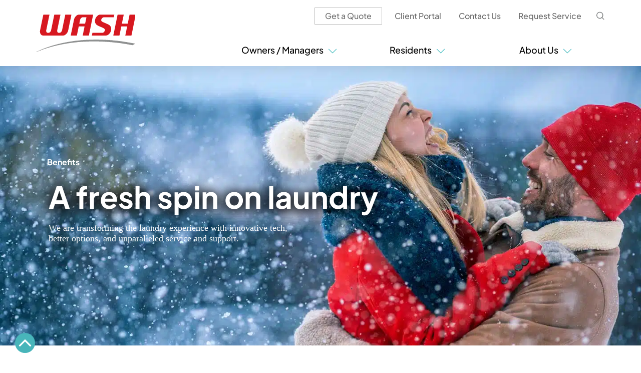

--- FILE ---
content_type: text/html; charset=UTF-8
request_url: https://www.wash.com/happy-residents/
body_size: 27310
content:

<!DOCTYPE html>

<html dir="ltr" lang="en-US" prefix="og: https://ogp.me/ns#" class="no-js">

<head>
<!-- Google Tag Manager -->
<script>(function(w,d,s,l,i){w[l]=w[l]||[];w[l].push({'gtm.start':
new Date().getTime(),event:'gtm.js'});var f=d.getElementsByTagName(s)[0],
j=d.createElement(s),dl=l!='dataLayer'?'&l='+l:'';j.async=true;j.src=
'https://www.googletagmanager.com/gtm.js?id='+i+dl;f.parentNode.insertBefore(j,f);
})(window,document,'script','dataLayer','GTM-KDV454XR');</script>
<!-- End Google Tag Manager -->
<!-- <title>WASH Multifamily Laundry Systems</title>
<link data-rocket-preload as="style" href="https://fonts.googleapis.com/css?family=Plus%20Jakarta%20Sans%3A100%2C100i%2C200%2C200i%2C300%2C300i%2C400%2C400i%2C500%2C500i%2C600%2C600i%2C700%2C700i%2C800%2C800i%2C900%2C900i%7CMerriweather%3A400%2C700%2C900%2C400italic%2C700italic%2C900italic%7CMontserrat%3A400%2C700%7CInconsolata%3A400&#038;subset=latin%2Clatin-ext&#038;display=swap" rel="preload">
<link href="https://fonts.googleapis.com/css?family=Plus%20Jakarta%20Sans%3A100%2C100i%2C200%2C200i%2C300%2C300i%2C400%2C400i%2C500%2C500i%2C600%2C600i%2C700%2C700i%2C800%2C800i%2C900%2C900i%7CMerriweather%3A400%2C700%2C900%2C400italic%2C700italic%2C900italic%7CMontserrat%3A400%2C700%7CInconsolata%3A400&#038;subset=latin%2Clatin-ext&#038;display=swap" media="print" onload="this.media=&#039;all&#039;" rel="stylesheet">
<noscript><link rel="stylesheet" href="https://fonts.googleapis.com/css?family=Plus%20Jakarta%20Sans%3A100%2C100i%2C200%2C200i%2C300%2C300i%2C400%2C400i%2C500%2C500i%2C600%2C600i%2C700%2C700i%2C800%2C800i%2C900%2C900i%7CMerriweather%3A400%2C700%2C900%2C400italic%2C700italic%2C900italic%7CMontserrat%3A400%2C700%7CInconsolata%3A400&#038;subset=latin%2Clatin-ext&#038;display=swap"></noscript>   
 -->
 <title>Happy Residents | WASH</title>
<meta charset="utf-8">

<meta http-equiv="Cache-control" content="public">

<meta http-equiv="X-UA-Compatible" content="IE=edge">

<meta name="viewport" content="width=device-width, initial-scale=1">

<link rel="shortcut icon" href="https://www.wash.com/wp-content/uploads/2018/10/WASH-FAVICON.png" type="image/x-icon">

<link rel="icon" href="https://www.wash.com/wp-content/uploads/2018/10/WASH-FAVICON.png" type="image/x-icon">

<!-- Bootstrap -->

<link data-minify="1" href="https://www.wash.com/wp-content/cache/min/1/wp-content/themes/twentysixteen/css/bootstrap.css?ver=1762554170" rel="stylesheet" type="text/css" />

<link data-minify="1" href="https://www.wash.com/wp-content/cache/min/1/wp-content/themes/twentysixteen/css/jquery.bxslider.css?ver=1762554170" rel="stylesheet" type="text/css" />

<link data-minify="1" href="https://www.wash.com/wp-content/cache/min/1/wp-content/themes/twentysixteen/css/font-awesome.css?ver=1762554170" rel="stylesheet" />

<link data-minify="1" href="https://www.wash.com/wp-content/cache/min/1/wp-content/themes/twentysixteen/css/style.css?ver=1762554170" rel="stylesheet" /> 


<!-- jQuery first, then Popper.js, then Bootstrap JS --> 
<script src="https://www.wash.com/wp-content/themes/twentysixteen/js/jquery-3.3.1.slim.min.js"></script>

<script src="https://www.wash.com/wp-content/themes/twentysixteen/js/jquery.min.js"></script>

<script src="https://www.wash.com/wp-content/themes/twentysixteen/js/jquery.bxslider.min.js"></script>

<script src="https://www.wash.com/wp-content/themes/twentysixteen/js/popper.min.js"></script>

<script src="https://www.wash.com/wp-content/themes/twentysixteen/js/bootstrap.min.js"></script>


<script>!function(e,c){e[c]=e[c]+(e[c]&&" ")+"quform-js"}(document.documentElement,"className");</script><script>(function(html){html.className = html.className.replace(/\bno-js\b/,'js')})(document.documentElement);</script>
<title>Happy Residents | WASH</title>
	<style>img:is([sizes="auto" i], [sizes^="auto," i]) { contain-intrinsic-size: 3000px 1500px }</style>
	
		<!-- All in One SEO Pro 4.8.7.2 - aioseo.com -->
	<meta name="robots" content="max-image-preview:large" />
	<meta name="google-site-verification" content="pySUAb7XWi9xT_A_wq8GHn46pPxQ9TaKX4Zfajftv8o" />
	<link rel="canonical" href="https://www.wash.com/happy-residents/" />
	<meta name="generator" content="All in One SEO Pro (AIOSEO) 4.8.7.2" />
		<meta property="og:locale" content="en_US" />
		<meta property="og:site_name" content="WASH | Let us take care of your laundry" />
		<meta property="og:type" content="article" />
		<meta property="og:title" content="Happy Residents | WASH" />
		<meta property="og:url" content="https://www.wash.com/happy-residents/" />
		<meta property="og:image" content="https://www.wash.com/wp-content/uploads/2022/02/service-tech-modern-condo2.jpg" />
		<meta property="og:image:secure_url" content="https://www.wash.com/wp-content/uploads/2022/02/service-tech-modern-condo2.jpg" />
		<meta property="og:image:width" content="928" />
		<meta property="og:image:height" content="543" />
		<meta property="article:published_time" content="2018-11-28T13:25:23+00:00" />
		<meta property="article:modified_time" content="2018-11-28T13:25:23+00:00" />
		<meta property="article:publisher" content="https://www.facebook.com/WASHlaundry" />
		<meta name="twitter:card" content="summary" />
		<meta name="twitter:title" content="Happy Residents | WASH" />
		<meta name="twitter:image" content="https://www.wash.com/wp-content/uploads/2022/02/service-tech-modern-condo2.jpg" />
		<script type="application/ld+json" class="aioseo-schema">
			{"@context":"https:\/\/schema.org","@graph":[{"@type":"BreadcrumbList","@id":"https:\/\/www.wash.com\/happy-residents\/#breadcrumblist","itemListElement":[{"@type":"ListItem","@id":"https:\/\/www.wash.com#listItem","position":1,"name":"Home","item":"https:\/\/www.wash.com","nextItem":{"@type":"ListItem","@id":"https:\/\/www.wash.com\/happy-residents\/#listItem","name":"Happy Residents"}},{"@type":"ListItem","@id":"https:\/\/www.wash.com\/happy-residents\/#listItem","position":2,"name":"Happy Residents","previousItem":{"@type":"ListItem","@id":"https:\/\/www.wash.com#listItem","name":"Home"}}]},{"@type":"Organization","@id":"https:\/\/www.wash.com\/#organization","name":"WASH","description":"Let us take care of your laundry","url":"https:\/\/www.wash.com\/","telephone":"+18003425932","logo":{"@type":"ImageObject","url":"https:\/\/www.wash.com\/wp-content\/uploads\/2021\/03\/wash-laundry-logo.svg","@id":"https:\/\/www.wash.com\/happy-residents\/#organizationLogo"},"image":{"@id":"https:\/\/www.wash.com\/happy-residents\/#organizationLogo"},"sameAs":["https:\/\/www.facebook.com\/WASHlaundry","https:\/\/www.youtube.com\/user\/washlaundry"]},{"@type":"WebPage","@id":"https:\/\/www.wash.com\/happy-residents\/#webpage","url":"https:\/\/www.wash.com\/happy-residents\/","name":"Happy Residents | WASH","inLanguage":"en-US","isPartOf":{"@id":"https:\/\/www.wash.com\/#website"},"breadcrumb":{"@id":"https:\/\/www.wash.com\/happy-residents\/#breadcrumblist"},"datePublished":"2018-11-28T13:25:23-08:00","dateModified":"2018-11-28T13:25:23-08:00"},{"@type":"WebSite","@id":"https:\/\/www.wash.com\/#website","url":"https:\/\/www.wash.com\/","name":"WASH","description":"Let us take care of your laundry","inLanguage":"en-US","publisher":{"@id":"https:\/\/www.wash.com\/#organization"}}]}
		</script>
		<!-- All in One SEO Pro -->

<link rel='dns-prefetch' href='//cdnjs.cloudflare.com' />
<link rel='dns-prefetch' href='//fonts.googleapis.com' />
<link rel='dns-prefetch' href='//maxcdn.bootstrapcdn.com' />
<link href='https://fonts.gstatic.com' crossorigin rel='preconnect' />
<link rel="alternate" type="application/rss+xml" title="WASH &raquo; Feed" href="https://www.wash.com/feed/" />
<link rel="alternate" type="application/rss+xml" title="WASH &raquo; Comments Feed" href="https://www.wash.com/comments/feed/" />
<link rel='stylesheet' id='bis-pf-re-site-css-min-css' href='https://www.wash.com/wp-content/plugins/bis-mega-enterprise-platform/css/bis-pf-re-site.min.css?ver=6.8.3' type='text/css' media='all' />
<link data-minify="1" rel='stylesheet' id='bis-re-remodal-theme-css' href='https://www.wash.com/wp-content/cache/min/1/wp-content/plugins/bis-mega-enterprise-platform/css/bis-re-remodal-theme.css?ver=1762554170' type='text/css' media='all' />
<link data-minify="1" rel='stylesheet' id='vc_extensions_cqbundle_adminicon-css' href='https://www.wash.com/wp-content/cache/min/1/wp-content/plugins/vc-extensions-bundle/css/admin_icon.css?ver=1762554170' type='text/css' media='all' />
<link data-minify="1" rel='stylesheet' id='layerslider-css' href='https://www.wash.com/wp-content/cache/min/1/wp-content/plugins/LayerSlider/assets/static/layerslider/css/layerslider.css?ver=1762554170' type='text/css' media='all' />
<link data-minify="1" rel='stylesheet' id='ls-user-css' href='https://www.wash.com/wp-content/cache/min/1/wp-content/uploads/layerslider.custom.css?ver=1762554170' type='text/css' media='all' />
<link rel='stylesheet' id='wp-block-library-css' href='https://www.wash.com/wp-includes/css/dist/block-library/style.min.css?ver=6.8.3' type='text/css' media='all' />
<style id='classic-theme-styles-inline-css' type='text/css'>
/*! This file is auto-generated */
.wp-block-button__link{color:#fff;background-color:#32373c;border-radius:9999px;box-shadow:none;text-decoration:none;padding:calc(.667em + 2px) calc(1.333em + 2px);font-size:1.125em}.wp-block-file__button{background:#32373c;color:#fff;text-decoration:none}
</style>
<style id='global-styles-inline-css' type='text/css'>
:root{--wp--preset--aspect-ratio--square: 1;--wp--preset--aspect-ratio--4-3: 4/3;--wp--preset--aspect-ratio--3-4: 3/4;--wp--preset--aspect-ratio--3-2: 3/2;--wp--preset--aspect-ratio--2-3: 2/3;--wp--preset--aspect-ratio--16-9: 16/9;--wp--preset--aspect-ratio--9-16: 9/16;--wp--preset--color--black: #000000;--wp--preset--color--cyan-bluish-gray: #abb8c3;--wp--preset--color--white: #ffffff;--wp--preset--color--pale-pink: #f78da7;--wp--preset--color--vivid-red: #cf2e2e;--wp--preset--color--luminous-vivid-orange: #ff6900;--wp--preset--color--luminous-vivid-amber: #fcb900;--wp--preset--color--light-green-cyan: #7bdcb5;--wp--preset--color--vivid-green-cyan: #00d084;--wp--preset--color--pale-cyan-blue: #8ed1fc;--wp--preset--color--vivid-cyan-blue: #0693e3;--wp--preset--color--vivid-purple: #9b51e0;--wp--preset--gradient--vivid-cyan-blue-to-vivid-purple: linear-gradient(135deg,rgba(6,147,227,1) 0%,rgb(155,81,224) 100%);--wp--preset--gradient--light-green-cyan-to-vivid-green-cyan: linear-gradient(135deg,rgb(122,220,180) 0%,rgb(0,208,130) 100%);--wp--preset--gradient--luminous-vivid-amber-to-luminous-vivid-orange: linear-gradient(135deg,rgba(252,185,0,1) 0%,rgba(255,105,0,1) 100%);--wp--preset--gradient--luminous-vivid-orange-to-vivid-red: linear-gradient(135deg,rgba(255,105,0,1) 0%,rgb(207,46,46) 100%);--wp--preset--gradient--very-light-gray-to-cyan-bluish-gray: linear-gradient(135deg,rgb(238,238,238) 0%,rgb(169,184,195) 100%);--wp--preset--gradient--cool-to-warm-spectrum: linear-gradient(135deg,rgb(74,234,220) 0%,rgb(151,120,209) 20%,rgb(207,42,186) 40%,rgb(238,44,130) 60%,rgb(251,105,98) 80%,rgb(254,248,76) 100%);--wp--preset--gradient--blush-light-purple: linear-gradient(135deg,rgb(255,206,236) 0%,rgb(152,150,240) 100%);--wp--preset--gradient--blush-bordeaux: linear-gradient(135deg,rgb(254,205,165) 0%,rgb(254,45,45) 50%,rgb(107,0,62) 100%);--wp--preset--gradient--luminous-dusk: linear-gradient(135deg,rgb(255,203,112) 0%,rgb(199,81,192) 50%,rgb(65,88,208) 100%);--wp--preset--gradient--pale-ocean: linear-gradient(135deg,rgb(255,245,203) 0%,rgb(182,227,212) 50%,rgb(51,167,181) 100%);--wp--preset--gradient--electric-grass: linear-gradient(135deg,rgb(202,248,128) 0%,rgb(113,206,126) 100%);--wp--preset--gradient--midnight: linear-gradient(135deg,rgb(2,3,129) 0%,rgb(40,116,252) 100%);--wp--preset--font-size--small: 13px;--wp--preset--font-size--medium: 20px;--wp--preset--font-size--large: 36px;--wp--preset--font-size--x-large: 42px;--wp--preset--font-family--plus-jakarta-sans: Plus Jakarta Sans;--wp--preset--spacing--20: 0.44rem;--wp--preset--spacing--30: 0.67rem;--wp--preset--spacing--40: 1rem;--wp--preset--spacing--50: 1.5rem;--wp--preset--spacing--60: 2.25rem;--wp--preset--spacing--70: 3.38rem;--wp--preset--spacing--80: 5.06rem;--wp--preset--shadow--natural: 6px 6px 9px rgba(0, 0, 0, 0.2);--wp--preset--shadow--deep: 12px 12px 50px rgba(0, 0, 0, 0.4);--wp--preset--shadow--sharp: 6px 6px 0px rgba(0, 0, 0, 0.2);--wp--preset--shadow--outlined: 6px 6px 0px -3px rgba(255, 255, 255, 1), 6px 6px rgba(0, 0, 0, 1);--wp--preset--shadow--crisp: 6px 6px 0px rgba(0, 0, 0, 1);}:where(.is-layout-flex){gap: 0.5em;}:where(.is-layout-grid){gap: 0.5em;}body .is-layout-flex{display: flex;}.is-layout-flex{flex-wrap: wrap;align-items: center;}.is-layout-flex > :is(*, div){margin: 0;}body .is-layout-grid{display: grid;}.is-layout-grid > :is(*, div){margin: 0;}:where(.wp-block-columns.is-layout-flex){gap: 2em;}:where(.wp-block-columns.is-layout-grid){gap: 2em;}:where(.wp-block-post-template.is-layout-flex){gap: 1.25em;}:where(.wp-block-post-template.is-layout-grid){gap: 1.25em;}.has-black-color{color: var(--wp--preset--color--black) !important;}.has-cyan-bluish-gray-color{color: var(--wp--preset--color--cyan-bluish-gray) !important;}.has-white-color{color: var(--wp--preset--color--white) !important;}.has-pale-pink-color{color: var(--wp--preset--color--pale-pink) !important;}.has-vivid-red-color{color: var(--wp--preset--color--vivid-red) !important;}.has-luminous-vivid-orange-color{color: var(--wp--preset--color--luminous-vivid-orange) !important;}.has-luminous-vivid-amber-color{color: var(--wp--preset--color--luminous-vivid-amber) !important;}.has-light-green-cyan-color{color: var(--wp--preset--color--light-green-cyan) !important;}.has-vivid-green-cyan-color{color: var(--wp--preset--color--vivid-green-cyan) !important;}.has-pale-cyan-blue-color{color: var(--wp--preset--color--pale-cyan-blue) !important;}.has-vivid-cyan-blue-color{color: var(--wp--preset--color--vivid-cyan-blue) !important;}.has-vivid-purple-color{color: var(--wp--preset--color--vivid-purple) !important;}.has-black-background-color{background-color: var(--wp--preset--color--black) !important;}.has-cyan-bluish-gray-background-color{background-color: var(--wp--preset--color--cyan-bluish-gray) !important;}.has-white-background-color{background-color: var(--wp--preset--color--white) !important;}.has-pale-pink-background-color{background-color: var(--wp--preset--color--pale-pink) !important;}.has-vivid-red-background-color{background-color: var(--wp--preset--color--vivid-red) !important;}.has-luminous-vivid-orange-background-color{background-color: var(--wp--preset--color--luminous-vivid-orange) !important;}.has-luminous-vivid-amber-background-color{background-color: var(--wp--preset--color--luminous-vivid-amber) !important;}.has-light-green-cyan-background-color{background-color: var(--wp--preset--color--light-green-cyan) !important;}.has-vivid-green-cyan-background-color{background-color: var(--wp--preset--color--vivid-green-cyan) !important;}.has-pale-cyan-blue-background-color{background-color: var(--wp--preset--color--pale-cyan-blue) !important;}.has-vivid-cyan-blue-background-color{background-color: var(--wp--preset--color--vivid-cyan-blue) !important;}.has-vivid-purple-background-color{background-color: var(--wp--preset--color--vivid-purple) !important;}.has-black-border-color{border-color: var(--wp--preset--color--black) !important;}.has-cyan-bluish-gray-border-color{border-color: var(--wp--preset--color--cyan-bluish-gray) !important;}.has-white-border-color{border-color: var(--wp--preset--color--white) !important;}.has-pale-pink-border-color{border-color: var(--wp--preset--color--pale-pink) !important;}.has-vivid-red-border-color{border-color: var(--wp--preset--color--vivid-red) !important;}.has-luminous-vivid-orange-border-color{border-color: var(--wp--preset--color--luminous-vivid-orange) !important;}.has-luminous-vivid-amber-border-color{border-color: var(--wp--preset--color--luminous-vivid-amber) !important;}.has-light-green-cyan-border-color{border-color: var(--wp--preset--color--light-green-cyan) !important;}.has-vivid-green-cyan-border-color{border-color: var(--wp--preset--color--vivid-green-cyan) !important;}.has-pale-cyan-blue-border-color{border-color: var(--wp--preset--color--pale-cyan-blue) !important;}.has-vivid-cyan-blue-border-color{border-color: var(--wp--preset--color--vivid-cyan-blue) !important;}.has-vivid-purple-border-color{border-color: var(--wp--preset--color--vivid-purple) !important;}.has-vivid-cyan-blue-to-vivid-purple-gradient-background{background: var(--wp--preset--gradient--vivid-cyan-blue-to-vivid-purple) !important;}.has-light-green-cyan-to-vivid-green-cyan-gradient-background{background: var(--wp--preset--gradient--light-green-cyan-to-vivid-green-cyan) !important;}.has-luminous-vivid-amber-to-luminous-vivid-orange-gradient-background{background: var(--wp--preset--gradient--luminous-vivid-amber-to-luminous-vivid-orange) !important;}.has-luminous-vivid-orange-to-vivid-red-gradient-background{background: var(--wp--preset--gradient--luminous-vivid-orange-to-vivid-red) !important;}.has-very-light-gray-to-cyan-bluish-gray-gradient-background{background: var(--wp--preset--gradient--very-light-gray-to-cyan-bluish-gray) !important;}.has-cool-to-warm-spectrum-gradient-background{background: var(--wp--preset--gradient--cool-to-warm-spectrum) !important;}.has-blush-light-purple-gradient-background{background: var(--wp--preset--gradient--blush-light-purple) !important;}.has-blush-bordeaux-gradient-background{background: var(--wp--preset--gradient--blush-bordeaux) !important;}.has-luminous-dusk-gradient-background{background: var(--wp--preset--gradient--luminous-dusk) !important;}.has-pale-ocean-gradient-background{background: var(--wp--preset--gradient--pale-ocean) !important;}.has-electric-grass-gradient-background{background: var(--wp--preset--gradient--electric-grass) !important;}.has-midnight-gradient-background{background: var(--wp--preset--gradient--midnight) !important;}.has-small-font-size{font-size: var(--wp--preset--font-size--small) !important;}.has-medium-font-size{font-size: var(--wp--preset--font-size--medium) !important;}.has-large-font-size{font-size: var(--wp--preset--font-size--large) !important;}.has-x-large-font-size{font-size: var(--wp--preset--font-size--x-large) !important;}.has-plus-jakarta-sans-font-family{font-family: var(--wp--preset--font-family--plus-jakarta-sans) !important;}
:where(.wp-block-post-template.is-layout-flex){gap: 1.25em;}:where(.wp-block-post-template.is-layout-grid){gap: 1.25em;}
:where(.wp-block-columns.is-layout-flex){gap: 2em;}:where(.wp-block-columns.is-layout-grid){gap: 2em;}
:root :where(.wp-block-pullquote){font-size: 1.5em;line-height: 1.6;}
</style>
<link data-minify="1" rel='stylesheet' id='go-pricing-styles-css' href='https://www.wash.com/wp-content/cache/min/1/wp-content/plugins/go_pricing/assets/css/go_pricing_styles.css?ver=1762554170' type='text/css' media='all' />
<link data-minify="1" rel='stylesheet' id='quform-css' href='https://www.wash.com/wp-content/cache/min/1/wp-content/plugins/quform/cache/quform.1.css?ver=1762554170' type='text/css' media='all' />

<link data-minify="1" rel='stylesheet' id='genericons-css' href='https://www.wash.com/wp-content/cache/min/1/wp-content/themes/twentysixteen/genericons/genericons.css?ver=1762554170' type='text/css' media='all' />
<link data-minify="1" rel='stylesheet' id='twentysixteen-style-css' href='https://www.wash.com/wp-content/cache/min/1/wp-content/themes/twentysixteen/style.css?ver=1762554170' type='text/css' media='all' />
<!--[if lt IE 10]>
<link rel='stylesheet' id='twentysixteen-ie-css' href='https://www.wash.com/wp-content/themes/twentysixteen/css/ie.css?ver=20160816' type='text/css' media='all' />
<![endif]-->
<!--[if lt IE 9]>
<link rel='stylesheet' id='twentysixteen-ie8-css' href='https://www.wash.com/wp-content/themes/twentysixteen/css/ie8.css?ver=20160816' type='text/css' media='all' />
<![endif]-->
<!--[if lt IE 8]>
<link rel='stylesheet' id='twentysixteen-ie7-css' href='https://www.wash.com/wp-content/themes/twentysixteen/css/ie7.css?ver=20160816' type='text/css' media='all' />
<![endif]-->
<link data-minify="1" rel='stylesheet' id='iw_tab_style-css' href='https://www.wash.com/wp-content/cache/min/1/wp-content/plugins/vc-elegant-tabs/css/tabstyles.css?ver=1762554170' type='text/css' media='all' />
<link rel='stylesheet' id='iw_tab_aminate-css' href='https://www.wash.com/wp-content/plugins/vc-elegant-tabs/css/animate.min.css?ver=3.6.1' type='text/css' media='all' />
<link data-minify="1" rel='stylesheet' id='iw_tabs-css' href='https://www.wash.com/wp-content/cache/min/1/wp-content/plugins/vc-elegant-tabs/css/tabs.css?ver=1762554170' type='text/css' media='all' />
<link data-minify="1" rel='stylesheet' id='iw_font-awesome-css' href='https://www.wash.com/wp-content/cache/min/1/wp-content/plugins/vc-elegant-tabs/css/font-awesome.min.css?ver=1762554170' type='text/css' media='all' />
<link data-minify="1" rel='stylesheet' id='js_composer_custom_css-css' href='https://www.wash.com/wp-content/cache/min/1/wp-content/uploads/js_composer/custom.css?ver=1762554170' type='text/css' media='all' />
<link data-minify="1" rel='stylesheet' id='bsf-Defaults-css' href='https://www.wash.com/wp-content/cache/min/1/wp-content/uploads/smile_fonts/Defaults/Defaults.css?ver=1762554170' type='text/css' media='all' />
<link data-minify="1" rel='stylesheet' id='bsf-icomoon-css' href='https://www.wash.com/wp-content/cache/min/1/wp-content/uploads/smile_fonts/icomoon/icomoon.css?ver=1762554170' type='text/css' media='all' />
<link data-minify="1" rel='stylesheet' id='font-awesome-css' href='https://www.wash.com/wp-content/cache/min/1/font-awesome/4.7.0/css/font-awesome.min.css?ver=1762554170' type='text/css' media='all' />
<link data-minify="1" rel='stylesheet' id='smart-grid-builder-css' href='https://www.wash.com/wp-content/cache/min/1/wp-content/plugins/visucom-ss-grid-builder/assets/css/style.css?ver=1762554170' type='text/css' media='all' />

<script>
if (document.location.protocol != "https:") {
    document.location = document.URL.replace(/^http:/i, "https:");
}
</script>
<script type="text/javascript" src="https://www.wash.com/wp-includes/js/jquery/jquery.min.js?ver=3.7.1" id="jquery-core-js"></script>
<script type="text/javascript" src="https://www.wash.com/wp-includes/js/jquery/jquery-migrate.min.js?ver=3.4.1" id="jquery-migrate-js"></script>
<script type="text/javascript" id="bis-ajax-request-js-extra">
/* <![CDATA[ */
var BISAjax = {"ajaxurl":"https:\/\/www.wash.com\/wp-admin\/admin-ajax.php","bis_rules_engine_nonce":"df5569d4cb","bis_nprg_color":"","bis_cached_site":"false"};
/* ]]> */
</script>
<script type="text/javascript" src="https://www.wash.com/wp-content/plugins/bis-mega-enterprise-platform/js/bis-pf-re-site.min.js?ver=6.8.3" id="bis-ajax-request-js"></script>
<script data-minify="1" type="text/javascript" src="https://www.wash.com/wp-content/cache/min/1/wp-content/plugins/bis-mega-enterprise-platform/js/bis-popup-site.js?ver=1762554170" id="bis-popup-site-js"></script>
<script type="text/javascript" id="gw-tweenmax-js-before">
/* <![CDATA[ */
var oldGS=window.GreenSockGlobals,oldGSQueue=window._gsQueue,oldGSDefine=window._gsDefine;window._gsDefine=null;delete(window._gsDefine);var gwGS=window.GreenSockGlobals={};
/* ]]> */
</script>
<script data-minify="1" type="text/javascript" src="https://www.wash.com/wp-content/cache/min/1/ajax/libs/gsap/1.11.2/TweenMax.min.js?ver=1762554170" id="gw-tweenmax-js"></script>
<script type="text/javascript" id="gw-tweenmax-js-after">
/* <![CDATA[ */
try{window.GreenSockGlobals=null;window._gsQueue=null;window._gsDefine=null;delete(window.GreenSockGlobals);delete(window._gsQueue);delete(window._gsDefine);window.GreenSockGlobals=oldGS;window._gsQueue=oldGSQueue;window._gsDefine=oldGSDefine;}catch(e){}
/* ]]> */
</script>
<!--[if lt IE 9]>
<script type="text/javascript" src="https://www.wash.com/wp-content/themes/twentysixteen/js/html5.js?ver=3.7.3" id="twentysixteen-html5-js"></script>
<![endif]-->
<script type="text/javascript" src="https://www.wash.com/wp-content/themes/twentysixteen/js/validate.min.js?ver=47895" id="validate-js"></script>
<script></script><meta name="generator" content="Powered by LayerSlider 7.15.1 - Build Heros, Sliders, and Popups. Create Animations and Beautiful, Rich Web Content as Easy as Never Before on WordPress." />
<!-- LayerSlider updates and docs at: https://layerslider.com -->
<link rel="https://api.w.org/" href="https://www.wash.com/wp-json/" /><link rel="alternate" title="JSON" type="application/json" href="https://www.wash.com/wp-json/wp/v2/pages/1031" /><link rel="EditURI" type="application/rsd+xml" title="RSD" href="https://www.wash.com/xmlrpc.php?rsd" />

<link rel='shortlink' href='https://www.wash.com/?p=1031' />
<link rel="alternate" title="oEmbed (JSON)" type="application/json+oembed" href="https://www.wash.com/wp-json/oembed/1.0/embed?url=https%3A%2F%2Fwww.wash.com%2Fhappy-residents%2F" />
<link rel="alternate" title="oEmbed (XML)" type="text/xml+oembed" href="https://www.wash.com/wp-json/oembed/1.0/embed?url=https%3A%2F%2Fwww.wash.com%2Fhappy-residents%2F&#038;format=xml" />
<!-- HFCM by 99 Robots - Snippet # 4: WASH GA4 -->
<!-- Google tag (gtag.js) -->
<script async src="https://www.googletagmanager.com/gtag/js?id=G-SVMXC4KB64"></script>
<script>
  window.dataLayer = window.dataLayer || [];
  function gtag(){dataLayer.push(arguments);}
  gtag('js', new Date());  gtag('config', 'G-SVMXC4KB64');
</script>
<!-- /end HFCM by 99 Robots -->
<script>function gusta_fix_vc_full_width() { var elements=jQuery('[data-vc-full-width="true"]');jQuery.each(elements,function(key,item){var el=jQuery(this);el.addClass('vc_hidden');var el_full=el.next('.vc_row-full-width');if(el_full.length||(el_full=el.parent().next('.vc_row-full-width')),el_full.length){var el_margin_left=parseInt(el.css('margin-left'),10),el_margin_right=parseInt(el.css('margin-right'),10),offset=0-el_full.offset().left-el_margin_left,width=jQuery(window).width();if(el.css({position:'relative',left:offset,'box-sizing':'border-box',width:jQuery(window).width()}),!el.data('vcStretchContent')){var padding=-1*offset;0>padding&&(padding=0);var paddingRight=width-padding-el_full.width()+el_margin_left+el_margin_right;0>paddingRight&&(paddingRight=0),el.css({'padding-left':padding+'px','padding-right':paddingRight+'px'})}el.attr('data-vc-full-width-init','true'),el.removeClass('vc_hidden'),jQuery(document).trigger('vc-full-width-row-single',{el:el,offset:offset,marginLeft:el_margin_left,marginRight:el_margin_right,elFull:el_full,width:width})}}),jQuery(document).trigger('vc-full-width-row',elements); jQuery('.owl-carousel').each(function(){ jQuery(this).trigger('refresh.owl.carousel'); }); } jQuery( 'document' ).ready(function() { gusta_fix_vc_full_width(); });</script><style>
.vc_btn3-color-WASHTEAL { background-color: #37b5ba!important; color: #fff!important; }
</style>
<script data-minify="1" type="text/javascript" src="https://www.wash.com/wp-content/cache/min/1/pages/scripts/0113/7658.js?ver=1762554170" async="async"></script><link rel="icon" href="https://www.wash.com/wp-content/uploads/2024/09/cropped-wash-favicon-02-150x150.png.webp" sizes="32x32" />
<link rel="icon" href="https://www.wash.com/wp-content/uploads/2024/09/cropped-wash-favicon-02-200x200.png.webp" sizes="192x192" />
<link rel="apple-touch-icon" href="https://www.wash.com/wp-content/uploads/2024/09/cropped-wash-favicon-02-200x200.png.webp" />
<meta name="msapplication-TileImage" content="https://www.wash.com/wp-content/uploads/2024/09/cropped-wash-favicon-02-300x300.png" />
		<style type="text/css" id="wp-custom-css">
			#benifit.w-laundry .nav-tabs>li>a.nav-link .img {
    display: inline-block;
    width: 62px;
    height: 84px;
}

body.page-id-6973 .LayerSliderPadding {
    padding: 0px 0px 0px 0px;
}

body.page-id-4526 #benifit.corporate .bg-white {
  	Display:none;
}
body.page-id-4526 #header .nav-item .nav-link.quote{
	display:none;
}
body.page-id-4952 #header .nav-item .nav-link.quote{
	display:none;
}
body.page-id-5380 #header .nav-item .nav-link.quote{
	display:none;
}
body.page-id-5506 #header .nav-item .nav-link.quote{
	display:none;
}
body.page-id-622 #header .nav-item .nav-link.quote{
	display:none;
}

body.page-id-1733 #benifit.corporate .bg-white {
    padding: 0px 0px 0px 0px;
}

body.page-id-2846 #benifit .bg-white {
    padding: 80px 15px;
}

body.page-id-2846 .comm-main-box .short-info-comm {
    min-height: 130px;
}

body.page-id-2969 #header {
    display: none;
}

body.page-id-2969 #footer {
    display: none;
}

body.page-id-2969 #copyright {
    display: none;
}

body.page-id-3008 #header {
    display: none;
}

body.page-id-3008 #footer {
    display: none;
}

body.page-id-3008 #copyright {
    display: none;
}
.page-id-6144 .navbar-expand-lg .navbar-collapse {
    display: none !important;
}
.page-id-6144 .navbar-brand {
    height: 120px;
    padding: 20px 0px;
}
a:link {color:#33cccc;} /* unvisited link */
a:visited {color:#8e57ad;} /* visited link */
a:hover {color:#03a6a0;} /* mouse over link */



#info .bg-white, #benifit.corporate #info .bg-white .page-id-6132 {
padding: 30px 30px;
width: 100%;
}

#info.w-landing .left {
    margin-top: 0px;
}

#benifit.corporate .bg-white {
    background: #fff;
        background-color: rgb(255, 255, 255);
    padding: 130px 15px 100px 15px;
}

/*@media all and (max-width:767px)
#banner {
    display: none !important;
}
*/
/*#banner {
    margin-top: 0px;
}*/
#banner.washresource-banner {
    height: 350px;
    padding: 60px 0;
}
.col-lg-8 {
    flex: 0 0 100%;
    max-width: 100%;
}
.location-banner-text {
    font-size: 50px;
}

.custom-margin-auto {
    margin: 0px;
    margin-top: 50px;
}

#footer .news {
    display: none;
}
#footer {
    padding-top: 100px;
}
.vc_tta-color-grey.vc_tta-style-classic .vc_tta-tab.vc_active > a {
    border-color: #f0f0f0;
    background-color: #37b5ba;
    color: #fff;
}
/*.ls-overflow-visible {
   
}*/
.lightbox {
    padding-top: 0px;
}
#benifit.w-resources .info-gal h4 {
    font-size: 35px;
}
.quform-23 .quform-button-submit.quform-button-submit-23_2 button, .quform-23 .quform-element-submit.quform-button-style-theme .quform-button-submit.quform-button-submit-23_2 button {
    width: 40% !important;
}
.quform-24 .quform-button-submit.quform-button-submit-24_2 button, .quform-24 .quform-element-submit.quform-button-style-theme .quform-button-submit.quform-button-submit-24_2 button {
    width: 40% !important;
}
/*visual compser stuff*/
.ult-ib-effect-style14 .ult-new-ib-title {
    padding: 40% 0 15px;
}
.flip-box-wrap .flip_link a {
    display: block;
}
@media (min-width: 1024px) {
.LayerSliderPadding {
  padding: 130px 0px 0px 0px !important;
}
	.text-center {
    text-align: left !important;
}
.stats-block, .wpb_row .wpb_column .wpb_wrapper .stats-block {
  margin-bottom: 0px;
}
body.page-id-520 #w-request-detail {
  display: none !important;
}
@media (min-width: 1024px) .page-id-520 #w-request-detail {
  display: none !important;
}
		</style>
			<!-- Fonts Plugin CSS - https://fontsplugin.com/ -->
	<style>
		/* Cached: October 7, 2025 at 11:28pm */
/* cyrillic-ext */
@font-face {
  font-family: 'Plus Jakarta Sans';
  font-style: italic;
  font-weight: 200;
  font-display: swap;
  src: url(https://fonts.gstatic.com/s/plusjakartasans/v12/LDIuaomQNQcsA88c7O9yZ4KMCoOg4Koz4yOqhNnfR-EXYDXs.woff2) format('woff2');
  unicode-range: U+0460-052F, U+1C80-1C8A, U+20B4, U+2DE0-2DFF, U+A640-A69F, U+FE2E-FE2F;
}
/* vietnamese */
@font-face {
  font-family: 'Plus Jakarta Sans';
  font-style: italic;
  font-weight: 200;
  font-display: swap;
  src: url(https://fonts.gstatic.com/s/plusjakartasans/v12/LDIuaomQNQcsA88c7O9yZ4KMCoOg4Koz4yGqhNnfR-EXYDXs.woff2) format('woff2');
  unicode-range: U+0102-0103, U+0110-0111, U+0128-0129, U+0168-0169, U+01A0-01A1, U+01AF-01B0, U+0300-0301, U+0303-0304, U+0308-0309, U+0323, U+0329, U+1EA0-1EF9, U+20AB;
}
/* latin-ext */
@font-face {
  font-family: 'Plus Jakarta Sans';
  font-style: italic;
  font-weight: 200;
  font-display: swap;
  src: url(https://fonts.gstatic.com/s/plusjakartasans/v12/LDIuaomQNQcsA88c7O9yZ4KMCoOg4Koz4yCqhNnfR-EXYDXs.woff2) format('woff2');
  unicode-range: U+0100-02BA, U+02BD-02C5, U+02C7-02CC, U+02CE-02D7, U+02DD-02FF, U+0304, U+0308, U+0329, U+1D00-1DBF, U+1E00-1E9F, U+1EF2-1EFF, U+2020, U+20A0-20AB, U+20AD-20C0, U+2113, U+2C60-2C7F, U+A720-A7FF;
}
/* latin */
@font-face {
  font-family: 'Plus Jakarta Sans';
  font-style: italic;
  font-weight: 200;
  font-display: swap;
  src: url(https://fonts.gstatic.com/s/plusjakartasans/v12/LDIuaomQNQcsA88c7O9yZ4KMCoOg4Koz4y6qhNnfR-EXYA.woff2) format('woff2');
  unicode-range: U+0000-00FF, U+0131, U+0152-0153, U+02BB-02BC, U+02C6, U+02DA, U+02DC, U+0304, U+0308, U+0329, U+2000-206F, U+20AC, U+2122, U+2191, U+2193, U+2212, U+2215, U+FEFF, U+FFFD;
}
/* cyrillic-ext */
@font-face {
  font-family: 'Plus Jakarta Sans';
  font-style: italic;
  font-weight: 300;
  font-display: swap;
  src: url(https://fonts.gstatic.com/s/plusjakartasans/v12/LDIuaomQNQcsA88c7O9yZ4KMCoOg4Koz4yOqhNnfR-EXYDXs.woff2) format('woff2');
  unicode-range: U+0460-052F, U+1C80-1C8A, U+20B4, U+2DE0-2DFF, U+A640-A69F, U+FE2E-FE2F;
}
/* vietnamese */
@font-face {
  font-family: 'Plus Jakarta Sans';
  font-style: italic;
  font-weight: 300;
  font-display: swap;
  src: url(https://fonts.gstatic.com/s/plusjakartasans/v12/LDIuaomQNQcsA88c7O9yZ4KMCoOg4Koz4yGqhNnfR-EXYDXs.woff2) format('woff2');
  unicode-range: U+0102-0103, U+0110-0111, U+0128-0129, U+0168-0169, U+01A0-01A1, U+01AF-01B0, U+0300-0301, U+0303-0304, U+0308-0309, U+0323, U+0329, U+1EA0-1EF9, U+20AB;
}
/* latin-ext */
@font-face {
  font-family: 'Plus Jakarta Sans';
  font-style: italic;
  font-weight: 300;
  font-display: swap;
  src: url(https://fonts.gstatic.com/s/plusjakartasans/v12/LDIuaomQNQcsA88c7O9yZ4KMCoOg4Koz4yCqhNnfR-EXYDXs.woff2) format('woff2');
  unicode-range: U+0100-02BA, U+02BD-02C5, U+02C7-02CC, U+02CE-02D7, U+02DD-02FF, U+0304, U+0308, U+0329, U+1D00-1DBF, U+1E00-1E9F, U+1EF2-1EFF, U+2020, U+20A0-20AB, U+20AD-20C0, U+2113, U+2C60-2C7F, U+A720-A7FF;
}
/* latin */
@font-face {
  font-family: 'Plus Jakarta Sans';
  font-style: italic;
  font-weight: 300;
  font-display: swap;
  src: url(https://fonts.gstatic.com/s/plusjakartasans/v12/LDIuaomQNQcsA88c7O9yZ4KMCoOg4Koz4y6qhNnfR-EXYA.woff2) format('woff2');
  unicode-range: U+0000-00FF, U+0131, U+0152-0153, U+02BB-02BC, U+02C6, U+02DA, U+02DC, U+0304, U+0308, U+0329, U+2000-206F, U+20AC, U+2122, U+2191, U+2193, U+2212, U+2215, U+FEFF, U+FFFD;
}
/* cyrillic-ext */
@font-face {
  font-family: 'Plus Jakarta Sans';
  font-style: italic;
  font-weight: 400;
  font-display: swap;
  src: url(https://fonts.gstatic.com/s/plusjakartasans/v12/LDIuaomQNQcsA88c7O9yZ4KMCoOg4Koz4yOqhNnfR-EXYDXs.woff2) format('woff2');
  unicode-range: U+0460-052F, U+1C80-1C8A, U+20B4, U+2DE0-2DFF, U+A640-A69F, U+FE2E-FE2F;
}
/* vietnamese */
@font-face {
  font-family: 'Plus Jakarta Sans';
  font-style: italic;
  font-weight: 400;
  font-display: swap;
  src: url(https://fonts.gstatic.com/s/plusjakartasans/v12/LDIuaomQNQcsA88c7O9yZ4KMCoOg4Koz4yGqhNnfR-EXYDXs.woff2) format('woff2');
  unicode-range: U+0102-0103, U+0110-0111, U+0128-0129, U+0168-0169, U+01A0-01A1, U+01AF-01B0, U+0300-0301, U+0303-0304, U+0308-0309, U+0323, U+0329, U+1EA0-1EF9, U+20AB;
}
/* latin-ext */
@font-face {
  font-family: 'Plus Jakarta Sans';
  font-style: italic;
  font-weight: 400;
  font-display: swap;
  src: url(https://fonts.gstatic.com/s/plusjakartasans/v12/LDIuaomQNQcsA88c7O9yZ4KMCoOg4Koz4yCqhNnfR-EXYDXs.woff2) format('woff2');
  unicode-range: U+0100-02BA, U+02BD-02C5, U+02C7-02CC, U+02CE-02D7, U+02DD-02FF, U+0304, U+0308, U+0329, U+1D00-1DBF, U+1E00-1E9F, U+1EF2-1EFF, U+2020, U+20A0-20AB, U+20AD-20C0, U+2113, U+2C60-2C7F, U+A720-A7FF;
}
/* latin */
@font-face {
  font-family: 'Plus Jakarta Sans';
  font-style: italic;
  font-weight: 400;
  font-display: swap;
  src: url(https://fonts.gstatic.com/s/plusjakartasans/v12/LDIuaomQNQcsA88c7O9yZ4KMCoOg4Koz4y6qhNnfR-EXYA.woff2) format('woff2');
  unicode-range: U+0000-00FF, U+0131, U+0152-0153, U+02BB-02BC, U+02C6, U+02DA, U+02DC, U+0304, U+0308, U+0329, U+2000-206F, U+20AC, U+2122, U+2191, U+2193, U+2212, U+2215, U+FEFF, U+FFFD;
}
/* cyrillic-ext */
@font-face {
  font-family: 'Plus Jakarta Sans';
  font-style: italic;
  font-weight: 500;
  font-display: swap;
  src: url(https://fonts.gstatic.com/s/plusjakartasans/v12/LDIuaomQNQcsA88c7O9yZ4KMCoOg4Koz4yOqhNnfR-EXYDXs.woff2) format('woff2');
  unicode-range: U+0460-052F, U+1C80-1C8A, U+20B4, U+2DE0-2DFF, U+A640-A69F, U+FE2E-FE2F;
}
/* vietnamese */
@font-face {
  font-family: 'Plus Jakarta Sans';
  font-style: italic;
  font-weight: 500;
  font-display: swap;
  src: url(https://fonts.gstatic.com/s/plusjakartasans/v12/LDIuaomQNQcsA88c7O9yZ4KMCoOg4Koz4yGqhNnfR-EXYDXs.woff2) format('woff2');
  unicode-range: U+0102-0103, U+0110-0111, U+0128-0129, U+0168-0169, U+01A0-01A1, U+01AF-01B0, U+0300-0301, U+0303-0304, U+0308-0309, U+0323, U+0329, U+1EA0-1EF9, U+20AB;
}
/* latin-ext */
@font-face {
  font-family: 'Plus Jakarta Sans';
  font-style: italic;
  font-weight: 500;
  font-display: swap;
  src: url(https://fonts.gstatic.com/s/plusjakartasans/v12/LDIuaomQNQcsA88c7O9yZ4KMCoOg4Koz4yCqhNnfR-EXYDXs.woff2) format('woff2');
  unicode-range: U+0100-02BA, U+02BD-02C5, U+02C7-02CC, U+02CE-02D7, U+02DD-02FF, U+0304, U+0308, U+0329, U+1D00-1DBF, U+1E00-1E9F, U+1EF2-1EFF, U+2020, U+20A0-20AB, U+20AD-20C0, U+2113, U+2C60-2C7F, U+A720-A7FF;
}
/* latin */
@font-face {
  font-family: 'Plus Jakarta Sans';
  font-style: italic;
  font-weight: 500;
  font-display: swap;
  src: url(https://fonts.gstatic.com/s/plusjakartasans/v12/LDIuaomQNQcsA88c7O9yZ4KMCoOg4Koz4y6qhNnfR-EXYA.woff2) format('woff2');
  unicode-range: U+0000-00FF, U+0131, U+0152-0153, U+02BB-02BC, U+02C6, U+02DA, U+02DC, U+0304, U+0308, U+0329, U+2000-206F, U+20AC, U+2122, U+2191, U+2193, U+2212, U+2215, U+FEFF, U+FFFD;
}
/* cyrillic-ext */
@font-face {
  font-family: 'Plus Jakarta Sans';
  font-style: italic;
  font-weight: 600;
  font-display: swap;
  src: url(https://fonts.gstatic.com/s/plusjakartasans/v12/LDIuaomQNQcsA88c7O9yZ4KMCoOg4Koz4yOqhNnfR-EXYDXs.woff2) format('woff2');
  unicode-range: U+0460-052F, U+1C80-1C8A, U+20B4, U+2DE0-2DFF, U+A640-A69F, U+FE2E-FE2F;
}
/* vietnamese */
@font-face {
  font-family: 'Plus Jakarta Sans';
  font-style: italic;
  font-weight: 600;
  font-display: swap;
  src: url(https://fonts.gstatic.com/s/plusjakartasans/v12/LDIuaomQNQcsA88c7O9yZ4KMCoOg4Koz4yGqhNnfR-EXYDXs.woff2) format('woff2');
  unicode-range: U+0102-0103, U+0110-0111, U+0128-0129, U+0168-0169, U+01A0-01A1, U+01AF-01B0, U+0300-0301, U+0303-0304, U+0308-0309, U+0323, U+0329, U+1EA0-1EF9, U+20AB;
}
/* latin-ext */
@font-face {
  font-family: 'Plus Jakarta Sans';
  font-style: italic;
  font-weight: 600;
  font-display: swap;
  src: url(https://fonts.gstatic.com/s/plusjakartasans/v12/LDIuaomQNQcsA88c7O9yZ4KMCoOg4Koz4yCqhNnfR-EXYDXs.woff2) format('woff2');
  unicode-range: U+0100-02BA, U+02BD-02C5, U+02C7-02CC, U+02CE-02D7, U+02DD-02FF, U+0304, U+0308, U+0329, U+1D00-1DBF, U+1E00-1E9F, U+1EF2-1EFF, U+2020, U+20A0-20AB, U+20AD-20C0, U+2113, U+2C60-2C7F, U+A720-A7FF;
}
/* latin */
@font-face {
  font-family: 'Plus Jakarta Sans';
  font-style: italic;
  font-weight: 600;
  font-display: swap;
  src: url(https://fonts.gstatic.com/s/plusjakartasans/v12/LDIuaomQNQcsA88c7O9yZ4KMCoOg4Koz4y6qhNnfR-EXYA.woff2) format('woff2');
  unicode-range: U+0000-00FF, U+0131, U+0152-0153, U+02BB-02BC, U+02C6, U+02DA, U+02DC, U+0304, U+0308, U+0329, U+2000-206F, U+20AC, U+2122, U+2191, U+2193, U+2212, U+2215, U+FEFF, U+FFFD;
}
/* cyrillic-ext */
@font-face {
  font-family: 'Plus Jakarta Sans';
  font-style: italic;
  font-weight: 700;
  font-display: swap;
  src: url(https://fonts.gstatic.com/s/plusjakartasans/v12/LDIuaomQNQcsA88c7O9yZ4KMCoOg4Koz4yOqhNnfR-EXYDXs.woff2) format('woff2');
  unicode-range: U+0460-052F, U+1C80-1C8A, U+20B4, U+2DE0-2DFF, U+A640-A69F, U+FE2E-FE2F;
}
/* vietnamese */
@font-face {
  font-family: 'Plus Jakarta Sans';
  font-style: italic;
  font-weight: 700;
  font-display: swap;
  src: url(https://fonts.gstatic.com/s/plusjakartasans/v12/LDIuaomQNQcsA88c7O9yZ4KMCoOg4Koz4yGqhNnfR-EXYDXs.woff2) format('woff2');
  unicode-range: U+0102-0103, U+0110-0111, U+0128-0129, U+0168-0169, U+01A0-01A1, U+01AF-01B0, U+0300-0301, U+0303-0304, U+0308-0309, U+0323, U+0329, U+1EA0-1EF9, U+20AB;
}
/* latin-ext */
@font-face {
  font-family: 'Plus Jakarta Sans';
  font-style: italic;
  font-weight: 700;
  font-display: swap;
  src: url(https://fonts.gstatic.com/s/plusjakartasans/v12/LDIuaomQNQcsA88c7O9yZ4KMCoOg4Koz4yCqhNnfR-EXYDXs.woff2) format('woff2');
  unicode-range: U+0100-02BA, U+02BD-02C5, U+02C7-02CC, U+02CE-02D7, U+02DD-02FF, U+0304, U+0308, U+0329, U+1D00-1DBF, U+1E00-1E9F, U+1EF2-1EFF, U+2020, U+20A0-20AB, U+20AD-20C0, U+2113, U+2C60-2C7F, U+A720-A7FF;
}
/* latin */
@font-face {
  font-family: 'Plus Jakarta Sans';
  font-style: italic;
  font-weight: 700;
  font-display: swap;
  src: url(https://fonts.gstatic.com/s/plusjakartasans/v12/LDIuaomQNQcsA88c7O9yZ4KMCoOg4Koz4y6qhNnfR-EXYA.woff2) format('woff2');
  unicode-range: U+0000-00FF, U+0131, U+0152-0153, U+02BB-02BC, U+02C6, U+02DA, U+02DC, U+0304, U+0308, U+0329, U+2000-206F, U+20AC, U+2122, U+2191, U+2193, U+2212, U+2215, U+FEFF, U+FFFD;
}
/* cyrillic-ext */
@font-face {
  font-family: 'Plus Jakarta Sans';
  font-style: italic;
  font-weight: 800;
  font-display: swap;
  src: url(https://fonts.gstatic.com/s/plusjakartasans/v12/LDIuaomQNQcsA88c7O9yZ4KMCoOg4Koz4yOqhNnfR-EXYDXs.woff2) format('woff2');
  unicode-range: U+0460-052F, U+1C80-1C8A, U+20B4, U+2DE0-2DFF, U+A640-A69F, U+FE2E-FE2F;
}
/* vietnamese */
@font-face {
  font-family: 'Plus Jakarta Sans';
  font-style: italic;
  font-weight: 800;
  font-display: swap;
  src: url(https://fonts.gstatic.com/s/plusjakartasans/v12/LDIuaomQNQcsA88c7O9yZ4KMCoOg4Koz4yGqhNnfR-EXYDXs.woff2) format('woff2');
  unicode-range: U+0102-0103, U+0110-0111, U+0128-0129, U+0168-0169, U+01A0-01A1, U+01AF-01B0, U+0300-0301, U+0303-0304, U+0308-0309, U+0323, U+0329, U+1EA0-1EF9, U+20AB;
}
/* latin-ext */
@font-face {
  font-family: 'Plus Jakarta Sans';
  font-style: italic;
  font-weight: 800;
  font-display: swap;
  src: url(https://fonts.gstatic.com/s/plusjakartasans/v12/LDIuaomQNQcsA88c7O9yZ4KMCoOg4Koz4yCqhNnfR-EXYDXs.woff2) format('woff2');
  unicode-range: U+0100-02BA, U+02BD-02C5, U+02C7-02CC, U+02CE-02D7, U+02DD-02FF, U+0304, U+0308, U+0329, U+1D00-1DBF, U+1E00-1E9F, U+1EF2-1EFF, U+2020, U+20A0-20AB, U+20AD-20C0, U+2113, U+2C60-2C7F, U+A720-A7FF;
}
/* latin */
@font-face {
  font-family: 'Plus Jakarta Sans';
  font-style: italic;
  font-weight: 800;
  font-display: swap;
  src: url(https://fonts.gstatic.com/s/plusjakartasans/v12/LDIuaomQNQcsA88c7O9yZ4KMCoOg4Koz4y6qhNnfR-EXYA.woff2) format('woff2');
  unicode-range: U+0000-00FF, U+0131, U+0152-0153, U+02BB-02BC, U+02C6, U+02DA, U+02DC, U+0304, U+0308, U+0329, U+2000-206F, U+20AC, U+2122, U+2191, U+2193, U+2212, U+2215, U+FEFF, U+FFFD;
}
/* cyrillic-ext */
@font-face {
  font-family: 'Plus Jakarta Sans';
  font-style: normal;
  font-weight: 200;
  font-display: swap;
  src: url(https://fonts.gstatic.com/s/plusjakartasans/v12/LDIoaomQNQcsA88c7O9yZ4KMCoOg4Ko70yyghfvaZ-EHYA.woff2) format('woff2');
  unicode-range: U+0460-052F, U+1C80-1C8A, U+20B4, U+2DE0-2DFF, U+A640-A69F, U+FE2E-FE2F;
}
/* vietnamese */
@font-face {
  font-family: 'Plus Jakarta Sans';
  font-style: normal;
  font-weight: 200;
  font-display: swap;
  src: url(https://fonts.gstatic.com/s/plusjakartasans/v12/LDIoaomQNQcsA88c7O9yZ4KMCoOg4Ko50yyghfvaZ-EHYA.woff2) format('woff2');
  unicode-range: U+0102-0103, U+0110-0111, U+0128-0129, U+0168-0169, U+01A0-01A1, U+01AF-01B0, U+0300-0301, U+0303-0304, U+0308-0309, U+0323, U+0329, U+1EA0-1EF9, U+20AB;
}
/* latin-ext */
@font-face {
  font-family: 'Plus Jakarta Sans';
  font-style: normal;
  font-weight: 200;
  font-display: swap;
  src: url(https://fonts.gstatic.com/s/plusjakartasans/v12/LDIoaomQNQcsA88c7O9yZ4KMCoOg4Ko40yyghfvaZ-EHYA.woff2) format('woff2');
  unicode-range: U+0100-02BA, U+02BD-02C5, U+02C7-02CC, U+02CE-02D7, U+02DD-02FF, U+0304, U+0308, U+0329, U+1D00-1DBF, U+1E00-1E9F, U+1EF2-1EFF, U+2020, U+20A0-20AB, U+20AD-20C0, U+2113, U+2C60-2C7F, U+A720-A7FF;
}
/* latin */
@font-face {
  font-family: 'Plus Jakarta Sans';
  font-style: normal;
  font-weight: 200;
  font-display: swap;
  src: url(https://fonts.gstatic.com/s/plusjakartasans/v12/LDIoaomQNQcsA88c7O9yZ4KMCoOg4Ko20yyghfvaZ-E.woff2) format('woff2');
  unicode-range: U+0000-00FF, U+0131, U+0152-0153, U+02BB-02BC, U+02C6, U+02DA, U+02DC, U+0304, U+0308, U+0329, U+2000-206F, U+20AC, U+2122, U+2191, U+2193, U+2212, U+2215, U+FEFF, U+FFFD;
}
/* cyrillic-ext */
@font-face {
  font-family: 'Plus Jakarta Sans';
  font-style: normal;
  font-weight: 300;
  font-display: swap;
  src: url(https://fonts.gstatic.com/s/plusjakartasans/v12/LDIoaomQNQcsA88c7O9yZ4KMCoOg4Ko70yyghfvaZ-EHYA.woff2) format('woff2');
  unicode-range: U+0460-052F, U+1C80-1C8A, U+20B4, U+2DE0-2DFF, U+A640-A69F, U+FE2E-FE2F;
}
/* vietnamese */
@font-face {
  font-family: 'Plus Jakarta Sans';
  font-style: normal;
  font-weight: 300;
  font-display: swap;
  src: url(https://fonts.gstatic.com/s/plusjakartasans/v12/LDIoaomQNQcsA88c7O9yZ4KMCoOg4Ko50yyghfvaZ-EHYA.woff2) format('woff2');
  unicode-range: U+0102-0103, U+0110-0111, U+0128-0129, U+0168-0169, U+01A0-01A1, U+01AF-01B0, U+0300-0301, U+0303-0304, U+0308-0309, U+0323, U+0329, U+1EA0-1EF9, U+20AB;
}
/* latin-ext */
@font-face {
  font-family: 'Plus Jakarta Sans';
  font-style: normal;
  font-weight: 300;
  font-display: swap;
  src: url(https://fonts.gstatic.com/s/plusjakartasans/v12/LDIoaomQNQcsA88c7O9yZ4KMCoOg4Ko40yyghfvaZ-EHYA.woff2) format('woff2');
  unicode-range: U+0100-02BA, U+02BD-02C5, U+02C7-02CC, U+02CE-02D7, U+02DD-02FF, U+0304, U+0308, U+0329, U+1D00-1DBF, U+1E00-1E9F, U+1EF2-1EFF, U+2020, U+20A0-20AB, U+20AD-20C0, U+2113, U+2C60-2C7F, U+A720-A7FF;
}
/* latin */
@font-face {
  font-family: 'Plus Jakarta Sans';
  font-style: normal;
  font-weight: 300;
  font-display: swap;
  src: url(https://fonts.gstatic.com/s/plusjakartasans/v12/LDIoaomQNQcsA88c7O9yZ4KMCoOg4Ko20yyghfvaZ-E.woff2) format('woff2');
  unicode-range: U+0000-00FF, U+0131, U+0152-0153, U+02BB-02BC, U+02C6, U+02DA, U+02DC, U+0304, U+0308, U+0329, U+2000-206F, U+20AC, U+2122, U+2191, U+2193, U+2212, U+2215, U+FEFF, U+FFFD;
}
/* cyrillic-ext */
@font-face {
  font-family: 'Plus Jakarta Sans';
  font-style: normal;
  font-weight: 400;
  font-display: swap;
  src: url(https://fonts.gstatic.com/s/plusjakartasans/v12/LDIoaomQNQcsA88c7O9yZ4KMCoOg4Ko70yyghfvaZ-EHYA.woff2) format('woff2');
  unicode-range: U+0460-052F, U+1C80-1C8A, U+20B4, U+2DE0-2DFF, U+A640-A69F, U+FE2E-FE2F;
}
/* vietnamese */
@font-face {
  font-family: 'Plus Jakarta Sans';
  font-style: normal;
  font-weight: 400;
  font-display: swap;
  src: url(https://fonts.gstatic.com/s/plusjakartasans/v12/LDIoaomQNQcsA88c7O9yZ4KMCoOg4Ko50yyghfvaZ-EHYA.woff2) format('woff2');
  unicode-range: U+0102-0103, U+0110-0111, U+0128-0129, U+0168-0169, U+01A0-01A1, U+01AF-01B0, U+0300-0301, U+0303-0304, U+0308-0309, U+0323, U+0329, U+1EA0-1EF9, U+20AB;
}
/* latin-ext */
@font-face {
  font-family: 'Plus Jakarta Sans';
  font-style: normal;
  font-weight: 400;
  font-display: swap;
  src: url(https://fonts.gstatic.com/s/plusjakartasans/v12/LDIoaomQNQcsA88c7O9yZ4KMCoOg4Ko40yyghfvaZ-EHYA.woff2) format('woff2');
  unicode-range: U+0100-02BA, U+02BD-02C5, U+02C7-02CC, U+02CE-02D7, U+02DD-02FF, U+0304, U+0308, U+0329, U+1D00-1DBF, U+1E00-1E9F, U+1EF2-1EFF, U+2020, U+20A0-20AB, U+20AD-20C0, U+2113, U+2C60-2C7F, U+A720-A7FF;
}
/* latin */
@font-face {
  font-family: 'Plus Jakarta Sans';
  font-style: normal;
  font-weight: 400;
  font-display: swap;
  src: url(https://fonts.gstatic.com/s/plusjakartasans/v12/LDIoaomQNQcsA88c7O9yZ4KMCoOg4Ko20yyghfvaZ-E.woff2) format('woff2');
  unicode-range: U+0000-00FF, U+0131, U+0152-0153, U+02BB-02BC, U+02C6, U+02DA, U+02DC, U+0304, U+0308, U+0329, U+2000-206F, U+20AC, U+2122, U+2191, U+2193, U+2212, U+2215, U+FEFF, U+FFFD;
}
/* cyrillic-ext */
@font-face {
  font-family: 'Plus Jakarta Sans';
  font-style: normal;
  font-weight: 500;
  font-display: swap;
  src: url(https://fonts.gstatic.com/s/plusjakartasans/v12/LDIoaomQNQcsA88c7O9yZ4KMCoOg4Ko70yyghfvaZ-EHYA.woff2) format('woff2');
  unicode-range: U+0460-052F, U+1C80-1C8A, U+20B4, U+2DE0-2DFF, U+A640-A69F, U+FE2E-FE2F;
}
/* vietnamese */
@font-face {
  font-family: 'Plus Jakarta Sans';
  font-style: normal;
  font-weight: 500;
  font-display: swap;
  src: url(https://fonts.gstatic.com/s/plusjakartasans/v12/LDIoaomQNQcsA88c7O9yZ4KMCoOg4Ko50yyghfvaZ-EHYA.woff2) format('woff2');
  unicode-range: U+0102-0103, U+0110-0111, U+0128-0129, U+0168-0169, U+01A0-01A1, U+01AF-01B0, U+0300-0301, U+0303-0304, U+0308-0309, U+0323, U+0329, U+1EA0-1EF9, U+20AB;
}
/* latin-ext */
@font-face {
  font-family: 'Plus Jakarta Sans';
  font-style: normal;
  font-weight: 500;
  font-display: swap;
  src: url(https://fonts.gstatic.com/s/plusjakartasans/v12/LDIoaomQNQcsA88c7O9yZ4KMCoOg4Ko40yyghfvaZ-EHYA.woff2) format('woff2');
  unicode-range: U+0100-02BA, U+02BD-02C5, U+02C7-02CC, U+02CE-02D7, U+02DD-02FF, U+0304, U+0308, U+0329, U+1D00-1DBF, U+1E00-1E9F, U+1EF2-1EFF, U+2020, U+20A0-20AB, U+20AD-20C0, U+2113, U+2C60-2C7F, U+A720-A7FF;
}
/* latin */
@font-face {
  font-family: 'Plus Jakarta Sans';
  font-style: normal;
  font-weight: 500;
  font-display: swap;
  src: url(https://fonts.gstatic.com/s/plusjakartasans/v12/LDIoaomQNQcsA88c7O9yZ4KMCoOg4Ko20yyghfvaZ-E.woff2) format('woff2');
  unicode-range: U+0000-00FF, U+0131, U+0152-0153, U+02BB-02BC, U+02C6, U+02DA, U+02DC, U+0304, U+0308, U+0329, U+2000-206F, U+20AC, U+2122, U+2191, U+2193, U+2212, U+2215, U+FEFF, U+FFFD;
}
/* cyrillic-ext */
@font-face {
  font-family: 'Plus Jakarta Sans';
  font-style: normal;
  font-weight: 600;
  font-display: swap;
  src: url(https://fonts.gstatic.com/s/plusjakartasans/v12/LDIoaomQNQcsA88c7O9yZ4KMCoOg4Ko70yyghfvaZ-EHYA.woff2) format('woff2');
  unicode-range: U+0460-052F, U+1C80-1C8A, U+20B4, U+2DE0-2DFF, U+A640-A69F, U+FE2E-FE2F;
}
/* vietnamese */
@font-face {
  font-family: 'Plus Jakarta Sans';
  font-style: normal;
  font-weight: 600;
  font-display: swap;
  src: url(https://fonts.gstatic.com/s/plusjakartasans/v12/LDIoaomQNQcsA88c7O9yZ4KMCoOg4Ko50yyghfvaZ-EHYA.woff2) format('woff2');
  unicode-range: U+0102-0103, U+0110-0111, U+0128-0129, U+0168-0169, U+01A0-01A1, U+01AF-01B0, U+0300-0301, U+0303-0304, U+0308-0309, U+0323, U+0329, U+1EA0-1EF9, U+20AB;
}
/* latin-ext */
@font-face {
  font-family: 'Plus Jakarta Sans';
  font-style: normal;
  font-weight: 600;
  font-display: swap;
  src: url(https://fonts.gstatic.com/s/plusjakartasans/v12/LDIoaomQNQcsA88c7O9yZ4KMCoOg4Ko40yyghfvaZ-EHYA.woff2) format('woff2');
  unicode-range: U+0100-02BA, U+02BD-02C5, U+02C7-02CC, U+02CE-02D7, U+02DD-02FF, U+0304, U+0308, U+0329, U+1D00-1DBF, U+1E00-1E9F, U+1EF2-1EFF, U+2020, U+20A0-20AB, U+20AD-20C0, U+2113, U+2C60-2C7F, U+A720-A7FF;
}
/* latin */
@font-face {
  font-family: 'Plus Jakarta Sans';
  font-style: normal;
  font-weight: 600;
  font-display: swap;
  src: url(https://fonts.gstatic.com/s/plusjakartasans/v12/LDIoaomQNQcsA88c7O9yZ4KMCoOg4Ko20yyghfvaZ-E.woff2) format('woff2');
  unicode-range: U+0000-00FF, U+0131, U+0152-0153, U+02BB-02BC, U+02C6, U+02DA, U+02DC, U+0304, U+0308, U+0329, U+2000-206F, U+20AC, U+2122, U+2191, U+2193, U+2212, U+2215, U+FEFF, U+FFFD;
}
/* cyrillic-ext */
@font-face {
  font-family: 'Plus Jakarta Sans';
  font-style: normal;
  font-weight: 700;
  font-display: swap;
  src: url(https://fonts.gstatic.com/s/plusjakartasans/v12/LDIoaomQNQcsA88c7O9yZ4KMCoOg4Ko70yyghfvaZ-EHYA.woff2) format('woff2');
  unicode-range: U+0460-052F, U+1C80-1C8A, U+20B4, U+2DE0-2DFF, U+A640-A69F, U+FE2E-FE2F;
}
/* vietnamese */
@font-face {
  font-family: 'Plus Jakarta Sans';
  font-style: normal;
  font-weight: 700;
  font-display: swap;
  src: url(https://fonts.gstatic.com/s/plusjakartasans/v12/LDIoaomQNQcsA88c7O9yZ4KMCoOg4Ko50yyghfvaZ-EHYA.woff2) format('woff2');
  unicode-range: U+0102-0103, U+0110-0111, U+0128-0129, U+0168-0169, U+01A0-01A1, U+01AF-01B0, U+0300-0301, U+0303-0304, U+0308-0309, U+0323, U+0329, U+1EA0-1EF9, U+20AB;
}
/* latin-ext */
@font-face {
  font-family: 'Plus Jakarta Sans';
  font-style: normal;
  font-weight: 700;
  font-display: swap;
  src: url(https://fonts.gstatic.com/s/plusjakartasans/v12/LDIoaomQNQcsA88c7O9yZ4KMCoOg4Ko40yyghfvaZ-EHYA.woff2) format('woff2');
  unicode-range: U+0100-02BA, U+02BD-02C5, U+02C7-02CC, U+02CE-02D7, U+02DD-02FF, U+0304, U+0308, U+0329, U+1D00-1DBF, U+1E00-1E9F, U+1EF2-1EFF, U+2020, U+20A0-20AB, U+20AD-20C0, U+2113, U+2C60-2C7F, U+A720-A7FF;
}
/* latin */
@font-face {
  font-family: 'Plus Jakarta Sans';
  font-style: normal;
  font-weight: 700;
  font-display: swap;
  src: url(https://fonts.gstatic.com/s/plusjakartasans/v12/LDIoaomQNQcsA88c7O9yZ4KMCoOg4Ko20yyghfvaZ-E.woff2) format('woff2');
  unicode-range: U+0000-00FF, U+0131, U+0152-0153, U+02BB-02BC, U+02C6, U+02DA, U+02DC, U+0304, U+0308, U+0329, U+2000-206F, U+20AC, U+2122, U+2191, U+2193, U+2212, U+2215, U+FEFF, U+FFFD;
}
/* cyrillic-ext */
@font-face {
  font-family: 'Plus Jakarta Sans';
  font-style: normal;
  font-weight: 800;
  font-display: swap;
  src: url(https://fonts.gstatic.com/s/plusjakartasans/v12/LDIoaomQNQcsA88c7O9yZ4KMCoOg4Ko70yyghfvaZ-EHYA.woff2) format('woff2');
  unicode-range: U+0460-052F, U+1C80-1C8A, U+20B4, U+2DE0-2DFF, U+A640-A69F, U+FE2E-FE2F;
}
/* vietnamese */
@font-face {
  font-family: 'Plus Jakarta Sans';
  font-style: normal;
  font-weight: 800;
  font-display: swap;
  src: url(https://fonts.gstatic.com/s/plusjakartasans/v12/LDIoaomQNQcsA88c7O9yZ4KMCoOg4Ko50yyghfvaZ-EHYA.woff2) format('woff2');
  unicode-range: U+0102-0103, U+0110-0111, U+0128-0129, U+0168-0169, U+01A0-01A1, U+01AF-01B0, U+0300-0301, U+0303-0304, U+0308-0309, U+0323, U+0329, U+1EA0-1EF9, U+20AB;
}
/* latin-ext */
@font-face {
  font-family: 'Plus Jakarta Sans';
  font-style: normal;
  font-weight: 800;
  font-display: swap;
  src: url(https://fonts.gstatic.com/s/plusjakartasans/v12/LDIoaomQNQcsA88c7O9yZ4KMCoOg4Ko40yyghfvaZ-EHYA.woff2) format('woff2');
  unicode-range: U+0100-02BA, U+02BD-02C5, U+02C7-02CC, U+02CE-02D7, U+02DD-02FF, U+0304, U+0308, U+0329, U+1D00-1DBF, U+1E00-1E9F, U+1EF2-1EFF, U+2020, U+20A0-20AB, U+20AD-20C0, U+2113, U+2C60-2C7F, U+A720-A7FF;
}
/* latin */
@font-face {
  font-family: 'Plus Jakarta Sans';
  font-style: normal;
  font-weight: 800;
  font-display: swap;
  src: url(https://fonts.gstatic.com/s/plusjakartasans/v12/LDIoaomQNQcsA88c7O9yZ4KMCoOg4Ko20yyghfvaZ-E.woff2) format('woff2');
  unicode-range: U+0000-00FF, U+0131, U+0152-0153, U+02BB-02BC, U+02C6, U+02DA, U+02DC, U+0304, U+0308, U+0329, U+2000-206F, U+20AC, U+2122, U+2191, U+2193, U+2212, U+2215, U+FEFF, U+FFFD;
}

:root {
--font-base: Plus Jakarta Sans;
--font-headings: Plus Jakarta Sans;
--font-input: Plus Jakarta Sans;
}
body, #content, .entry-content, .post-content, .page-content, .post-excerpt, .entry-summary, .entry-excerpt, .widget-area, .widget, .sidebar, #sidebar, footer, .footer, #footer, .site-footer {
font-family: "Plus Jakarta Sans" !important;
font-style: normal !important;
font-weight: 500 !important;
 }
#site-title, .site-title, #site-title a, .site-title a, .entry-title, .entry-title a, h1, h2, h3, h4, h5, h6, .widget-title, .elementor-heading-title {
font-family: "Plus Jakarta Sans" !important;
font-style: normal !important;
font-weight: 700 !important;
 }
button, .button, input, select, textarea, .wp-block-button, .wp-block-button__link {
font-family: "Plus Jakarta Sans" !important;
 }
#site-title, .site-title, #site-title a, .site-title a, #site-logo, #site-logo a, #logo, #logo a, .logo, .logo a, .wp-block-site-title, .wp-block-site-title a {
font-family: "Plus Jakarta Sans" !important;
 }
#site-description, .site-description, #site-tagline, .site-tagline, .wp-block-site-tagline {
font-family: "Plus Jakarta Sans" !important;
 }
.menu, .page_item a, .menu-item a, .wp-block-navigation, .wp-block-navigation-item__content {
font-family: "Plus Jakarta Sans" !important;
 }
.entry-content, .entry-content p, .post-content, .page-content, .post-excerpt, .entry-summary, .entry-excerpt, .excerpt, .excerpt p, .type-post p, .type-page p, .wp-block-post-content, .wp-block-post-excerpt, .elementor, .elementor p {
font-family: "Plus Jakarta Sans" !important;
 }
.wp-block-post-title, .wp-block-post-title a, .entry-title, .entry-title a, .post-title, .post-title a, .page-title, .entry-content h1, #content h1, .type-post h1, .type-page h1, .elementor h1 {
font-family: "Plus Jakarta Sans" !important;
 }
.entry-content h2, .post-content h2, .page-content h2, #content h2, .type-post h2, .type-page h2, .elementor h2 {
font-family: "Plus Jakarta Sans" !important;
 }
.entry-content h3, .post-content h3, .page-content h3, #content h3, .type-post h3, .type-page h3, .elementor h3 {
font-family: "Plus Jakarta Sans" !important;
 }
.entry-content h4, .post-content h4, .page-content h4, #content h4, .type-post h4, .type-page h4, .elementor h4 {
font-family: "Plus Jakarta Sans" !important;
 }
.entry-content h5, .post-content h5, .page-content h5, #content h5, .type-post h5, .type-page h5, .elementor h5 {
font-family: "Plus Jakarta Sans" !important;
 }
.entry-content h6, .post-content h6, .page-content h6, #content h6, .type-post h6, .type-page h6, .elementor h6 {
font-family: "Plus Jakarta Sans" !important;
 }
ul, ol, ul li, ol li, li {
font-family: "Plus Jakarta Sans" !important;
 }
blockquote, .wp-block-quote, blockquote p, .wp-block-quote p {
font-family: "Plus Jakarta Sans" !important;
 }
footer h1, footer h2, footer h3, footer h4, footer h5, footer h6, .footer h1, .footer h2, .footer h3, .footer h4, .footer h5, .footer h6, #footer h1, #footer h2, #footer h3, #footer h4, #footer h5, #footer h6 {
font-family: "Plus Jakarta Sans" !important;
 }
footer, #footer, .footer, .site-footer {
font-family: "Plus Jakarta Sans" !important;
 }
	</style>
	<!-- Fonts Plugin CSS -->
	<noscript><style> .wpb_animate_when_almost_visible { opacity: 1; }</style></noscript><meta name="generator" content="WP Rocket 3.19.4" data-wpr-features="wpr_minify_js wpr_cache_webp wpr_minify_css wpr_preload_links wpr_desktop" /></head>
<body class="wp-singular page-template page-template-template-parts page-template-tp-benefits-page page-template-template-partstp-benefits-page-php page page-id-1031 wp-theme-twentysixteen group-blog unknown wpb-js-composer js-comp-ver-7.6 vc_responsive">
	<!-- Google Tag Manager (noscript) -->
<noscript><iframe src="https://www.googletagmanager.com/ns.html?id=GTM-KDV454XR"
height="0" width="0" style="display:none;visibility:hidden"></iframe></noscript>
<!-- End Google Tag Manager (noscript) -->
<!--IP:172.20.8.31-->
<style>
#bitnami-banner {
    display: none !important;
}
</style>
    <style>
        .LayerSliderPadding {padding: 95px 0px 0px 0px;}
    </style>
    <style type="text/css">

    .navbar-light .navbar-toggler-icon {

     background-image: url(https://www.wash.com/wp-content/themes/twentysixteen/images/menu.png); 

     width: 25px;

}

</style>


    <style type="text/css">

        .wash-solutions-count-section {

            background:#fff;

            /*padding-top: 0px !important;*/

        }

    </style>


<section id="header" class="navbar-static-top">

    <div class="container">

        <div class="row">

            <nav class="navbar navbar-expand-lg navbar-light bg-light">

                <a class="navbar-brand" href="https://www.wash.com"><img src="https://www.wash.com/wp-content/uploads/2021/03/wash-laundry-logo.png" alt="" /></a>



                <div class="right">

                    
                    <a class="help m-div" href="javascript:;">Help</a></li>

                    <a class="quote m-div" href="https://www.wash.com/get-a-quote/">Get a Quote</a></li>

                    
                    <button class="navbar-toggler collapsed" type="button" data-toggle="collapse" data-target="#navbarSupportedContent" aria-controls="navbarSupportedContent" aria-expanded="false" aria-label="Toggle navigation">

                    <span class="navbar-toggler-icon"></span>

                    </button>

                </div>

                <div class="collapse text-right small-text-center navbar-collapse" id="navbarSupportedContent">

                    <div class="MobileMenu">
                        <div>
                        <ul class="navbar-nav social ml-auto ">

                       
                                                     
                                                     <li class=" nav-item top-m-allignment"><a class="nav-link quote" href="https://www.wash.com/get-a-quote/" > Get a Quote</a></li>  
                            

                            

                                                            <li class="nav-item top-m-allignment"><a class="nav-link navLink" href="https://portal.wash.com/login"> Client Portal</a></li>  
                                    

                            

                                                            <li class="nav-item top-m-allignment"><a class="nav-link navLink" href="https://www.wash.com/contact-us/"> Contact Us</a></li>  
                                    

                            

                                                            <li class="nav-item top-m-allignment"><a class="nav-link navLink" href="https://www.wash.com/service-request/"> Request Service</a></li>  
                                    

                            

                        
                        
                        <!--Search option-->
                        <li class="nav-item top-m-allignment hidden-xs hidden-sm" style="padding-top: 5px;">
                             
                                     <form role="search" method="get" class="search_form example" action="https://www.wash.com/">

                                        <input type="text" class="search_input"
placeholder="Search"  

            value="" name="s" />

                                  
                                                                  
                                        <span class="search_button"><img style="width:20px;" class="tog-ele search_icon" src="https://www.wash.com/wp-content/themes/twentysixteen/images/search-icon-gray.svg" alt="" /></span>
                                    </form> 
                                                            
                        </li>



                    </ul> 
                <div> 

                        <ul class="navbar-nav main ml-auto mobile-nav-ml">

                        
                        
                              

                                                                                                           <li class="navItem nav-item dropdown ">         
                                        <a class="OwnersManagers dropdown-toggle nav-link dropdown_btn btn_class" href="javascript:;" id="navbarDropdown" role="button" data-toggle="dropdown" aria-haspopup="true" aria-expanded="false">Owners / Managers &nbsp;<span > <img class="showimg" style="width:18px;"src="https://www.wash.com/wp-content/uploads/2018/12/down-arrow.png.webp" alt="" /> </span>
                                        </a>
           
                                        
                                        
  
                                    
                                <div class="dropdown-menu" aria-labelledby="navbarDropdown" style="left:unset !important;padding-top: 0;">

                                     
                                    <div class="row sub">

                                        <div class="col-lg-12 text-center col-12 col-sm-12 col-md-12" style="margin-bottom: -16px">

                                            <ul class="nav">

                                              

                                                <li class="nav-item">

                                                    <a class="nav-link active" href="https://www.wash.com/full-service/" style="border-bottom: 1px solid #ddd9d9;text-align: left;padding: 15px;margin-top: 0;">
                                                         <p style="margin-bottom: 0px;margin-top: 0px;font-size: 16px;" class="submenu_mobile">Full-Service Laundry <br>Room Management</p>
                                                    </a>

                                                </li>

                                              

                                                <li class="nav-item">

                                                    <a class="nav-link active" href="https://www.wash.com/campus-laundry/" style="border-bottom: 1px solid #ddd9d9;text-align: left;padding: 15px;margin-top: 0;">
                                                         <p style="margin-bottom: 0px;margin-top: 0px;font-size: 16px;" class="submenu_mobile">Campus Laundry</p>
                                                    </a>

                                                </li>

                                              

                                                <li class="nav-item">

                                                    <a class="nav-link active" href="https://www.wash.com/machine-sales/" style="border-bottom: 1px solid #ddd9d9;text-align: left;padding: 15px;margin-top: 0;">
                                                         <p style="margin-bottom: 0px;margin-top: 0px;font-size: 16px;" class="submenu_mobile">Machine Sales</p>
                                                    </a>

                                                </li>

                                              

                                                <li class="nav-item">

                                                    <a class="nav-link active" href="https://www.wash.com/why-wash/" style="border-bottom: 1px solid #ddd9d9;text-align: left;padding: 15px;margin-top: 0;">
                                                         <p style="margin-bottom: 0px;margin-top: 0px;font-size: 16px;" class="submenu_mobile">Why WASH</p>
                                                    </a>

                                                </li>

                                            
                                            </ul>

                                        </div>

                                    </div>

                               

                                <!--  /.container  -->

                            
                        </div>

                        
                            </li>

                            
                        
                              

                                                                                                           <li class="navItem nav-item dropdown ">         
                                        <a class="residents dropdown-toggle nav-link dropdown_btn btn_class" href="javascript:;" id="navbarDropdown" role="button" data-toggle="dropdown" aria-haspopup="true" aria-expanded="false">Residents &nbsp;<span > <img class="showimg" style="width:18px;"src="https://www.wash.com/wp-content/uploads/2018/12/down-arrow.png.webp" alt="" /> </span>
                                        </a>
           
                                        
                                        
  
                                    
                                <div class="dropdown-menu" aria-labelledby="navbarDropdown" style="left:unset !important;padding-top: 0;">

                                     
                                    <div class="row sub">

                                        <div class="col-lg-12 text-center col-12 col-sm-12 col-md-12" style="margin-bottom: -16px">

                                            <ul class="nav">

                                              

                                                <li class="nav-item">

                                                    <a class="nav-link active" href="https://www.wash.com/service-request/" style="border-bottom: 1px solid #ddd9d9;text-align: left;padding: 15px;margin-top: 0;">
                                                         <p style="margin-bottom: 0px;margin-top: 0px;font-size: 16px;" class="submenu_mobile">Request Service</p>
                                                    </a>

                                                </li>

                                              

                                                <li class="nav-item">

                                                    <a class="nav-link active" href="https://www.wash.com/refund-request/" style="border-bottom: 1px solid #ddd9d9;text-align: left;padding: 15px;margin-top: 0;">
                                                         <p style="margin-bottom: 0px;margin-top: 0px;font-size: 16px;" class="submenu_mobile">Request Refund</p>
                                                    </a>

                                                </li>

                                              

                                                <li class="nav-item">

                                                    <a class="nav-link active" href="https://www.wash.com/request-help/" style="border-bottom: 1px solid #ddd9d9;text-align: left;padding: 15px;margin-top: 0;">
                                                         <p style="margin-bottom: 0px;margin-top: 0px;font-size: 16px;" class="submenu_mobile">WASH-Connect Help</p>
                                                    </a>

                                                </li>

                                              

                                                <li class="nav-item">

                                                    <a class="nav-link active" href="https://www.wash.com/library/#laundry-tips" style="border-bottom: 1px solid #ddd9d9;text-align: left;padding: 15px;margin-top: 0;">
                                                         <p style="margin-bottom: 0px;margin-top: 0px;font-size: 16px;" class="submenu_mobile">Laundry Tips</p>
                                                    </a>

                                                </li>

                                              

                                                <li class="nav-item">

                                                    <a class="nav-link active" href="https://www.codedvalueadder.com/washcva/Login.aspx" style="border-bottom: 1px solid #ddd9d9;text-align: left;padding: 15px;margin-top: 0;">
                                                         <p style="margin-bottom: 0px;margin-top: 0px;font-size: 16px;" class="submenu_mobile">Laundry Code</p>
                                                    </a>

                                                </li>

                                            
                                            </ul>

                                        </div>

                                    </div>

                               

                                <!--  /.container  -->

                            
                        </div>

                        
                            </li>

                            
                        
                              

                                                                                                           <li class="navItem nav-item dropdown ">         
                                        <a class="about dropdown-toggle nav-link dropdown_btn btn_class" href="javascript:;" id="navbarDropdown" role="button" data-toggle="dropdown" aria-haspopup="true" aria-expanded="false">About Us &nbsp;<span > <img class="showimg" style="width:18px;"src="https://www.wash.com/wp-content/uploads/2018/12/down-arrow.png.webp" alt="" /> </span>
                                        </a>
           
                                        
                                        
  
                                    
                                <div class="dropdown-menu" aria-labelledby="navbarDropdown" style="left:unset !important;padding-top: 0;">

                                     
                                    <div class="row sub">

                                        <div class="col-lg-12 text-center col-12 col-sm-12 col-md-12" style="margin-bottom: -16px">

                                            <ul class="nav">

                                              

                                                <li class="nav-item">

                                                    <a class="nav-link active" href="https://www.wash.com/careers/" style="border-bottom: 1px solid #ddd9d9;text-align: left;padding: 15px;margin-top: 0;">
                                                         <p style="margin-bottom: 0px;margin-top: 0px;font-size: 16px;" class="submenu_mobile">Career Opportunities</p>
                                                    </a>

                                                </li>

                                              

                                                <li class="nav-item">

                                                    <a class="nav-link active" href="https://www.wash.com/locations/" style="border-bottom: 1px solid #ddd9d9;text-align: left;padding: 15px;margin-top: 0;">
                                                         <p style="margin-bottom: 0px;margin-top: 0px;font-size: 16px;" class="submenu_mobile">Locations</p>
                                                    </a>

                                                </li>

                                              

                                                <li class="nav-item">

                                                    <a class="nav-link active" href="https://www.wash.com/sustainability/" style="border-bottom: 1px solid #ddd9d9;text-align: left;padding: 15px;margin-top: 0;">
                                                         <p style="margin-bottom: 0px;margin-top: 0px;font-size: 16px;" class="submenu_mobile">Sustainability</p>
                                                    </a>

                                                </li>

                                              

                                                <li class="nav-item">

                                                    <a class="nav-link active" href="https://www.wash.com/leadership/" style="border-bottom: 1px solid #ddd9d9;text-align: left;padding: 15px;margin-top: 0;">
                                                         <p style="margin-bottom: 0px;margin-top: 0px;font-size: 16px;" class="submenu_mobile">Leadership</p>
                                                    </a>

                                                </li>

                                              

                                                <li class="nav-item">

                                                    <a class="nav-link active" href="https://www.wash.com/divisions/" style="border-bottom: 1px solid #ddd9d9;text-align: left;padding: 15px;margin-top: 0;">
                                                         <p style="margin-bottom: 0px;margin-top: 0px;font-size: 16px;" class="submenu_mobile">Operating Brands</p>
                                                    </a>

                                                </li>

                                            
                                            </ul>

                                        </div>

                                    </div>

                               

                                <!--  /.container  -->

                            
                        </div>

                        
                            </li>

                            
                        
                              

                                                        

                                
                            </li>

                            
                        


                        



                        
                        
                           

                            
                    </ul>

                    </div>

                </div>

            </nav>

        </div>

    </div>

</section>        <section class="LayerSliderPadding">
           <div class="container">
              <div class="row">
              <div id="layerslider_8_tn9b6rt4wnhu" data-ls-slug="benefits" class="ls-wp-container fitvidsignore ls-selectable" style="width:1440px;height:630px;margin:0 auto;margin-bottom: 0px;"><div class="ls-slide" data-ls="bgsize:cover;"><img width="1440" height="630" src="https://www.wash.com/wp-content/uploads/2018/11/couple-snow-spin.jpg.webp" class="ls-bg" alt="" decoding="async" fetchpriority="high" /><h1 style="text-shadow: 0px 2px 20px rgba(0,0,0,0.5), 5px 2px 20px rgba(0,0,0,0.5), -5px 2px 20px rgba(0,0,0,0.5), -5px 2px 40px rgba(0,0,0,0.5), -5px 2px 20px rgba(0,0,0,0.5);
};top:252px;left:109px;font-weight:500;font-family:HelveticaNeueLTStdBd;color:#ffffff;font-size:68px;" class="ls-l ls-text-layer" data-ls="position:relative;">A fresh spin on laundry</h1><h6 style="top:206px;left:106px;font-size:18px;font-family:HelveticaNeueLTStdBd;line-height:bold;color:#fff;" class="ls-l ls-text-layer" data-ls="position:relative;">Benefits</h6><p style="h1, #banner p, #loundary h3, #loundary .left p, #loundary .left a.browse, #info h3, #info .left p { text-shadow: 0px 2px 20px rgba(0,0,0,0.5), 5px 2px 20px rgba(0,0,0,0.5), -5px 2px 20px rgba(0,0,0,0.5), -5px 2px 40px rgba(0,0,0,0.5), -5px 2px 20px rgba(0,0,0,0.5);
}
.main-layerslider-cus{ text-shadow: 0px 2px 20px rgba(0,0,0,0.5), 5px 2px 20px rgba(0,0,0,0.5), -5px 2px 20px rgba(0,0,0,0.5), -5px 2px 40px rgba(0,0,0,0.5), -5px 2px 20px rgba(0,0,0,0.5);
};top:354px;left:109px;font-weight:500;color:#ffffff;font-family:HelveticaNeueLTProRoman;font-size:20.5px;" class="ls-l ls-hide-phone ls-text-layer" data-ls="position:relative;">We are transforming the laundry experience with innovative tech,<br>better options, and unparalleled service and support.</p></div></div>              </div>
           </div>
        </section>
				<section id="benifit" style="padding-top: 0px;">
			<div class="container">
				<div class="row">
					<div class="col-lg-12 text-center col-sm-12 col-md-12 col-12">
											</div>
				</div>
			</div>
		</section>
				<section id="benifit">
   		  
		<section id="benifit">
					

				


							</section>
		  
		<section id="benifit">
			<div class="container-fluid bg-white">
		<div class="row">
			<div class="container">
				<div class="row">
					<div class="col-lg-7 col-sm-12 col-md-6 col-12">
											<div class="row ">
							<div class="col-lg-2 text-center col-sm-2 col-3">
								<img src="https://www.wash.com/wp-content/uploads/2018/10/benifit-icon-1.png" alt="" />
							</div>
							<div class="col-lg-7 col-sm-10 col-9">
								<h3>We’re here when you need us</h3>
								<p>An extra level of support with laundry tips and troubleshooting, we're here when you need us and our convenient <a 	href="#">FIXLAUNDRY mobile app.</a>​​​​​​​​​​</p>
							</div>
						</div>
												<div class="row m-top">
							<div class="col-lg-2 text-center col-sm-2 col-3">
								<img src="https://www.wash.com/wp-content/uploads/2018/10/benifit-icon-2.png" alt="" />
							</div>
							<div class="col-lg-7 col-sm-10 col-9">
								<h3>Ease & efficiency</h3>
								<p>Pioneering new advances in laundry technology, making laundry infinitely easier and improving even more to serve our customers’ needs.​​​​​</p>
							</div>
						</div>
											</div>
					<div class="col-lg-5 col-sm-12 col-md-6 col-12">
						<img src="https://www.wash.com/wp-content/uploads/2018/11/call-woman-support.jpg.webp" alt="" />
					</div>
				</div>
			</div>
		</div>
	</div>
				

				


							</section>
		  
		<section id="benifit">
				<div class="container-fluid bg-grey">
		<div class="row">
			<div class="container">
				<div class="row">
					<div class="col-lg-5 col-sm-12 col-md-6 col-12">
						<img src="https://www.wash.com/wp-content/uploads/2018/11/machines.jpg.webp" alt="" />
					</div>
					<div class="col-lg-5 img ml-auto col-sm-12 col-md-6 col-12">
											<div class="row ">
							<div class="col-lg-2 text-center col-sm-2 col-3">
								<img src="https://www.wash.com/wp-content/uploads/2018/10/benifit-icon-3.png" alt="" />
							</div>
							<div class="col-lg-10 col-sm-10 col-9">
								<h3>Purchasing power</h3>
								<p>With a consumer base 7-million strong, and multi-national operations, you’ll benefit from our purchasing power. We buy direct from the top manufacturers and pass along our savings with affordable sales, lease and rental options. </p>
							</div>
						</div>
												<div class="row m-top">
							<div class="col-lg-2 text-center col-sm-2 col-3">
								<img src="https://www.wash.com/wp-content/uploads/2018/10/benifit-icon-4.png.webp" alt="" />
							</div>
							<div class="col-lg-10 col-sm-10 col-9">
								<h3>Expert installation</h3>
								<p>We go beyond simply delivering our top-of-the- line commercial washers and dryers, our trained technicians install every machine. We’ll even set up the necessary plumbing and venting.</p>
							</div>
						</div>
											</div>
				</div>
			</div>
		</div>
	</div>
			

				


							</section>
		  
		<section id="benifit">
					<div class="container-fluid bg-white">
		<div class="row">
			<div class="container">
				<div class="row">
					<div class="col-lg-7 col-sm-12 col-md-6 col-12">
											<div class="row ">
							<div class="col-lg-2 text-center col-sm-2 col-3">
								<img src="https://www.wash.com/wp-content/uploads/2018/10/benifit-icon-5.png.webp" alt="" />
							</div>
							<div class="col-lg-8 col-sm-10 col-9">
								<h3>Unbeatable options</h3>
								<p>You have the freedom and flexibility to customize our products and services to get exactly what they need.</a>​​​​​</p>
							</div>
						</div>
												<div class="row m-top">
							<div class="col-lg-2 text-center col-sm-2 col-3">
								<img src="https://www.wash.com/wp-content/uploads/2018/10/benifit-icon-6.png" alt="" />
							</div>
							<div class="col-lg-8 col-sm-10 col-9">
								<h3>Innovative tech</h3>
								<p>Our intelligent systems enable real-time connectivity, with easy-to-use apps for mobile payment, service and remote laundry monitoring.</a>​​​​​</p>
							</div>
						</div>
											</div>
					<div class="col-lg-5 col-sm-12 col-md-6 col-12">
						<img src="https://www.wash.com/wp-content/uploads/2018/11/woman-relaxed-with-coffee-on-phone.jpg.webp" alt="" />
					</div>
				</div>
			</div>
		</div>
	</div>
		

				


							</section>
		  
		<section id="benifit">
					

				


						<div class="container-fluid bg-grey last">
		<div class="row">
			<div class="container">
				<div class="row">
					<div class="col-lg-5 col-sm-12 col-md-6 col-12">
						<img src="https://www.wash.com/wp-content/uploads/2018/11/trusted-partner-stamp.jpg.webp" alt="" />
					</div>
					<div class="col-lg-5 img ml-auto col-sm-12 col-md-6 col-12">
						<div class="tablerow">
							<div class="tablecell">
															<div class="row ">
									<div class="col-lg-2 text-center col-sm-2 col-3">
										<img src="https://www.wash.com/wp-content/uploads/2018/10/benifit-icon-7.png" alt="" />
									</div>
									<div class="col-lg-10 col-sm-10 col-9">
										<h3>Experience that counts</h3>
										<p>We’ve been in the laundry business for more than 70 years, so you can trust our depth of knowledge and expertise.</p>
									</div>
								</div>
															</div>
						</div>
					</div>
				</div>
			</div>
		</div>
	</div>
			</section>
<div id="toTop" style="display: block;"><img src="https://www.wash.com/wp-content/themes/twentysixteen/images/up-arrow (1).png.webp"></div>
<section id="footer">
	<div class="container">
		<div class="row news">
					<div class="col-lg-4 small-text-center col-sm-3 col-xs-12">
				<a href="https://www.wash.com/"><img src="https://www.wash.com/wp-content/uploads/2018/09/logo-footer.png" alt="" /></a>
			</div>
					<div class="col-lg-8 small-text-center text-right form col-sm-12 col-xs-12">
				
					<ul class="cust-newsletter">
						<li><h4>Subscribe to our newsletter for updates</h4></li>
						<li>
							
							<div class="tnp tnp-subscription">
<form method="post" action="https://washlaundry.us3.list-manage.com/subscribe/post?u=052e52ceebf829a4f6bb65596&id=edbad857ef" target="_blank" rel="noopener">

<input type="hidden" name="nlang" value="">
<div class="tnp-field tnp-field-email">
<input class="tnp-email" type="email" name="EMAIL" id="newslatter-email" placeholder="Email Address"/>
<p class="result" id="result"></p>
</div>
<div class="tnp-field tnp-field-button"><input class="tnp-submit" id="tnp-submit" type="submit" value="Submit">
</div>
</form>
</div>
						</li>
					</ul>
					<div class="cusErrordiv" id="cusErrordiv"></div>
					<div class="thanks-msg mb10 cusThanksdiv" style="display: none;">Thank you for your message. It has been sent.</div>
					<div class="spinner">
				      <div class="spinner-load"></div> 
				    </div>
				


				<!--<form class="landing-page-contact-form" method="post" id="landing-page-contact-form" name="landing-page-contact-form" novalidate="novalidate" _lpchecked="1">
					<ul>
						<li><h4>Subscribe to our newsletter for updates</h4></li>
						<li>
							<input type="text" name="contact_email" id="contact_email" value="" autocomplete="off" placeholder="Email Address">
							<input type="submit" class="btn-radious contact-submit-btn" value="Submit">
						</li>
					</ul>
					<div class="cusErrordiv" id="cusErrordiv" style="color: red;"></div>
					<div class="thanks-msg mb10 cusThanksdiv" style="display: none;">Thank you for your message. It has been sent.</div>
					<div class="spinner">
				      <div class="spinner-load"></div> 
				    </div>
				</form>-->
			</div>
		</div>
		<div class="row">
			<div class="col-lg-2 col-sm-3 col-xs-12">
			
			</div>
			<div class="col-lg-10 col-sm-9 col-xs-12">
				<div class="row">
					<div class="col-lg-3 col-md-3 col-sm-12 col-xs-12 owners_class">
						<div class="dropdown">
													<h3 class="btn-primary dropdown-toggle">
                                Owners / Managers
                            </h3>
						                        <div class="dropdown-menu">
						<ul>
						                     								<li><a href="https://www.wash.com/full-service-off/">Laundry Room Management, Equipment Leasing & Rentals</a></li>
													<li><a href="https://www.wash.com/campus-laundry/">Campus Laundry</a></li>
													<li><a href="https://www.wash.com/machine-sales/">Purchase Laundry Equipment</a></li>
													<li><a href="https://www.wash.com/why-wash/">Why WASH</a></li>
													<li><a href="https://www.wash.com/library/">Resource Library</a></li>
						                        						</ul>
						</div>
						</div>
					</div>
					<div class="col-lg-3 col-md-3 col-sm-12 col-xs-12">
						<div class="dropdown">
														<h3 class="btn-primary dropdown-toggle">
                                Residents
                            </h3>
						                            <div class="dropdown-menu">
                                <ul>
						                     								<li>
								<a href="https://www.wash.com/service-request/" class="sol_by_app" id="">Request Service</a>
							</li>
													<li>
								<a href="https://www.wash.com/refund-request/" class="sol_by_app" id="">Request Refunds</a>
							</li>
													<li>
								<a href="https://www.wash.com/request-help/" class="sol_by_app" id="">WASH-Connect Help</a>
							</li>
													<li>
								<a href="https://www.wash.com/library/#laundry-tips" class="sol_by_app" id="">Laundry Tips</a>
							</li>
												
                        						</ul>
                            </div>
                        </div>
					</div>
					<div class="col-lg-3 col-md-3 col-sm-12 col-xs-12">
                        <div class="dropdown">
                        							<h3 class="btn-primary dropdown-toggle">
                                About Us
                            </h3>
						                            <div class="dropdown-menu">
                                <ul>
								                     									<li><a href="https://www.wash.com/careers/">Career Opportunities</a></li>
															<li><a href="https://www.wash.com/locations/">Locations</a></li>
															<li><a href="https://www.wash.com/sustainability/">Sustainability</a></li>
															<li><a href="https://www.wash.com/leadership/">Leadership</a></li>
															<li><a href="https://www.wash.com/divisions/">Operating Brands</a></li>
															<li><a href="javascript:;">Investor Relations</a></li>
								                        						</ul>
                            </div>
                        </div>
					</div>
					<div class="col-lg-3 col-md-3 col-sm-12 col-xs-12">
                        <div class="dropdown">
                        							<h3 class="btn-primary dropdown-toggle">
                                Resources
                            </h3>
						                            <div class="dropdown-menu">
                                <ul>
								                     									<li><a href="https://portal.wash.com/login">Client Portal</a></li>
															<li><a href="https://www.wash.com/get-a-quote/">Get a Quote</a></li>
															<li><a href="https://www.wash.com/contact-your-local-representative/">Contact Us</a></li>
															<li><a href="https://www.wash.com/service-request/">Request Service</a></li>
								                        						</ul>
                            </div>
                        </div>
					</div>
				</div>
			</div>
			
		</div>
	</div>
</section>
<section id="copyright">
	<div class="container">
		<div class="row">
			<div class="col-lg-12 small-text-center text-right col-sm-12 col-xs-12">
				<ul>
					<li class="">
						<h4 style="text-align: center;">© 2025 WASH Laundry. All rights reserved.   <a href="https://www.wash.com/privacy-policy/">Privacy Policy</a>   |   <a href="https://www.wash.com/cookies-and-tracking/">Cookies and Tracking</a>   |   <a href="https://www.wash.com/terms-of-use/">Terms of Use</a></h4>
					</li>
					<li>  
						<a class="fa fa-facebook-official" target="_blank" rel="noopener" href="https://www.facebook.com/WASHlaundry1947"></a>
						<a class="fa fa-twitter" target="_blank" rel="noopener" href="https://twitter.com/WASHLaundry1947"></a>
						<a class="fa fa-youtube-play" target="_blank" rel="noopener" href="https://www.youtube.com/user/washlaundry"></a>
						<a class="fa fa-linkedin-square" target="_blank" rel="noopener" href="http://www.linkedin.com/company/wash-multifamily-laundry-systems-fka-web-service-company"></a>
						<a class="fa fa-pinterest" target="_blank" rel="noopener" href="https://www.pinterest.com/washlaundry/"></a>
					</li>
				</ul>
			</div>
		</div>
	</div>
</section>
<style>
    .addReadMore.showlesscontent .SecSec,
    .addReadMore.showlesscontent .readLess {
        display: none;
    }

    .addReadMore.showmorecontent .readMore {
        display: none;
    }

    .addReadMore .readMore,
    .addReadMore .readLess {
        margin-left: 2px;
        cursor: pointer;
        color: #37b5ba;
    	font-family: 'HelveticaNeueLTProRoman'
    }

    .addReadMoreWrapTxt.showmorecontent .SecSec, 
    .addReadMoreWrapTxt.showmorecontent .readLess {
        display: block;
    }
    </style>

<script>

var myArray;
var objPropertyName, objDescription, objRoomName, objRoomNo, objAddress1, objLocationAddress, objCity, objState, objZip;
         
    $(".tog-ele").click(function(){
	$('.frm-search').toggle("slide");
});


var $menu = $('.frm-search');
$(document).mouseup(function (e) {
   if (!$menu.is(e.target) // if the target of the click isn't the container...
   && $menu.has(e.target).length === 0) // ... nor a descendant of the container
   {
     $menu.hide();
     $(".hidden-md").css("visibility","visible");
  }
 });    
    function AddReadMore() {
        //This limit you can set after how much characters you want to show Read More.
        var carLmt = 120;
        // Text to show when text is collapsed
        var readMoreTxt = " ... Read More";
        // Text to show when text is expanded
        var readLessTxt = " Read Less";


        //Traverse all selectors with this class and manupulate HTML part to show Read More
        $(".addReadMore").each(function() {
            if ($(this).find(".firstSec").length)
                return;

            var allstr = $(this).text();
            if (allstr.length > carLmt) {
                var firstSet = allstr.substring(0, carLmt);
                var secdHalf = allstr.substring(carLmt, allstr.length);
                var strtoadd = firstSet + "<span class='SecSec'>" + secdHalf + "</span><span class='readMore'  title='Click to Show More'>" + readMoreTxt + "</span><span class='readLess' title='Click to Show Less'>" + readLessTxt + "</span>";
                $(this).html(strtoadd);
            }

        });
        //Read More and Read Less Click Event binding
        $(document).on("click", ".readMore,.readLess", function() {
            $(this).closest(".addReadMore").toggleClass("showlesscontent showmorecontent");
        });
    }
    $(function() {
        //Calling function after Page Load
        AddReadMore();
    });
	
	/*function validateEmail(email) {
	  var re = /^(([^<>()[\]\\.,;:\s@\"]+(\.[^<>()[\]\\.,;:\s@\"]+)*)|(\".+\"))@((\[[0-9]{1,3}\.[0-9]{1,3}\.[0-9]{1,3}\.[0-9]{1,3}\])|(([a-zA-Z\-0-9]+\.)+[a-zA-Z]{2,}))$/;
	  return re.test(email);
	}

	function validate123() {
	  var $result = $("#result");
	  var email = $("#newslatter-email").val();
	  $result.text("");
		
	  if (validateEmail(email)) {
		
	  } else {
		$result.text("Invalid email address");
		$result.css("color", "red");
	  }
	  
	}

	$("#tnp-submit").bind("click", validate123);*/


    /*jQuery(".page-template-tp-oncall-page").on('click', '.zipcode-submit-btn', function (e) {
        e.preventDefault();

        jQuery('.spinner').show();
        //jQuery(this).hide();
        var zipcode = jQuery('#zipcode').val();
        var QuerystringData = {
            action: 'wl_check_zip_code',
            'zipcode': zipcode
        };

        jQuery.ajax({
            type: "POST",
            url: custom_ajax.ajaxurl,
            data: QuerystringData,
            success: function (output) {
                jQuery('.spinner').hide();
                jQuery('.contact-submit-btn').show();
                var obj = jQuery.parseJSON(output);

                var res_city = obj.res_city
                var res_state = obj.res_state
                var res_zipcode = obj.res_zipcode

                var res_flag = obj.res_flag
                if (res_flag == 'FOUND') {	
                    jQuery(".main-error-zip-class").css("display", "none");
                    jQuery(".zipcode-top-form-note").css("display", "block");
                    jQuery(".main-zipcode-class").css("display", "block");
                    jQuery("#zip_city").val(res_city);
					jQuery('#zip_city').attr('readonly', true);
                    jQuery("#zip_state").val(res_state);
					jQuery('#zip_state').attr('readonly', true);
                    jQuery("#zipcode").val(res_zipcode);
                } else {
                    jQuery(".zipcode-top-form-note").css("display", "block");
                    jQuery(".main-zipcode-class").css("display", "block");
                    jQuery(".main-error-zip-class").css("display", "block");
                    jQuery("#zip_city").val('');
                    jQuery('#zip_city').attr('readonly', false);
                    jQuery("#zip_state").val('');
                    jQuery('#zip_state').attr('readonly', false);
                    jQuery("#zipcode").val('');
                }

                //jQuery('.landing-page-contact-form .contact-submit-btn').after('<div class="thanks-msg mb10">Thank you for your message. It has been sent.</div>');


            },
        });

    });*/
	
	jQuery('[name^="check_machine_id"]').change(function(){
		if($(this).is(":checked"))
		{
            jQuery(".machineDiv").remove();
			jQuery("#machine_id").attr("disabled",true);
			jQuery(".machine_id_errormsg").css("display", "none");
			jQuery("#idontknow-property-form").show();
			jQuery("#main-form-field-hide-show").hide();
            jQuery("#property-form").hide();
			jQuery("#street").focus();
			jQuery(".loction_address_box").hide();
			jQuery(".property_name_box").hide();
			
			jQuery("#machine_id").val('');
			jQuery("#street").val('');
			jQuery("#city").val('');
			jQuery("#state").val('');
			jQuery("#zipcode").val('');
			
		}
		else
		{
			jQuery("#main-form-field-hide-show").show();
			jQuery("#machine_id").attr("disabled",false);
			jQuery("#property-form").hide();
            jQuery("#idontknow-property-form").hide();
			//jQuery(".machine_id_errormsg").css("display", "block");
		}
	});
 //Code by Prajakta -for find_machine_ID_new keydown

    jQuery(".find_machine_ID_new").on("keydown", function(n) {
        //log("find_machine_ID_new keydown");		
        var t = jQuery(this);
        t.val().length == 1 && n.which == 8 && t.removeClass("text-uppercase");
        t.val().length == 0 && n.which >= 49 && n.which <= 90 && (t.val() != "6 Digit Machine ID" && t.addClass("text-uppercase"), t.val() != "" && t.removeClass("text-uppercase"))
    });
	// End Code by Prajakta -for find_machine_ID_new keydown

    jQuery(".find_machine_ID").on("keydown", function(n) {
        var t = jQuery(this);
        t.val().length == 1 && n.which == 8 && t.removeClass("text-uppercase");
        t.val().length == 0 && n.which >= 49 && n.which <= 90 && (t.val() != "6 Digit Machine ID" && t.addClass("text-uppercase"), t.val() != "" && t.removeClass("text-uppercase"))
    });

	jQuery(".find_machine_ID").blur(function() {
		
		$(".machine_id_errormsg").hide();
		
		var machinIdLength = $(".find_machine_ID").val().length;
		if( machinIdLength < 6 ) 
		{
			$("#rfvMachineID").show();
			$("#rfvMachineID").text("Minimum 6 Character Required");
			return false;
		}
		$("#rfvMachineID").hide();
		
        var field_name = jQuery(this).attr("id");
        var field_value = jQuery("#" + field_name).val();
		jQuery("#machine_id_first").val('');
        jQuery("#machine_id_first").val(field_value);
            
			jQuery.ajax({
                type: 'POST',
                url: custom_ajax.ajaxurl,
                data: {
                    action: 'wl_get_web_ids',
                    machineID: field_value
                },
                beforeSend: function() {
                    jQuery('#loading-image').show();
                },
                error: function(jqXHR, textStatus, errorThrown) {
                    //console.error("error occured");
                    jQuery('#loading-image').hide();
                },
                success: function(response) 
				{
					$(".clearData").hide();
					var obj = jQuery.parseJSON(response);
					var res_flag = obj.res_flag
                    if (res_flag == 'Not Found') 
					{
						$(".machine_id_founfd_or_not").val("notfound");
						$("#service_request_submit_btn").attr("disabled", true);
						$(".machine_id_errormsg").css("display", "block");
						$("#rfvMachineID").hide();
						$(".add-field").css("display", "none");
						$("#property-form").css("display", "none");
                    } 
					else 
					{
						if(obj.ErrorMessage != "Location Not Found") {
							if (obj.Address1 != '' && obj.City != '' && obj.State != '' && obj.Zip != '') {
								
								$(".location_founfd_or_not").val("found");
								$("#service_request_submit_btn").attr("disabled", false);
								$(".machine_id_errormsg").css("display", "none");
								$("#rfvMachineID").text('');
								$("#rfvMachineID").hide();
								$(".add-field").show();
								$("#property-form").show();
								
								objLocationAddress = '';
								objAddress1 = '';
								jQuery('.LocationKeyID').val(obj.LocationKeyID);
								jQuery('.EquipmentKeyID').val(obj.EquipmentKeyID);
								jQuery('.LocationLRoomKeyID').val(obj.LocationLRoomKeyID);
								if (obj.Flag == '0')  
								{
									$(".main-room-no").show();
									$(".main-room-name").show();
									$(".main-room-description").show();
									$(".addressRoomNo").text("Laundry Room Number:");
									$(".addressRoomName").text("Laundry Room Name:");
									$(".addressDescription").text("Laundry Room Description:");
									$(".addressState").text("State:");
									$(".addressZip").text("Zip:");
									$(".addressCity").text("City:");
									$(".addressStreet").text("Street:");
									
									if (obj.Address1) {
										jQuery('.location_address_street').val('');
										objAddress1 = obj.Address1;
										jQuery('.address_street').val(obj.Address1);
										jQuery('.address_street').attr('readonly', true);
										jQuery("#rfvAddress").hide();
									}
								} 
								else 
								{
									$(".main-room-no").show();
									$(".main-room-name").show();
									$(".main-room-description").show();
									$(".addressRoomNo").text("Laundry Room Number:");
									$(".addressRoomName").text("Laundry Room Name:");
									$(".addressDescription").text("Laundry Room Description:");
									$(".addressState").text("State:");
									$(".addressZip").text("Zip:");
									$(".addressCity").text("City:");
									$(".addressStreet").text("Street:");
									
									if (obj.Address1) {
										jQuery('.address_street').val('');
										objLocationAddress = obj.Address1;
										jQuery('.location_address_street').val(obj.Address1);
										jQuery('.location_address_street').attr('readonly', true);
										jQuery("#rfvLocationAddress").hide();
									}
								}
								
								$(".machine_id_founfd_or_not").val("found");
								jQuery(".loction_address_box").show();
								jQuery(".property_name_box").show();
								jQuery("#property-form").show();
								jQuery("#idontknow-property-form").hide();
								var WebID = obj.WebID;
								//jQuery.session.set('webIDs', WebID);

								var select = $('#machine_problem');
								select.empty().append('<option value="0">Machine Problems</option>'+obj.dropdown_html);
								$(".machine_id_errormsg").css("display", "none");
								$(".add-field").css("display", "block");
								$("#property-form").css("display", "block");
								
								if (obj.PropertyName) {
									objPropertyName = obj.PropertyName;
									jQuery('.property_name').text(obj.PropertyName);
								} else {
									objPropertyName = '';
									jQuery('.property_name').text('');
								}
								
								if (obj.RoomNumber) {
									objRoomNo = obj.RoomNumber;
									jQuery('.address_roomno').val(obj.RoomNumber);
									jQuery('.address_roomno').attr('readonly', true);
									jQuery("#rfvRoomNo").hide();
								} else {
									objRoomNo = '';
									jQuery('.address_roomno').val('');
									jQuery('.address_roomno').attr('readonly', true);
									jQuery("#rfvRoomNo").hide();
								}
								
								if (obj.RoomName) {
									objRoomName = obj.RoomName;
									jQuery('.address_roomname').val(obj.RoomName);
									jQuery('.address_roomname').attr('readonly', true);
									jQuery("#rfvRoomName").hide();
								} else {
									objRoomName = '';
									jQuery('.address_roomname').val('');
									jQuery('.address_roomname').attr('readonly', true);
									jQuery("#rfvRoomName").hide();
								}
								
								if (obj.RoomDescription) {
									objDescription = obj.RoomDescription;
									jQuery('.address_description').val(obj.RoomDescription);
									jQuery('.address_description').attr('readonly', true);
									jQuery("#rfvDescription").hide();
								} else {
									objDescription = '';
									jQuery('.address_description').val('');
									jQuery('.address_description').attr('readonly', true);
									jQuery("#rfvDescription").hide();
								}
								if (obj.City) {
									objCity = obj.City;
									jQuery('.address_city').val(obj.City);
									jQuery('.address_city').attr('readonly', true);
									jQuery("#rfvCity").hide();
								} else {
									objCity = '';
									jQuery('.address_city').val('');
									jQuery('.address_city').attr('readonly', true);
									jQuery("#rfvCity").hide();
								}
								
								if (obj.State) {
									objState = obj.State;
									jQuery('.address_state').val(obj.State);
									jQuery('.address_state').attr('readonly', true);
									jQuery("#rfvState").hide();
								} else {
									objState = '';
									jQuery('.address_state').val('');
									jQuery('.address_state').attr('readonly', true);
									jQuery("#rfvState").hide();
								}
								
								if (obj.Zip) {
									objZip = obj.Zip;
									jQuery('.address_zip').val(obj.Zip);
									jQuery('.address_zip').attr('readonly', true);
									jQuery("#rfvZip").hide();
								} else {
									objZip = '';
									jQuery('.address_zip').val('');
									jQuery('.address_zip').attr('readonly', true);
									jQuery("#rfvZip").hide();
								}
								
								if(obj.WebID) 
								{
									myArray = obj.WebID.split(',');
									
									var WebIDselect = $('#machine_id');
									WebIDselect.empty().append('<option value="0">Select Machine Id</option>'+obj.WebID);
								}

								if(obj.RoomNumber == "") {
									$("#add_roomno").val('');
								}
								if(obj.RoomName == "") {
									$("#add_roomname").val('');
								}
								if(obj.RoomDescription == "") {
									$("#add_description").val('');
								}
								if(obj.Address1 == "") {
									$("#street").val('');
								}
								if(obj.City == "") {
									$("#city").val('');
								}
								if(obj.State == "") {
									$("#state").val('');
								}
								if(obj.Zip == "") {
									$("#zipcode").val('');
								}
						
								
								
								$(".clearData").hide();
							} 
						} else {
							$("#service_request_submit_btn").attr("disabled", true);
							$("#rfvMachineID").text("Machine ID is not found");
							$(".location_founfd_or_not").val("notfound");
							$(".machine_id_errormsg").css("display", "block");
							//$("#rfvMachineID").hide();
							$(".add-field").css("display", "none");
							$("#property-form").css("display", "none");
						}
					}
					
                    jQuery('#loading-image').hide();
                }
            });

            $(".multi-btn").click(function(){
			  //alert(obj.WebID);
			});
    });
	
	  
    </script>
<script type="text/javascript">
$(document).ready(function(){
    $('.bxslider').bxSlider({
		auto: '', 
		pager:false,
		slideWidth: 255,
		minSlides: 1,
		maxSlides:5,
		moveSlides: 1,
		slideMargin: 0,
		speed: 450
    });

    $('.bxslider-benifit').bxSlider({
		auto: true,
		pager:false,
		slideWidth: 200,
		minSlides: 1,
		maxSlides:6,
		moveSlides: 1,
		slideMargin: 0,
		infiniteLoop: true,
        hideControlOnEnd: true,
		speed: 450
    });
	
    $('.bxslider-normal').bxSlider({
		auto: '',
		pager:false
    });
	
    $('#firstVid').click(function(){
  		$('#bgvid').get(0).play();
  		$(this).hide();
    });
    
    $('#secondVid').click(function(){
  		$('#bgvid-2').get(0).play();
  		$(this).hide();
    });

    $(window).scroll(function() {
        $("#toTop , .top").hide();
        if ($(this).scrollTop() != 0) {
            $("#toTop").show()
        }
    });
    $("#toTop,.top").click(function() {
        $("body,html").animate({
            scrollTop: 0
        }, 800)
    });
  	


  	/*$('.sol_by_app').click(function(){
  		location.reload();
	    var urls      = window.location.href;
		var myStrings = urls.substr(urls.indexOf("#") + 1);

		$('.comon-area-main').removeClass("active");
		$('.comon-area-main').removeClass("show");
		$('.comon-area-main-content').removeClass("active");
		$('.comon-area-main-content').removeClass("show");
		$('.'+myStrings).addClass("active");
	    $('.'+myStrings).addClass("show");
	  });*/
}); 

    /*jQuery(document).ready(function(){
        var urls      = window.location.href;
        var myStrings = urls.substr(urls.indexOf("#") + 1);
        if(myStrings == 'laundry-basics'){
            //$('.laundry-basics').click();
            jQuery( ".laundry-basics" ).trigger( "click" );
            $('.laundry-basics').click(function () {
                console.log('I was clicked');
            });
        }
    });*/
 


</script>
<script><!-- Fix navigation on scroll -->
//$(document).scroll(function(e){
//    var scrollTop = $(document).scrollTop();
//    if(scrollTop > 275 && $(this).width() > 769 ){
//        console.log(scrollTop);
//        $('#header').removeClass('navbar-static-top').addClass('navbar-fixed-top');
//    } else {
//        $('#header').removeClass('navbar-fixed-top').addClass('navbar-static-top');
//    }
//});
//    
//$(document).scroll(function(e){
//    var scrollTop = $(document).scrollTop();
//    if(scrollTop > 275 && $(this).width() > 769 ){
//        console.log(scrollTop);
//        $('#header').removeClass('navbar-static-top').addClass('navbar-fixed-top');
//    } else if(scrollTop > 0 && $(this).width() < 769 ){
//        $('#header').removeClass('navbar-static-top').addClass('navbar-fixed-top');        
//    } 
//    else{
//        $('#header').removeClass('navbar-fixed-top').addClass('navbar-static-top');
//    }
//});
//  
    
// $(document).ready(function(){
//   $('#search').on("click",(function(e){
//   $(".form-group").addClass("sb-search-open");
//     e.stopPropagation()
//   }));
//    $(document).on("click", function(e) {
//     if ($(e.target).is("#search") === false && $(".form-control").val().length == 0) {
//       $(".form-group").removeClass("sb-search-open");
//     }
//   });
//     $(".form-control-submit").click(function(e){
//       $(".form-control").each(function(){
//         if($(".form-control").val().length == 0){
//           e.preventDefault();
//           $(this).css('border', '2px solid red');
//         }
//     });
//   });
// });




</script><!-- Fix navigation on scroll Ends -->
<script>
$(function() {
  $('#banner a[href*="#"]:not([href="#"])').click(function() {
    if (location.pathname.replace(/^\//,'') == this.pathname.replace(/^\//,'') && location.hostname == this.hostname) {
      var target = $(this.hash);
      target = target.length ? target : $('[name=' + this.hash.slice(1) +']');
      if (target.length) {
        $('html, body').animate({
          scrollTop: target.offset().top - $('').height()
        }, 1000);
        return false;
      }
    }
  });
});

/*
$(".frm-radio").click(function(){
	$('.frm-radio').removeClass('black');
	$('.frm-radio').removeClass('white');
	$(this).addClass('black');
	$('.frm-radio').addClass('white');
});
$(".frm-radio").click(function(){
	$('.frm-radio').removeClass('black');
	$('.frm-radio').removeClass('white');
	$(this).addClass('black');
	$('.frm-radio').addClass('white');
}); */


$(".frm-radio").click(function(){
	$(".frm-radio").removeClass("radio-color");
	$(this).addClass("radio-color");
	$(".quform-option-label").removeClass("radio-color");
	$(this).parents(".quform-option").find("label").addClass("radio-color");
});


$(".m-div").click(function(){
	$(".help img").attr("src","https://www.wash.com/wp-content/themes/twentysixteen/images/info-icon-1.png");
	$(".quote img").attr("src","https://www.wash.com/wp-content/themes/twentysixteen/images/quotes-team-icon.png");

	$(".m-menu li a").removeClass('m-active');
	$(this).addClass('m-active');	
	
	$(".help.m-active img").attr("src","https://www.wash.com/wp-content/themes/twentysixteen/images/info-white-icon.png");

	$(".quote.m-active img").attr("src","https://www.wash.com/wp-content/themes/twentysixteen/images/quotes-white-icon.png");
});

$(".apostles-checkbox label").addClass('apostles-checkbox-inline');
</script>

<script type="text/javascript">
    $(document).ready(function(){
        $('.apostles-checkbox-inline input[type="checkbox"]').click(function(){
            if($(this).prop("checked") == true){
                $(".apostles-checkbox").addClass("bgb");
            }
            else if($(this).prop("checked") == false){
                $(".apostles-checkbox").removeClass("bgb");
            }
        });
	});
    $(".navbar-toggler-icon").click(function(){ 
    	    $("html").toggleClass("no-scrllo-html");

    });
</script>

<!--
<script>
 $(window).resize(function() {
	if($(window).width() <= 992) {

		$(".osx #footer .dropdown.show h3").click(function(e){
            e.preventDefault();
			$(".osx #footer .dropdown").removeClass("show");
            $(".osx #footer .dropdown-menu").removeClass("show");  
            return false;          
		});
		
		$(".osx #footer .dropdown h3").click(function(){
            $(".osx #footer .dropdown").removeClass("show");
            $(".osx #footer .dropdown-menu").removeClass("show");
			$(this).next().addClass("show");
			$(this).parent().addClass("show");
			return false;
		});
        
	}
}).resize();
</script>
-->
<script>
 $(window).resize(function() {
	if($(window).width() <= 992) {
        $("#footer .dropdown").removeClass("active");
        $("#footer .dropdown h3").on('click', function(e){
            var hasActive = $(this).parents("#footer .dropdown").hasClass("active");
            if(hasActive){
                $("#footer .dropdown").removeClass("active");
            }
            else{
                $("#footer .dropdown").removeClass("active");
                $(this).parents("#footer .dropdown").addClass("active");
            }
        })    
	}
}).resize();
</script>
<script type="text/javascript">

function init() {
var vidDefer = document.getElementsByTagName('iframe');
for (var i=0; i<vidDefer.length; i++) {
if(vidDefer[i].getAttribute('data-src')) {
vidDefer[i].setAttribute('src',vidDefer[i].getAttribute('data-src'));
} } }
window.onload = init;
</script>
<!--
<script type="text/javascript">
function valueChanged()
{
    $("#property-form ").hide();
    if($('.propertyCheckbox').is(":checked"))   
        $("#property-form ").show();
    else
        $("#property-form ").hide();
}
</script>
-->       
<script type="text/javascript">
	
	$(".search_button").on("click", function (e) {
		 e.preventDefault();

		
	    if( $(".search_input").css('display') == 'none') {

	    $(".search_input").css("display","block","important");  
	    $(".search_input").val("");
	    $(".search_button").css("background","#36B4B9");
	    $(".search_button").css("padding","3px 0px 4px 0px");
	    $(".search_button").css("width","15%");
	    $('.search_icon').attr('src', 'https://www.wash.com/wp-content/themes/twentysixteen/images/search-icon-white.svg'); 

	  	}
	  	 else {
		$(".search_input").css("display","none","important");
	    $(".search_button").css("background","#fff");
	    $(".search_button").css("padding","2px");
	    $(".search_button").css("width","100%");
	    $('.search_icon').attr('src', 'https://www.wash.com/wp-content/themes/twentysixteen/images/search-icon-gray.svg');

	    if($(".search_input").val()==""){

	  	}else {
	  		  $(".search_form").submit();
	  	}
	   }
	  	
	  
	 
	
	                                         
});


$(".search_button").mouseover(function () {
	if( $(".search_input").css('display') == 'none') {
		  $('.search_icon').attr('src', 'https://www.wash.com/wp-content/themes/twentysixteen/images/search-icon-36B5BA.svg');

	}
}).mouseout(function (){
	if( $(".search_input").css('display') == 'none') {
 	   $('.search_icon').attr('src', 'https://www.wash.com/wp-content/themes/twentysixteen/images/search-icon-gray.svg');
 }
 else {
 	$('.search_icon').attr('src', 'https://www.wash.com/wp-content/themes/twentysixteen/images/search-icon-white.svg'); 
 }
});


$(".navItem").on("mouseover", function () {

	$(".btn_class").css("font-family","HelveticaNeueLTProBd","important");
});
</script>

<script type="speculationrules">
{"prefetch":[{"source":"document","where":{"and":[{"href_matches":"\/*"},{"not":{"href_matches":["\/wp-*.php","\/wp-admin\/*","\/wp-content\/uploads\/*","\/wp-content\/*","\/wp-content\/plugins\/*","\/wp-content\/themes\/twentysixteen\/*","\/*\\?(.+)"]}},{"not":{"selector_matches":"a[rel~=\"nofollow\"]"}},{"not":{"selector_matches":".no-prefetch, .no-prefetch a"}}]},"eagerness":"conservative"}]}
</script>
<script data-minify="1" type="text/javascript" src="https://www.wash.com/wp-content/cache/min/1/wp-content/plugins/go_pricing/assets/js/go_pricing_scripts.js?ver=1762554170" id="go-pricing-scripts-js"></script>
<script type="text/javascript" id="qppr_frontend_scripts-js-extra">
/* <![CDATA[ */
var qpprFrontData = {"linkData":{"https:\/\/www.wash.com\/sales-parts-service\/":[0,0,"https:\/\/www.wash.com\/self-operated\/"],"https:\/\/www.wash.com\/?page_id=497":[0,0,""],"https:\/\/www.wash.com\/commercial-laundry\/":[0,0,""],"https:\/\/www.wash.com\/self-operated\/":[0,0,""],"https:\/\/www.wash.com\/aetna-machine-readable-file\/":[0,0,""],"https:\/\/www.wash.com\/full-service-off\/":[0,0,""],"https:\/\/www.wash.com\/on-call\/":[0,0,""],"https:\/\/www.wash.com\/mobile\/":[0,0,""],"https:\/\/www.wash.com\/ca\/":[0,0,""],"https:\/\/www.wash.com\/ca\/fr\/":[0,0,""]},"siteURL":"https:\/\/www.wash.com","siteURLq":"https:\/\/www.wash.com"};
/* ]]> */
</script>
<script type="text/javascript" src="https://www.wash.com/wp-content/plugins/rw-quick-page-and-post-redirects/js/qppr_frontend_script.min.js?ver=1.0.1" id="qppr_frontend_scripts-js"></script>
<script type="text/javascript" id="quform-js-extra">
/* <![CDATA[ */
var quformL10n = [];
quformL10n = {"pluginUrl":"https:\/\/www.wash.com\/wp-content\/plugins\/quform","ajaxUrl":"https:\/\/www.wash.com\/wp-admin\/admin-ajax.php","ajaxError":"Ajax error","errorMessageTitle":"There was a problem","removeFile":"Remove","supportPageCaching":true};
/* ]]> */
</script>
<script data-minify="1" type="text/javascript" src="https://www.wash.com/wp-content/cache/min/1/wp-content/plugins/quform/cache/quform.1.js?ver=1762554170" id="quform-js"></script>
<script type="text/javascript" id="rocket-browser-checker-js-after">
/* <![CDATA[ */
"use strict";var _createClass=function(){function defineProperties(target,props){for(var i=0;i<props.length;i++){var descriptor=props[i];descriptor.enumerable=descriptor.enumerable||!1,descriptor.configurable=!0,"value"in descriptor&&(descriptor.writable=!0),Object.defineProperty(target,descriptor.key,descriptor)}}return function(Constructor,protoProps,staticProps){return protoProps&&defineProperties(Constructor.prototype,protoProps),staticProps&&defineProperties(Constructor,staticProps),Constructor}}();function _classCallCheck(instance,Constructor){if(!(instance instanceof Constructor))throw new TypeError("Cannot call a class as a function")}var RocketBrowserCompatibilityChecker=function(){function RocketBrowserCompatibilityChecker(options){_classCallCheck(this,RocketBrowserCompatibilityChecker),this.passiveSupported=!1,this._checkPassiveOption(this),this.options=!!this.passiveSupported&&options}return _createClass(RocketBrowserCompatibilityChecker,[{key:"_checkPassiveOption",value:function(self){try{var options={get passive(){return!(self.passiveSupported=!0)}};window.addEventListener("test",null,options),window.removeEventListener("test",null,options)}catch(err){self.passiveSupported=!1}}},{key:"initRequestIdleCallback",value:function(){!1 in window&&(window.requestIdleCallback=function(cb){var start=Date.now();return setTimeout(function(){cb({didTimeout:!1,timeRemaining:function(){return Math.max(0,50-(Date.now()-start))}})},1)}),!1 in window&&(window.cancelIdleCallback=function(id){return clearTimeout(id)})}},{key:"isDataSaverModeOn",value:function(){return"connection"in navigator&&!0===navigator.connection.saveData}},{key:"supportsLinkPrefetch",value:function(){var elem=document.createElement("link");return elem.relList&&elem.relList.supports&&elem.relList.supports("prefetch")&&window.IntersectionObserver&&"isIntersecting"in IntersectionObserverEntry.prototype}},{key:"isSlowConnection",value:function(){return"connection"in navigator&&"effectiveType"in navigator.connection&&("2g"===navigator.connection.effectiveType||"slow-2g"===navigator.connection.effectiveType)}}]),RocketBrowserCompatibilityChecker}();
/* ]]> */
</script>
<script type="text/javascript" id="rocket-preload-links-js-extra">
/* <![CDATA[ */
var RocketPreloadLinksConfig = {"excludeUris":"\/service-request\/|\/getting-started-all-in-one\/|\/(?:.+\/)?feed(?:\/(?:.+\/?)?)?$|\/(?:.+\/)?embed\/|http:\/\/(\/%5B\/%5D+)?\/(index.php\/)?(.*)wp-json(\/.*|$)|\/refer\/|\/go\/|\/recommend\/|\/recommends\/","usesTrailingSlash":"1","imageExt":"jpg|jpeg|gif|png|tiff|bmp|webp|avif|pdf|doc|docx|xls|xlsx|php","fileExt":"jpg|jpeg|gif|png|tiff|bmp|webp|avif|pdf|doc|docx|xls|xlsx|php|html|htm","siteUrl":"https:\/\/www.wash.com","onHoverDelay":"100","rateThrottle":"3"};
/* ]]> */
</script>
<script type="text/javascript" id="rocket-preload-links-js-after">
/* <![CDATA[ */
(function() {
"use strict";var r="function"==typeof Symbol&&"symbol"==typeof Symbol.iterator?function(e){return typeof e}:function(e){return e&&"function"==typeof Symbol&&e.constructor===Symbol&&e!==Symbol.prototype?"symbol":typeof e},e=function(){function i(e,t){for(var n=0;n<t.length;n++){var i=t[n];i.enumerable=i.enumerable||!1,i.configurable=!0,"value"in i&&(i.writable=!0),Object.defineProperty(e,i.key,i)}}return function(e,t,n){return t&&i(e.prototype,t),n&&i(e,n),e}}();function i(e,t){if(!(e instanceof t))throw new TypeError("Cannot call a class as a function")}var t=function(){function n(e,t){i(this,n),this.browser=e,this.config=t,this.options=this.browser.options,this.prefetched=new Set,this.eventTime=null,this.threshold=1111,this.numOnHover=0}return e(n,[{key:"init",value:function(){!this.browser.supportsLinkPrefetch()||this.browser.isDataSaverModeOn()||this.browser.isSlowConnection()||(this.regex={excludeUris:RegExp(this.config.excludeUris,"i"),images:RegExp(".("+this.config.imageExt+")$","i"),fileExt:RegExp(".("+this.config.fileExt+")$","i")},this._initListeners(this))}},{key:"_initListeners",value:function(e){-1<this.config.onHoverDelay&&document.addEventListener("mouseover",e.listener.bind(e),e.listenerOptions),document.addEventListener("mousedown",e.listener.bind(e),e.listenerOptions),document.addEventListener("touchstart",e.listener.bind(e),e.listenerOptions)}},{key:"listener",value:function(e){var t=e.target.closest("a"),n=this._prepareUrl(t);if(null!==n)switch(e.type){case"mousedown":case"touchstart":this._addPrefetchLink(n);break;case"mouseover":this._earlyPrefetch(t,n,"mouseout")}}},{key:"_earlyPrefetch",value:function(t,e,n){var i=this,r=setTimeout(function(){if(r=null,0===i.numOnHover)setTimeout(function(){return i.numOnHover=0},1e3);else if(i.numOnHover>i.config.rateThrottle)return;i.numOnHover++,i._addPrefetchLink(e)},this.config.onHoverDelay);t.addEventListener(n,function e(){t.removeEventListener(n,e,{passive:!0}),null!==r&&(clearTimeout(r),r=null)},{passive:!0})}},{key:"_addPrefetchLink",value:function(i){return this.prefetched.add(i.href),new Promise(function(e,t){var n=document.createElement("link");n.rel="prefetch",n.href=i.href,n.onload=e,n.onerror=t,document.head.appendChild(n)}).catch(function(){})}},{key:"_prepareUrl",value:function(e){if(null===e||"object"!==(void 0===e?"undefined":r(e))||!1 in e||-1===["http:","https:"].indexOf(e.protocol))return null;var t=e.href.substring(0,this.config.siteUrl.length),n=this._getPathname(e.href,t),i={original:e.href,protocol:e.protocol,origin:t,pathname:n,href:t+n};return this._isLinkOk(i)?i:null}},{key:"_getPathname",value:function(e,t){var n=t?e.substring(this.config.siteUrl.length):e;return n.startsWith("/")||(n="/"+n),this._shouldAddTrailingSlash(n)?n+"/":n}},{key:"_shouldAddTrailingSlash",value:function(e){return this.config.usesTrailingSlash&&!e.endsWith("/")&&!this.regex.fileExt.test(e)}},{key:"_isLinkOk",value:function(e){return null!==e&&"object"===(void 0===e?"undefined":r(e))&&(!this.prefetched.has(e.href)&&e.origin===this.config.siteUrl&&-1===e.href.indexOf("?")&&-1===e.href.indexOf("#")&&!this.regex.excludeUris.test(e.href)&&!this.regex.images.test(e.href))}}],[{key:"run",value:function(){"undefined"!=typeof RocketPreloadLinksConfig&&new n(new RocketBrowserCompatibilityChecker({capture:!0,passive:!0}),RocketPreloadLinksConfig).init()}}]),n}();t.run();
}());
/* ]]> */
</script>
<script data-minify="1" type="text/javascript" src="https://www.wash.com/wp-content/cache/min/1/wp-content/themes/twentysixteen/js/skip-link-focus-fix.js?ver=1762554170" id="twentysixteen-skip-link-focus-fix-js"></script>
<script type="text/javascript" id="twentysixteen-script-js-extra">
/* <![CDATA[ */
var screenReaderText = {"expand":"expand child menu","collapse":"collapse child menu"};
/* ]]> */
</script>
<script data-minify="1" type="text/javascript" src="https://www.wash.com/wp-content/cache/min/1/wp-content/themes/twentysixteen/js/functions.js?ver=1762554170" id="twentysixteen-script-js"></script>
<script type="text/javascript" id="custom-js-extra">
/* <![CDATA[ */
var custom_ajax = {"ajaxurl":"https:\/\/www.wash.com\/wp-admin\/admin-ajax.php","site_url":"https:\/\/www.wash.com","themepath":"https:\/\/www.wash.com\/wp-content\/themes\/twentysixteen","stylesheet_dir":"https:\/\/www.wash.com\/wp-content\/themes\/twentysixteen"};
/* ]]> */
</script>
<script type="text/javascript" src="https://www.wash.com/wp-content/themes/twentysixteen/js/custom.js?ver=654654" id="custom-js"></script>
<script data-minify="1" type="text/javascript" src="https://www.wash.com/wp-content/cache/min/1/wp-content/plugins/vc-elegant-tabs/js/eTabs.js?ver=1762554170" id="iw_tabs-js"></script>
<script type="text/javascript" id="layerslider-utils-js-extra">
/* <![CDATA[ */
var LS_Meta = {"v":"7.15.1","fixGSAP":"1"};
/* ]]> */
</script>
<script data-minify="1" type="text/javascript" src="https://www.wash.com/wp-content/cache/min/1/wp-content/plugins/LayerSlider/assets/static/layerslider/js/layerslider.utils.js?ver=1762554171" id="layerslider-utils-js"></script>
<script data-minify="1" type="text/javascript" src="https://www.wash.com/wp-content/cache/min/1/wp-content/plugins/LayerSlider/assets/static/layerslider/js/layerslider.kreaturamedia.jquery.js?ver=1762554171" id="layerslider-js"></script>
<script type="text/javascript" id="layerslider-js-after">
/* <![CDATA[ */
jQuery(function() { _initLayerSlider( '#layerslider_8_tn9b6rt4wnhu', {createdWith: '6.7.6', sliderVersion: '6.11.6', type: 'fullwidth', allowFullscreen: true, pauseOnHover: 'enabled', skin: 'v6', sliderFadeInDuration: 350, showCircleTimer: false, useSrcset: true, skinsPath: 'https://www.wash.com/wp-content/plugins/LayerSlider/assets/static/layerslider/skins/', performanceMode: true}); });
/* ]]> */
</script>
<script data-minify="1" type="text/javascript" src="https://www.wash.com/wp-content/cache/min/1/wp-content/plugins/LayerSlider/assets/static/layerslider/js/layerslider.transitions.js?ver=1762554171" id="layerslider-transitions-js"></script>
<script type="text/javascript" id="smart-grid-builder-js-extra">
/* <![CDATA[ */
var smart_grid_builder = {"ajaxurl":"https:\/\/www.wash.com\/wp-admin\/admin-ajax.php"};
/* ]]> */
</script>
<script data-minify="1" type="text/javascript" src="https://www.wash.com/wp-content/cache/min/1/wp-content/plugins/visucom-ss-grid-builder/assets/js/scripts.js?ver=1762554171" id="smart-grid-builder-js"></script>
<script></script>
	<script type="text/javascript" id="gusta_dynamic_js">jQuery(document).on('ready',function(){ 'use strict'; });</script>
	<script>var rocket_beacon_data = {"ajax_url":"https:\/\/www.wash.com\/wp-admin\/admin-ajax.php","nonce":"546f2b6e3b","url":"https:\/\/www.wash.com\/happy-residents","is_mobile":false,"width_threshold":1600,"height_threshold":700,"delay":500,"debug":null,"status":{"atf":true,"lrc":true,"preconnect_external_domain":true},"elements":"img, video, picture, p, main, div, li, svg, section, header, span","lrc_threshold":1800,"preconnect_external_domain_elements":["link","script","iframe"],"preconnect_external_domain_exclusions":["static.cloudflareinsights.com","rel=\"profile\"","rel=\"preconnect\"","rel=\"dns-prefetch\"","rel=\"icon\""]}</script><script data-name="wpr-wpr-beacon" src='https://www.wash.com/wp-content/plugins/wp-rocket/assets/js/wpr-beacon.min.js' async></script></body>
</html>

<!-- This website is like a Rocket, isn't it? Performance optimized by WP Rocket. Learn more: https://wp-rocket.me - Debug: cached@1762642617 -->

--- FILE ---
content_type: text/css
request_url: https://www.wash.com/wp-content/cache/min/1/wp-content/themes/twentysixteen/css/style.css?ver=1762554170
body_size: 70485
content:
a:focus{outline:none!important}a::-moz-focus-inner{border:0!important}body{background:#fff}body,html{overflow-x:hidden}.row-eq-height{display:-webkit-box;display:-webkit-flex;display:-ms-flexbox;display:flex}.center-block{float:none}.column-centered{margin:0 auto;float:none}.flush{padding:0}.flush-left{padding-left:0}.flush-right{padding-right:0}.tablerow{display:table;width:100%;height:100%}.tablecell{display:table-cell;width:100%;height:100%;vertical-align:middle;word-break:break-word}img{max-width:100%;display:inline-block}.navbar-brand img{display:inline-block}.navbar-right{margin-right:0}.navbar-nav>li>a{color:#fff}@media (min-width:992px){.navbar-expand-lg .navbar-collapse{display:inline-block!important}.navbar-expand-lg .navbar-nav{float:right}}.navbar-light .navbar-nav .nav-item{margin-top:10px;margin-left:15px}.navbar-light .navbar-nav .nav-item.search{margin-left:5px}.navbar-light .navbar-nav .nav-link{color:#000;font-size:14px;font-family:'Plus Jakarta Sans';padding:13px 10px}.navbar-light .navbar-nav.social .nav-link{color:#6a6a6a;font-size:16px;font-family:'Plus Jakarta Sans';padding:5px 10px!important}.navbar-light .navbar-nav.social .nav-link img{width:17px}.navbar-light .navbar-nav.social .navLink:hover{border-bottom:3px solid #37b5ba!important}.navbar-light .navbar-nav.social .navLink{border-bottom:3px solid white!important}.navbar-light .navbar-nav .nav-link.help{color:#37b5ba;font-size:14px;border:1px solid #37b5ba;padding:10px 15px}.navbar-light .navbar-nav .nav-link.quote{color:#707070;font-size:16px;border:1px solid #70707073;background:#fff;padding:10px 20px}.navbar-light .navbar-nav .nav-link.quote{position:relative;z-index:1}.navbar-light .navbar-nav .nav-link.quote:after{content:"";position:absolute;bottom:0;left:0;width:100%;height:100%;transform:scaleY(0);transform-origin:bottom center;background:#37b5ba;z-index:-1;transition:transform 0.3s}.navbar-light .navbar-nav .nav-link.quote:hover::after{transform:scaleY(1)}.navbar-light .navbar-nav .nav-link.quote:hover{color:#fff;border:none;background-position:100% 100%}.navbar-light .navbar-nav .nav-link.help:hover{background:#37b5ba;color:#fff}.navbar-light .navbar-nav .nav-link .solution{visibility:hidden}@media (min-width:768px){.navbar-light .navbar-nav .nav-link.CommonAreaLaundryRoom{padding-left:25px!important}}.navbar-default .navbar-nav>li>a:hover{color:#000;background-color:transparent}section{float:left;width:100%}a,a:hover,a:focus{color:inherit;text-decoration:none}h1,h2,h3,h4,h5,h6,p,ul,a{font-family:'Plus Jakarta Sans'}h1{color:#fff;font-size:60px;font-family:'Plus Jakarta Sans';margin:0}h3{color:#001521;font-size:40px;font-family:'Plus Jakarta Sans';margin:0}p{color:#001521;font-size:18px;font-family:'Plus Jakarta Sans';font-weight:500}.btn{display:inline-block;border:none;font-family:'Plus Jakarta Sans';background:#fff;color:#37b5ba;font-size:18px;text-align:center;padding:0 15px;line-height:60px;min-width:150px}.btn:hover{background:#37b5ba;color:#fff}label{color:#001521;font-size:18px;font-family:'Plus Jakarta Sans';display:inline-block;width:100%;font-weight:400;margin-bottom:15px}input{color:#001521;font-size:16px;font-family:'Plus Jakarta Sans';display:inline-block;width:100%;font-weight:400;padding-left:10px;box-shadow:none;margin-top:0;margin-bottom:25px;outline:none}.quform-option .quform-option-label{border:none;margin-left:5px}::-webkit-input-placeholder{color:#a5a5a5}input.b-right.right-b{border-right:none}#header{padding:0 0 10px 0;background:linear-gradient(rgba(255,255,255,1),rgba(255,255,255,1),rgba(255,255,255,.7));z-index:999;position:relative}.navbar{width:100%;background:transparent!important;padding:0}#banner{background:linear-gradient(rgba(0,0,0,.4),rgba(0,0,0,.4)),url(../../../../../../../themes/twentysixteen/images/bg-banner.png) 0% 50% no-repeat;background-size:cover;padding:340px 0 140px 0}#banner p{margin:25px 0;color:#fff}#banner .btn{margin-bottom:30px}#banner .row{position:relative}#banner .chat{position:absolute;bottom:-80px;right:-40px}#solution{padding:85px 0}#solution p{margin:0;margin-top:30px}#solution .bg{display:inline-block;width:100%;background:#fff;padding:70px 20px}#solution .bg:hover{box-shadow:0 0 32px 0 rgba(0,0,0,.15);position:relative;z-index:99}#solution .bg .bg-img{display:inline-block;width:71px;height:70px;background:url(../../../../../../../themes/twentysixteen/images/img-1.png) 50% 50% no-repeat}#solution .bg:hover .bg-img{background:url(../../../../../../../themes/twentysixteen/images/img-1-hover.png) 50% 50% no-repeat}#solution .bg .bg-img.sd{background:url(../../../../../../../themes/twentysixteen/images/img-2.png) 50% 50% no-repeat}#solution .bg:hover .bg-img.sd{background:url(../../../../../../../themes/twentysixteen/images/img-2-hover.png) 50% 50% no-repeat}#solution .bg .bg-img.td{background:url(../../../../../../../themes/twentysixteen/images/img-3.png) 50% 50% no-repeat}#solution .bg:hover .bg-img.td{background:url(../../../../../../../themes/twentysixteen/images/img-3-hover.png) 50% 50% no-repeat}#loundary{background:linear-gradient(rgba(0,0,0,.4),rgba(0,0,0,.4)),url(../../../../../../../themes/twentysixteen/images/bg-loundary.png) 50% 50% no-repeat;background-size:cover;padding:120px 0}#loundary h3{color:#fff;margin-top:20px}#loundary .left{padding-left:4.5%}#loundary .left p{color:#fff;font-size:18px;margin:35px 0 30px 0}#loundary .left a.browse{color:#fff;font-size:18px;text-decoration:underline;font-family:'Plus Jakarta Sans'}.box p{color:#001521;font-size:18px;margin:0 0 15px 0}.box a.learn{color:#fff;font-size:14px;text-decoration:underline;font-family:'Plus Jakarta Sans';opacity:0}#loundary p{margin:0 0 15px 0;color:#001521}.box{float:left;width:100%;height:200px;background:#fff;padding:70px 20px;border-right:1px solid #d9d9d9;border-bottom:1px solid #d9d9d9}.box.bt{border-bottom:none}.box:hover,.tablinks.active .box{background:#37b5ba;cursor:pointer}.box:hover p,.tablinks.active .box p{color:#fff!important}#loundary .bx-wrapper .bx-prev{background:url(../../../../../../../themes/twentysixteen/images/arrow-left-white.png) no-repeat;left:-40px}#video-section{padding:180px 0}#video-section .right{padding-left:60px}.slider p{margin:20px 0 35px 0}.slider .find{color:#37b5ba;font-size:18px;display:inline-block}.slider .bx-wrapper .bx-prev{left:-40px}.slider .bx-wrapper .bx-next{right:-40px}#u-problems .shadow{box-shadow:0 0 62px 0 rgba(0,0,0,.15)!important}#u-problems .left p{margin-top:30px}#u-problems .box{height:250px;padding:0 20px}#u-problems .last .box{border-right:none}#u-problems .box .bg-img{display:inline-block;width:60px;height:60px;background:url(../../../../../../../themes/twentysixteen/images/problem-1.png) 50% 50% no-repeat}#u-problems .box:hover .bg-img{background:url(../../../../../../../themes/twentysixteen/images/problem-1-hover.png) 50% 50% no-repeat}#u-problems .box .bg-img.p-2{background:url(../../../../../../../themes/twentysixteen/images/problem-2.png) 50% 50% no-repeat}#u-problems .box:hover .bg-img.p-2{background:url(../../../../../../../themes/twentysixteen/images/problem-2-hover.png) 50% 50% no-repeat}#u-problems .box .bg-img.p-3{background:url(../../../../../../../themes/twentysixteen/images/problem-3.png) 50% 50% no-repeat}#u-problems .box:hover .bg-img.p-3{background:url(../../../../../../../themes/twentysixteen/images/problem-3-hover.png) 50% 50% no-repeat}#u-problems .box .bg-img.p-4{background:url(../../../../../../../themes/twentysixteen/images/problem-4.png) 50% 50% no-repeat}#u-problems .box:hover .bg-img.p-4{background:url(../../../../../../../themes/twentysixteen/images/problem-4-hover.png) 50% 50% no-repeat}#u-problems .box .bg-img.p-5{background:url(../../../../../../../themes/twentysixteen/images/problem-5.png) 50% 50% no-repeat}#u-problems .box:hover .bg-img.p-5{background:url(../../../../../../../themes/twentysixteen/images/problem-5-hover.png) 50% 50% no-repeat}#u-problems .box .bg-img.p-6{background:url(../../../../../../../themes/twentysixteen/images/problem-6.png) 50% 50% no-repeat}#u-problems .box:hover .bg-img.p-6{background:url(../../../../../../../themes/twentysixteen/images/problem-6-hover.png) 50% 50% no-repeat}#help{padding:185px 0 200px 0}#help .slider .bx-wrapper .bx-prev{left:35px}#help .slider .bx-wrapper .bx-next{right:35px}#help p{margin-bottom:20px}#help .embed-responsive-16by9{padding-bottom:70%}#help #bgvid{width:100%}#info{background:linear-gradient(rgba(0,0,0,.4),rgba(0,0,0,.4)),url(../../../../../../../themes/twentysixteen/images/bg-info.png) 50% 50% no-repeat;background-size:cover;padding:0 0 40px 0}#info h3{color:#fff;font-size:50px;margin-top:40px;margin-bottom:0}#info p{margin:15px 0;color:#fff}#info .btn{margin-bottom:30px}#info .left{margin-top:90px}#info .bg-white,#benifit.corporate #info .bg-white{background:#fff;display:inline-block;width:100%;border:1px solid #d9d9d9;margin-top:-120px;float:left;padding:10px 60px;box-shadow:0 0 62px 0 rgba(0,0,0,.15)!important}#info .sp{padding:0 3px}#info .sp.f-right{padding-right:0}#info .sp.f-left{padding-left:0}#info .lease{color:#001521;background:#efefef;line-height:40px;font-size:14px;font-family:'Plus Jakarta Sans';display:inline-block;width:100%;font-weight:400;border:1px solid #d9d9d9;padding:0;text-align:center;box-shadow:none;margin-top:7px;margin-bottom:15px;outline:none}#info .btn{background:#37b5ba;color:#fff;width:100%;margin-top:10px}#footer{padding-bottom:140px}#footer .news{padding:40px 0 80px 0}#footer ul{display:inline-block;width:100%;padding:0;margin:0}#footer .news ul li{display:inline-block;vertical-align:top;margin:0;margin-left:15px;width:auto}#footer .news ul li .tnp-subscription{margin:0 auto}#footer ul li{display:inline-block;width:100%;vertical-align:middle;margin-top:9px}#footer ul li a{display:inline-block;color:#a5a5a5}#footer ul li a:hover{color:#000}#footer h3{color:#001521;font-size:16px;margin:0 0 13px 0}#footer .last li{margin-top:10px;margin-bottom:10px}#footer .last li a{color:#a5a5a5;font-size:16px}#footer h4{color:#001521;font-size:18px;margin:0}#footer input{display:inline-block;vertical-align:middle;margin:0;width:265px}#footer input[type="submit"]{display:inline-block;vertical-align:middle;margin:0;width:110px;font-size:14px;background:#37b5ba;border-color:#fff;color:#fff;text-align:center;padding:0;height:42px;line-height:40px;margin-left:-6px}#copyright{padding:30px 0}#copyright ul{display:inline-block;width:100%;padding:0;margin:0}#copyright ul li{display:inline-block;vertical-align:middle;margin:0;margin-left:15px;width:auto}#copyright ul li .fa{display:inline-block;color:#37b5ba;font-size:18px;border-right:none;padding:0 13px;text-align:center;line-height:40px;margin:0 -2px}#copyright h4{color:#001521;font-size:14px;margin:0 0 0 0}#copyright h4 span{display:inline-block;vertical-align:top;margin:0 13px;position:relative}#copyright h4 span:after{position:absolute;right:-15px;top:0;content:"|";color:#001521}#copyright h4 a{color:#37b5ba}video{position:relative;top:0%;left:0;width:100%;height:100%}#firstVid,#secondVid{font-weight:100;float:left;text-align:center;color:#fff;width:100%;position:absolute;top:30%;left:0%;font-size:1.2rem}#firstVid button,#secondVid button{display:inline-block;width:auto;padding:.4rem;border:none;margin:1rem auto;font-size:1.3rem;color:#fff;cursor:pointer;transition:.3s background;font-size:18px;color:#26ade4;text-decoration:none;z-index:999;background:none;border:none;outline:0}#bgvid,#bgvid-2,#bgvid2{object-fit:cover;width:100%}.nav-tabs{border:none;margin-bottom:25px}.nav-tabs>li{margin-bottom:0;width:100%;padding:0 3px 7px 3px}.nav-tabs>li:last-child,#benifit.w-laundry #info .nav-tabs>li,#benifit.w-laundry #info .nav-tabs>li:last-child{margin-bottom:0;width:100%;padding:0 3px}.nav-tabs .nav-link{color:#001521;font-size:14px;line-height:40px;padding:0 15px;text-align:center;width:100%;background:#f2f2f2;border:1px solid #d9d9d9;font-family:'Plus Jakarta Sans'}.nav-tabs>li>a.nav-link.active,.nav-tabs>li>a.nav-link.active:focus,.nav-tabs>li>a.nav-link.active:hover,#benifit.w-solution #info .nav-tabs .nav-link{min-height:0;padding:0 15px;background:#fff;color:#37b5ba;border-color:#37b5ba}ul.bxslider{list-style:none}.bx-wrapper{margin-bottom:0}.bx-wrapper .bx-controls-direction a{width:18px;height:41px}.bx-wrapper .bx-next{background:url(../../../../../../../themes/twentysixteen/images/arrow-right.png) no-repeat}#loundary .bx-wrapper .bx-next{background:#fff url(../../../../../../../themes/twentysixteen/images/arrow-right.png) 50% 50% no-repeat;top:0px!important;height:100%!important;margin-top:0px!important;padding:0 30px;right:0}.bx-wrapper .bx-prev{background:url(../../../../../../../themes/twentysixteen/images/arrow-left.png) no-repeat}#banner{position:relative;margin-top:125px}#copyright h4 a:hover{color:#008080}#copyright ul li .fa{height:40px;position:relative;overflow:hidden;width:50px}#copyright ul li .fa:hover{color:#008080;font-size:20px}h1,#banner p,#loundary h3,#loundary .left p,#loundary .left a.browse,#info h3,#info .left p,#benifit #info h3,#benifit #info p{text-shadow:none}.navbar-fixed-top,#header{position:fixed!important;right:0;top:0;left:0;z-index:99999!important;width:100%;background:#fff!important;box-shadow:0 0 32px 0 rgba(0,0,0,.15)}.black-overlay{position:absolute;top:0;left:0;width:100%;height:100%;background:rgba(0,0,0,.15)}.radiofield::-webkit-input-placeholder{color:#000}.radiofield-inline input[type="radio"]{margin-left:-30px}.radio-inline{font-size:14px;font-family:'Plus Jakarta Sans'}.radio-inline span{position:absolute;left:0;width:100%;text-align:center;line-height:40px;border:2px solid #fff;top:7px}.radiofield{-webkit-appearance:none;appearance:none;-moz-appearance:none;background:none;border:2px solid #fff;width:100%;height:40px;position:relative;outline:none;-ms-appearance:none;-o-appearance:none}.radiofield span{font-size:14px}.radiofield:before{content:'';color:#001521;background:#efefef;line-height:40px;font-size:14px;display:inline-block;width:100%;font-weight:400;border:1px solid #d9d9d9;padding:0;text-align:center;box-shadow:none;margin-top:7px;margin-bottom:15px;outline:none;position:absolute;top:0;left:0;width:100%;height:100%}.radiofield:checked:before{background:#000}.radiofield:checked+span{color:#fff}input[type="submit"]{padding:0;height:60px;line-height:60px}.m-div{display:none!important}#footer .dropdown .dropdown-toggle{background:none;padding:0;margin:0;border:none;box-shadow:none;color:#001521;font-size:16px;margin:0 0 13px 0;font-family:'HelveticaNeueLTProBd';outline:none!important}#footer .dropdown .dropdown-toggle:after{display:none}#footer .dropdown .dropdown-menu{position:relative!important;top:0!important;left:0px!important;margin:0;padding:0;background:none;border:none;transform:0px!important;min-width:100%;width:100%}@media only screen and (min-width:768px){#footer .dropdown .dropdown-menu{display:block!important}}@media only screen and (max-width:767px){.row-eq-height{display:block}.navbar-collapse{text-align:center!important;overflow:auto}.small-text-left{text-align:left}.small-text-right{text-align:right}.navbar-brand{width:50%;height:80px;padding:27px 15px}.navbar-default{min-height:80px}.navbar-right{margin-right:-15px}.navbar-default .navbar-toggle{margin-top:25px;margin-right:10px;border:none}.navbar-default .navbar-toggle:focus,.navbar-default .navbar-toggle:hover{border:none;background:none}.navbar-nav>li{margin-top:10px}.navbar-default .navbar-nav.social>li,.navbar-default .navbar-nav>li{margin-left:0;padding:0 10px}.navbar-default .navbar-nav .open .dropdown-menu>li>a{text-align:center;padding:5px 15px}#header .navbar-default .navbar-nav>li>a{text-align:center}.navbar-default .navbar-toggle .icon-bar{background:#000}.slider .bx-wrapper .bx-next{right:-5px;margin-top:25px}.slider .bx-wrapper .bx-prev{left:-5px;margin-top:25px}#banner{padding:270px 0 100px 0;background-position:20% 50%;margin-top:80px}.small-text-center{text-align:center!important}#banner .chat{right:20px}h1{font-size:63px;text-align:left}p{font-size:20px}.main-body-benefits h1{font-size:63px;text-align:left}.main-body-benefits p{font-size:20px;text-align:left}h3{font-size:25px}#solution h3{margin-bottom:30px}#solution .bg{border-top:1px solid #ccc}#loundary{padding-top:70px}#loundary .left a.browse{display:inline-block;margin-bottom:40px}#video-section .right{padding-left:15px}#video-section h3{margin-top:15px}#firstVid img{width:50px}#help h3{margin-top:15px}#video-section{padding-top:40px;padding-bottom:40px}#u-problems .left p{margin-bottom:30px}#info h3{font-size:50px}#info .bg-white{margin-top:20px;padding:25px 15px}.nav-tabs>li>a{font-size:14px!important;min-width:159px}label{font-size:15px}#footer{padding-bottom:100px}#footer h4{margin:0}#footer .news{padding-bottom:0}#footer .news ul.cust-newsletter li{width:100%!important;margin:0 0 20px 0}#footer input{width:160px}#footer h3{margin-top:35px}#copyright h4{line-height:30px}#copyright ul li{width:100%;margin:0 0 15px 0}.navbar-light .navbar-toggler{margin-right:15px}.navbar-light .navbar-nav .nav-item{margin-left:0;padding:0 15px}#loundary .bx-wrapper .bx-prev{background:url(../../../../../../../themes/twentysixteen/images/arrow-left.png) no-repeat;left:15px}#loundary .bx-wrapper .bx-controls-direction a{width:12px;padding:0 14px}#loundary .bx-wrapper .bx-prev{background:#fff url(../../../../../../../themes/twentysixteen/images/arrow-left.png) 50% 50% no-repeat;left:0;height:100%;padding:0 20px;margin-top:0}#loundary.loundaryHome .bx-wrapper .bx-prev{top:0}#u-problems .box{border-left:0;border-right:0;width:100%!important}#u-problems .box.bt{border-bottom:1px solid #d9d9d9}#u-problems .box.bt.last{border-bottom:0}.radiofield,label.radio-inline{margin:0}.radio-inline,.radio-inline span{width:50%}p br{display:none}.hidden-xs{display:none}.hidden-sm{display:none}.m-div{display:inline-block!important}}@media only screen and (max-width:575px){#footer .dropdown.show .dropdown-menu{position:relative!important;top:0!important;left:0px!important;margin:0;padding:0;background:none;border:none;transform:none!important}#footer h3{margin-top:0}#footer .dropdown .dropdown-toggle{position:relative;display:inline-block;width:100%;text-align:left;border-top:1px solid #d9d9d9;margin:0;padding:15px 15px}#footer .dropdown .dropdown-toggle:after{content:'';display:block!important;border-top:1px solid #d9d9d9;position:absolute;top:20px;right:15px;opacity:1;border:none;background:url(../../../../../../../themes/twentysixteen/images/lg-rt-arrow-icon-326c.svg) 50% 50% no-repeat;width:17px;height:17px}#footer .dropdown.show .dropdown-toggle:after{content:'';background:url(../../../../../../../themes/twentysixteen/images/lg-dwn-arrow-icon-326c.svg) 50% 50% no-repeat}#footer .dropdown.show .dropdown-menu ul li{padding:0 15px}#footer .dropdown.show .dropdown-menu ul{margin-bottom:15px}#footer{padding-bottom:0}#footer h3{text-align:left;border-top:1px solid #d9d9d9;margin:0;padding:15px 15px}#footer .last ul li{width:100%;text-align:left;border-top:1px solid #d9d9d9;margin:0;padding:15px 15px}#footer .last ul li:last-child{border-bottom:1px solid #d9d9d9}}@media only screen and (max-width:991px){#loundary .ml-auto{top:36%}#loundary.Unique-comon-area-laundry .ml-auto{top:0}.navbar-light .navbar-nav .nav-link{text-align:left}#header .navbar .right .help,#header .navbar .right .quote{display:none!important}.navbar-light .navbar-nav .nav-item{margin-left:0;padding:0 15px}.navbar-brand{width:30%;padding:27px 6px;margin-right:5px}#header .help{color:#37b5ba;font-size:16px;text-align:center}#header .quote{color:gray;font-size:16px;text-align:center}.navbar-light .navbar-toggler{margin:0;border:none;padding:0 0 0 20px}.hidden-xs{display:none}.hidden-sm{display:none}.hidden-md{display:none}.m-div{display:inline-block!important}.navbar{display:inline-block!important}#header .right{float:right;margin-top:25px;padding-right:2px}#banner .chat{bottom:-18px}#solution h3{text-align:center}#solution .bg{padding:50px 20px}#solution .bg .bg-img{display:inline-block;vertical-align:middle}#solution .bg p{display:inline-block;margin:0;vertical-align:middle;font-size:17px;min-width:134px}#solution .bg p br{display:block}#solution .bg .bg-img{margin-right:25px}#solution.Unique-solution .bg .bg-img{margin-right:0}#loundary .bxslider>li{width:350px!important;background:#FFF}#loundary .bxslider>li>div{display:flex}#loundary .bxslider>li>div>.box{display:inline-flex}#u-problems .box,#u-problems .last .box{width:50%;border-right:1px solid #d9d9d9;height:180px;padding:20px 0}#u-problems.Unique-prob .box{width:100%}#help.Unique-help .embed-responsive-16by9{padding-bottom:0}#info.Unique-sec .bg-white{margin-top:-50px}#u-problems .wash-solutions .box{width:100%;padding:0 50px 0 0}#u-problems.w-solution .box .bg-img.i1{background:url(/washlite.com/wp-content/themes/twentysixteen/images/ofer-1-hover.png?x85334) 50% 50% no-repeat}#u-problems.w-solution .box .bg-img.i2{background:url(/washlite.com/wp-content/themes/twentysixteen/images/tab-1t-hover.png?x85334) 50% 50% no-repeat}#u-problems.w-solution .box:hover .bg-img.i3{background:url(/washlite.com/wp-content/themes/twentysixteen/images/tab-2t-hover.png?x85334) 50% 50% no-repeat}#u-problems.wash-request .box{width:100%}#u-problems .box p{font-size:15px;text-align:center}#u-problems .box-Shadow-Box .box p{text-align:left}}@media only screen and (min-width:768px) and (max-width:1169px){.navbar-header{width:25%}.slider .bx-wrapper .bx-next{right:-20px}.slider .bx-wrapper .bx-prev{left:-20px}#banner .chat{right:20px}h1{font-size:49px}p{font-size:14px}h3{font-size:25px}#info h3{font-size:26px}.nav-tabs>li>a{font-size:13px}#footer .news ul li{margin-bottom:10px}#footer h3{font-size:15px;min-height:32px}#copyright h4{font-size:13px}#footer ul li a{font-size:12px}}a:hover,button:hover,.radio-inline span:hover,input[type="submit"]:hover{cursor:pointer}#loundary{position:relative;padding-bottom:240px}#loundary .left{padding-left:0}#loundary .ml-auto{position:absolute;right:0}@media only screen and (max-width:767px){#loundary{padding-bottom:120px}#loundary .left{padding-left:15px}}@media only screen and (max-width:640px){#loundary .ml-auto{position:inherit}}#error-404{padding:150px 0 150px 0;border-top:1px solid #d9d9d9;border-bottom:1px solid #d9d9d9}#error-404 h6{color:#a5a5a5;font-size:16px;margin:0;font-weight:500}#error-404 h1{color:#001521;font-size:50px;line-height:50px;text-shadow:none;margin:20px 0 25px 0}#error-404 h1 span{color:#37b5ba}#error-404 p{color:#001521;font-size:16px;line-height:26px;text-shadow:none;margin:0}#error-404 p a{color:#37b5ba}#error-404 .s-left{padding-left:50px}#error-404 .c-top{margin-top:100px}#info.quote{background:none;padding:20px 0 130px 0;margin:0;border:none;border-bottom:1px solid #d9d9d9}#info.quote .chat{width:130px;min-width:130px;border-radius:3px;margin-bottom:50px}#info.quote .r-text h3{color:#31465f;font-size:24px;text-shadow:none;margin-top:0}#info.quote .r-text p{color:#001521;font-size:18px;line-height:26px}#info.quote .r-text h4{color:#31465f;font-size:24px;margin-top:35px}#info.quote .r-text h4 a{color:#31465f;font-size:24px}#info.quote .nav-tabs>li,#info.quote .nav-tabs>li:last-child{width:auto}#info.quote .r-text .i-chat{position:absolute;right:-60px;top:-100px}#info.quote input{height:60px;padding-left:20px;font-size:18px}#info.quote input[type="submit"]{padding:0;margin:15px 0 10px 0}#info.quote .radio-inline{width:75px;position:relative}#info.quote .radio-inline input[type="radio"]{height:40px;border-radius:3px;margin:0}#info.quote .radio-inline span{width:100%;line-height:36px;top:0;border-radius:3px}#info.quote .radio-inline .radiofield:before{margin:0}#header{padding-bottom:0}.navbar-light .navbar-nav.social .nav-item{padding-bottom:.5rem}.navbar-light .navbar-nav .nav-item{padding-bottom:10px}.navbar .dropdown-menu div[class*="col"]{margin-bottom:1rem}.navbar .dropdown-menu{border:none;background:rgba(255,255,255,.95)!important;margin:0;box-shadow:none}#header .dropdown-menu{color:#001521;font-size:16px;line-height:20px}#header .dropdown-menu .nav{display:inline-block;width:100%;background-color:#F4F4F4}#header .dropdown-menu .nav-item{display:inline;vertical-align:top}#header .nav-item{text-align:center}#header .nav-item .nav-link{padding-top:10px;padding-bottom:0;margin-top:5px}#header .nav-item .nav-link.help,#header .nav-item .nav-link.help:hover{border:1px solid #1aa6c4!important;padding:10px 15px;margin-top:0;margin-left:10px}#header .nav-item .nav-link.quote{padding:4px 20px!important;margin-top:5px;margin-left:0;white-space:nowrap}#header .dropdown-menu .nav-item .nav-link:hover{border:none;background:#37b5ba}#header .dropdown-menu .nav-item .nav-link:hover p{color:#fff}#header .dropdown-menu .nav-item .nav-link p{margin-top:12px;font-size:16px}#header .nav-item .dropdown-menu .nav-item{margin:0;width:16%}#header .nav-item .dropdown-menu .nav-link{border:none;margin:0}#header .nav-item .dropdown-menu .nav-link:hover,#header .dropdown-menu .nav-item .nav-link.active{border:none;color:#001521}#header .dropdown-menu .bg-img{display:inline-block;width:71px;height:70px;background:url(../../../../../../../themes/twentysixteen/images/img-1.png) 50% 50% no-repeat}#header .nav-item .dropdown-menu .nav-link img{-webkit-filter:invert(30%) grayscale(100%) brightness(70%) contrast(4);-ms-filter:invert(30%) grayscale(100%) brightness(70%) contrast(4);filter:invert(30%) grayscale(100%) brightness(70%) contrast(4)}#header .nav-item .dropdown-menu .nav-link:hover img{-webkit-filter:none;filter:none}#info.quote .left-t .bg-grey{background:#f5f4f4;margin-top:35px;margin-bottom:45px;padding:45px 0 40px 0}#info.quote .left-t .sp{padding:0 3px}#info.quote .left-t input{border-radius:3px;margin-bottom:10px}#info.quote .left-t select{color:#a5a5a5;font-family:'Plus Jakarta Sans';display:inline-block;width:100%;background:#fff url(../../../../../../../themes/twentysixteen/images/select-arrow.png) 95% 50% no-repeat;font-weight:400;border:1px solid #d9d9d9;padding-left:10px;box-shadow:none;margin-top:0;outline:none;-webkit-appearance:none;-moz-appearance:none;appearance:none;height:60px;padding-left:20px;font-size:18px;border-radius:3px;margin-bottom:10px}#info.quote .left-t textarea{color:#a5a5a5;font-family:'Plus Jakarta Sans';display:inline-block;width:100%;background:#fff;font-weight:400;border:1px solid #d9d9d9;padding-top:20px;box-shadow:none;margin-top:0;outline:none;-webkit-appearance:none;-moz-appearance:none;appearance:none;height:180px;padding-left:20px;font-size:18px;border-radius:3px;margin-bottom:0;resize:none}#info.quote .left-t input[type="submit"]{margin:5px 0 0 0}#banner h6{color:#fff;font-weight:700;font-size:16px;margin-bottom:20px}#banner.benifit p{margin-bottom:0}#banner .m-top{display:inline-block;margin-top:25px}#benifit .bg-white{background:#fff;padding:130px 15px}#benifit .bg-grey{background:#f4f4f4;padding:70px 15px}#benifit .bg-grey.last{padding-bottom:190px}#benifit .m-top{margin-top:90px}#benifit h3{color:#31465f}#benifit p{margin-top:20px}#benifit p a{color:#37b5ba}#benifit.corporate h3{color:#001521}#benifit.corporate #info h3{color:#FFF}#benifit.corporate .bg-white{background:#fff;padding:130px 15px 100px 15px}#benifit.corporate h3.small{color:#31465f;font-size:24px;line-height:24px}#benifit.corporate .m-top{margin-top:60px}#benifit.corporate .social ul{border-top:1px solid #c9d5dc;margin-top:100px;padding:0;padding-top:120px}#benifit.corporate .social li{display:inline-block;width:19.5%;vertical-align:top}#benifit.corporate .social h4.cl{color:#37b5ba;font-size:36px;margin:10px 0 10px 0}#benifit.corporate .social p{color:#001521;font-size:18px;margin:10px 0}#benifit.corporate .sm h3{margin-bottom:80px}#benifit.corporate .sm h4{color:#434b51;font-size:24px;margin-bottom:20px}#benifit.corporate .info{padding-top:0}#banner .c-icon{position:absolute;bottom:-170px;right:0}#benifit.corporate .info .title h3{border-top:1px solid #c9d5dc;padding-top:80px}#benifit.corporate .info .title p{margin-bottom:70px}#benifit.corporate .info .white{background:#fff;box-shadow:0 0 20px 0 rgba(0,0,0,.3)}#benifit.corporate .info p{margin:0}#benifit.corporate .info .b-right{border-right:1px solid #dcdcdc}#benifit.corporate .info .b-bottom{border-bottom:1px solid #dcdcdc}#benifit.corporate .info .m-height{min-height:200px;padding-top:60px}#benifit.corporate .bg-white.last{padding-bottom:280px}#benifit.corporate .b-right{border-right:1px solid #dcdcdc}#benifit.corporate h6{color:#a5a5a5;font-size:12px;margin-bottom:20px}#benifit.corporate h6 img{margin:0;margin-right:10px}#benifit.corporate .mm-top{margin-top:100px}#banner.laundry h1{font-size:60px}#benifit.w-laundry .sm p{font-size:16px}#benifit.w-laundry .p-tp-none{padding-top:0}#benifit.w-laundry .info-title{padding:50px 0;border-bottom:1px solid #dcdcdc;margin-bottom:100px}#benifit.w-laundry .info-title h6{color:#37b5ba;font-size:36px;margin:0}#benifit.w-laundry .info-title h6 img{margin-right:10px}#benifit.w-laundry .info-title p{font-size:18px;line-height:22px;margin:0}#benifit.w-laundry .nav-tabs{margin:0}#benifit.w-laundry #info .nav-tabs{margin-bottom:25px}#benifit.w-laundry .nav-tabs>li{margin:0;padding:0}#benifit.w-laundry #info .nav-tabs .nav-link{border:1px solid #37b5ba;line-height:40px;font-size:14px}#benifit.w-laundry .nav-tabs .nav-link{color:#001521;font-size:18px;line-height:22px;margin:0 0;border:none;background:none;padding:40px 0;font-family:'Plus Jakarta Sans';position:relative}@media(min-width:1024px){#benifit.w-laundry .b-bottom{border-bottom:1px solid #c9d5dc}}#benifit.w-laundry .nav-tabs>li>a.nav-link.active,#benifit.w-laundry .nav-tabs>li>a.nav-link.active:focus,#benifit.w-laundry .nav-tabs>li>a.nav-link.active:hover{color:#37b5ba;font-weight:400}#benifit.w-laundry #info .nav-tabs>li>a.nav-link.active:before{content:'';width:0;height:0;border-style:solid;border-width:13px 10px 0 10px;border-color:#c9d5dc transparent transparent transparent;position:absolute;bottom:-13px;left:50%;margin-left:-7px}#benifit.w-laundry #info .nav-tabs>li>a.nav-link.active:after,#benifit.w-laundry .nav-tabs>li>a.nav-link.active:before{display:none;}#benifit.w-laundry .nav-tabs>li>a.nav-link.active:after{content:'';width:0;height:0;border-style:solid;border-width:11px 9px 0 9px;border-color:#fff transparent transparent transparent;position:absolute;bottom:-11px;left:50%;margin-left:-6px}#benifit.w-laundry .nav-tabs>li,#benifit.w-laundry .nav-tabs>li:last-child{width:19%}#benifit.w-laundry img{margin:0 0 20px 0}#benifit.w-laundry .nav-tabs>li>a.nav-link .img{display:inline-block;width:62px;height:62px;background:url(../../../../../../../themes/twentysixteen/images/tab-1.png) 50% 50% no-repeat}#benifit.w-laundry .nav-tabs>li>a.nav-link:hover .img,#benifit.w-laundry .nav-tabs>li>a.nav-link.active .img{background:url(../../../../../../../themes/twentysixteen/images/tab-1-hover.png) 50% 50% no-repeat}#benifit.w-laundry .nav-tabs>li>a.nav-link .img.i2{background:url(../../../../../../../themes/twentysixteen/images/tab-2.png) 50% 50% no-repeat}#benifit.w-laundry .nav-tabs>li>a.nav-link:hover .img.i2,#benifit.w-laundry .nav-tabs>li>a.nav-link.active.img.i2{background:url(../../../../../../../themes/twentysixteen/images/tab-2-hover.png) 50% 50% no-repeat}#benifit.w-laundry .nav-tabs>li>a.nav-link .img.i3{background:url(../../../../../../../themes/twentysixteen/images/tab-3.png) 50% 50% no-repeat}#benifit.w-laundry .nav-tabs>li>a.nav-link:hover .img.i3,#benifit.w-laundry .nav-tabs>li>a.nav-link.acitve.img.i3{background:url(../../../../../../../themes/twentysixteen/images/tab-3-hover.png) 50% 50% no-repeat}#benifit.w-laundry .nav-tabs>li>a.nav-link .img.i4{background:url(../../../../../../../themes/twentysixteen/images/tab-4.png) 50% 50% no-repeat}#benifit.w-laundry .nav-tabs>li>a.nav-link:hover .img.i4,#benifit.w-laundry .nav-tabs>li>a.nav-link.active .img.i4{background:url(../../../../../../../themes/twentysixteen/images/tab-4-hover.png) 50% 50% no-repeat}#benifit.w-laundry .nav-tabs>li>a.nav-link .img.i5{background:url(../../../../../../../themes/twentysixteen/images/tab-5.png) 50% 50% no-repeat}#benifit.w-laundry .nav-tabs>li>a.nav-link:hover .img.i5,#benifit.w-laundry .nav-tabs>li>a.nav-link.active .img.i5{background:url(../../../../../../../themes/twentysixteen/images/tab-5-hover.png) 50% 50% no-repeat}#benifit.w-laundry .nav-tabs>li>a.nav-link .img.i6{background:url(../../../../../../../themes/twentysixteen/images/problem-1.png) 50% 50% no-repeat}#benifit.w-laundry .nav-tabs>li>a.nav-link:hover .img.i6,#benifit.w-laundry .nav-tabs>li>a.nav-link.active .img.i6{background:url(../../../../../../../themes/twentysixteen/images/problem-1t-hover.png) 50% 50% no-repeat}#benifit.w-laundry .nav-tabs>li>a.nav-link .img.i7{background:url(../../../../../../../themes/twentysixteen/images/problem-3.png) 50% 50% no-repeat}#benifit.w-laundry .nav-tabs>li>a.nav-link:hover .img.i7,#benifit.w-laundry .nav-tabs>li>a.nav-link.active .img.i7{background:url(../../../../../../../themes/twentysixteen/images/problem-3t-hover.png) 50% 50% no-repeat}#benifit.w-laundry .nav-tabs>li>a.nav-link .img.i8{background:url(../../../../../../../themes/twentysixteen/images/problem-5.png) 50% 50% no-repeat}#benifit.w-laundry .nav-tabs>li>a.nav-link:hover .img.i8,#benifit.w-laundry .nav-tabs>li>a.nav-link.active .img.i8{background:url(../../../../../../../themes/twentysixteen/images/problem-5t-hover.png) 50% 50% no-repeat}#benifit.w-resources a.learn{color:#37b5ba;font-size:18px}#benifit.w-resources .nav-tabs>li,#benifit.w-resources .nav-tabs>li:last-child{width:auto}#benifit.w-resources .nav-tabs{margin:35px 0 45px 0}#benifit.w-resources .nav-tabs>li:first-child a.nav-link{font-weight:700;border:none;background:#fff;color:#001521;padding-left:0}#benifit.w-resources{border-bottom:1px solid #d9d9d9;padding-bottom:100px}#benifit.w-resources h6{text-transform:uppercase}#benifit.w-resources .info-gal{border-top:1px solid #d9d9d9;margin-top:50px;padding-top:50px;position:relative}#benifit.w-resources .info-gal .bg{background:url(../../../../../../../themes/twentysixteen/images/res-1.png) 50% 50% no-repeat;background-size:cover;position:relative;padding:75px 30px 20px 30px;z-index:99;margin-bottom:25px;height:400px}.library-box-square{padding:130px 30px 70px 30px!important}#benifit.w-resources .info-gal .bg.b2{background:url(../../../../../../../themes/twentysixteen/images/res-2.png) 50% 50% no-repeat;background-size:cover}#benifit.w-resources .info-gal .bg.b3{background:url(../../../../../../../themes/twentysixteen/images/res-3.png) 50% 50% no-repeat;background-size:cover}#benifit.w-resources .info-gal .bg.b4{background:url(../../../../../../../themes/twentysixteen/images/res-4.png) 50% 50% no-repeat;background-size:cover}#benifit.w-resources .info-gal .bg.b5{background:url(../../../../../../../themes/twentysixteen/images/res-5.png) 50% 50% no-repeat;background-size:cover}#benifit.w-resources .info-gal .bg:hover .overlay{display:block}#benifit.w-resources .info-gal .bg .overlay{position:absolute;top:0;left:0;width:100%;height:100%;background:#37b5ba;opacity:.8;z-index:-9;display:none}#benifit.w-resources .info-gal p{color:#fff;font-size:12px}#benifit.w-resources .info-gal h4{color:#fff;font-size:40px;line-height:40px}#benifit.w-resources .c-icon{position:absolute;top:-55px;right:-20px}#benifit.w-request{padding-top:40px}#benifit.w-request input{height:60px;background:#fff url(../../../../../../../themes/twentysixteen/images/icon-search-green.png) 98% 50% no-repeat;padding-left:20px}#benifit.w-request .nav-tabs{margin:5px 0 60px 0;border:none}#benifit.w-request .info-gal{margin:0 auto;padding:0;box-shadow:0 0 62px 0 rgba(0,0,0,.15)!important;border:none}#benifit.w-request .info-gal .bg{margin:0;padding:60px 15px 30px 15px;min-height:220px;background:#fff}#benifit.w-request .info-gal .bg:hover h4,#benifit.w-request .info-gal .bg:hover p{color:#fff}#benifit.w-request .info-gal .c-icon{top:25px;right:-30px;z-index:999}#benifit.w-request .b-bottom{border-bottom:1px solid #dcdcdc}#benifit.w-request .info-gal .bg:hover{background:#37b5ba}#benifit.w-request .info-gal p{color:#a5a5a5;margin:0 0 10px 0}#benifit.w-request .info-gal h4{color:#001521;font-size:24px;line-height:28px;font-family:'Plus Jakarta Sans'}#info.w-landing{border-bottom:1px solid #d9d9d9}#info.w-landing .left{margin-top:60px}#info.w-landing .left p{color:#001521;font-size:18px;text-shadow:none;margin-bottom:25px}#info.w-landing .left ol{padding:0;padding-left:15px;font-family:'Plus Jakarta Sans'}#info.w-landing .left ol li{margin-bottom:20px;font-size:18px;font-family:'Plus Jakarta Sans'}#info.w-landing .left ol li a{color:#37b5ba}#info.w-landing .left h4{color:#31465f;font-size:24px;text-shadow:none;margin-top:55px;margin-bottom:25px}#info.w-landing .table-responsive{margin:30px 0 40px 0}#info.w-landing .table thead th{border:none;border-right:2px solid #e6ebef;text-align:center;color:#37b5ba;font-size:18px;padding:0 5px 25px 15px}#info.w-landing .table thead th:last-child{border:none}#info.w-landing .table tbody td{border:none;border-right:2px solid #e6ebef;text-align:center;color:#001521;font-size:14px}#info.w-landing .table tbody td:last-child{border:none}#info.w-landing .table tbody tr{background:#efefef}#info.w-landing .table tbody tr:nth-child(2n){background:#fff}#info.w-landing .card{border:none;border-radius:0;background:none;padding:0}#info.w-landing .card-header:first-child{border:none;border-radius:0;background:none;padding:0}#info.w-landing .card .btn{color:#31465f;font-size:24px;line-height:26px;text-align:left;background:none;padding:30px 0 20px 0;border-top:1px solid #e6ebef;text-decoration:none;margin:0;white-space:normal}#info.w-landing .card .btn.collapsed{padding:30px 0}#info.w-landing .card-body{padding:0 0 30px 0}#info.w-landing .embed-responsive{margin-top:35px}#info.w-landing .card ul{padding:0;padding-left:20px}#info.w-landing .card ul{padding:0;padding-left:20px}#info.w-landing .card ul li{margin-bottom:15px;color:#001521;font-size:16px;line-height:22px}#w-request-detail{padding:50px 0 100px 0;border-bottom:1px solid #dcdcdc}#w-request-detail .back{display:inline-block;color:#37b5ba;font-size:16px;margin-bottom:30px}#w-request-detail p{margin-top:0;margin-bottom:30px}#w-request-detail h4{color:#31465f;font-size:24px;margin-top:50px;margin-bottom:20px}#w-request-detail h4.lg{color:#31465f;font-size:40px;margin-top:50px;margin-bottom:50px}#w-request-detail h6{color:#a5a5a5;font-size:12px;margin-top:0;margin-bottom:30px}#w-request-detail .b-bottom{border-bottom:1px solid #dcdcdc}#w-request-detail .shadow{box-shadow:0 0 62px 0 rgba(0,0,0,.15)!important}#w-request-detail .bg{padding:30px 40px}#w-request-detail .bg:hover{background:#37b5ba}#w-request-detail .bg:hover h6,#w-request-detail .bg:hover h5{color:#fff}#w-request-detail .bg h6{color:#a5a5a5;margin:0 0 10px 0}#w-request-detail .bg h5{color:#001521;font-size:24px;line-height:28px;font-family:'Plus Jakarta Sans'}#w-request-detail .c-icon{position:absolute;top:45px;right:-70px;z-index:999}#w-request-detail .nav-tabs>li,#w-request-detail .nav-tabs>li:last-child{width:auto}#w-request-detail .nav-tabs{margin:0}#w-request-detail .nav-tabs>li{margin:0}#w-request-detail .nav-tabs .nav-link{background:none;padding:25px 45px;line-height:30px;color:#001521;font-size:18px;border:none;margin:0 0 55px 0;position:relative}#w-request-detail .nav-tabs .nav-link.active:after{content:'';position:absolute;bottom:-62px;left:50%;margin-left:-25px;width:0;height:0;border-style:solid;border-width:0 25px 22px 25px;border-color:transparent transparent #37b6ba transparent}#w-request-detail .nav-tabs .nav-link:hover,#w-request-detail .nav-tabs .nav-link.active{color:#001521;font-family:'Plus Jakarta Sans';box-shadow:0 0 62px 0 rgba(0,0,0,.15)}#w-request-detail .nav-tabs .nav-link .img{display:inline-block;width:53px;height:53px;background:url(../../../../../../../themes/twentysixteen/images/smile-1.png) 50% 50% no-repeat;margin-bottom:0}#w-request-detail .nav-tabs .nav-link:hover .img,#w-request-detail .nav-tabs .nav-link.active .img{background:url(../../../../../../../themes/twentysixteen/images/smile-1-hover.png) 50% 50% no-repeat}#w-request-detail .nav-tabs .nav-link .img.i2{background:url(../../../../../../../themes/twentysixteen/images/smile-2.png) 50% 50% no-repeat}#w-request-detail .nav-tabs .nav-link:hover .img.i2,#w-request-detail .nav-tabs .nav-link.active .img.i2{background:url(../../../../../../../themes/twentysixteen/images/smile-2-hover.png) 50% 50% no-repeat}#w-request-detail .tab-content{background:#37b5ba;display:inline-block;width:100%;padding:45px 50px}#w-request-detail .tab-content p{color:#fff;font-size:18px}#w-request-detail .tab-content .btn{color:#fff;background:none;font-size:14px;line-height:38px;border:1px solid #fff;border-radius:3px;padding:0 20px;margin-right:10px}#w-request-detail .tab-content .btn.active{color:#37b5ba;background:#fff}#s-detail .sp{padding:50px 0 80px 0;border-bottom:1px solid #dcdcdc}#s-detail .c-icon{position:absolute;bottom:30px;right:-70px}#s-detail .bg{background:#fff;padding:45px 15px 35px 15px}#s-detail .bg:hover{box-shadow:0 0 62px 0 rgba(0,0,0,.15)}#s-detail .img{display:inline-block;width:63px;height:63px;background:url(../../../../../../../themes/twentysixteen/images/serv-1.png) 50% 50% no-repeat;margin-bottom:20px}#s-detail .img.downloadImg,#s-detail .bg:hover .img.downloadImg{width:100%;background-size:100%!important;max-width:150px}#s-detail .bg:hover .img{background:url(../../../../../../../themes/twentysixteen/images/serv-1-hover.png) 50% 50% no-repeat}#s-detail .img.i2{background:url(../../../../../../../themes/twentysixteen/images/serv-2.png) 50% 50% no-repeat}#s-detail .bg:hover .img.i2{background:url(../../../../../../../themes/twentysixteen/images/serv-2-hover.png) 50% 50% no-repeat}#s-detail .img.i3{background:url(../../../../../../../themes/twentysixteen/images/serv-3.png) 50% 50% no-repeat}#s-detail .bg:hover .img.i3{background:url(../../../../../../../themes/twentysixteen/images/serv-3-hover.png) 50% 50% no-repeat}#info.ws-request p{color:#001521;font-size:12px;margin:0;position:relative}#info.ws-request p span{color:#37b5ba;font-size:16px}#info.ws-request .btn-primary{background:none;padding:0;margin:0;box-shadow:none;outline:none;border:none;color:#37b5ba;font-size:16px;display:inline-block;width:100%;text-align:left}#info.ws-request .btn-primary:after{display:none}#info.ws-request .dropdown-menu{min-width:340px;padding:25px 0;border:none;border-radius:0;box-shadow:0 0 62px 0 rgba(0,0,0,.15);top:-75px!important;left:100%!important;right:auto!important}#info.ws-request .dropdown-menu:before{content:'';position:absolute;left:-20px;top:75px;width:0;height:0;border-style:solid;border-width:17.5px 20px 17.5px 0;border-color:transparent #fff transparent transparent}#info.ws-request p a{color:#37b5ba}#info.ws-request .r-text p.sm{color:#001521;font-size:12px;line-height:18px;margin:0;margin-top:30px;padding-left:50px}#info.ws-request .r-text p.sm img{float:left;margin-left:-50px}#info.ws-request .m-top{margin-top:60px}#info.ws-request p.p-top{margin-top:40px}#info.ws-request .left-t select{background:#fff url(../../../../../../../themes/twentysixteen/images/select-arrow-green.png) 95% 50% no-repeat}#info.ws-request .left-t .apostles-checkbox{-webkit-appearance:none;background:#fff;height:26px!important;width:26px!important;position:relative;outline:none;display:inline-block;vertical-align:middle;margin-right:5px;border-radius:50%;outline:none;border:0;font-weight:400;border:1px solid #d9d9d9}.apostles-checkbox{position:relative;padding:0!important}.apostles-checkbox.apostles-checkbox1{padding:8px!important}.apostles-checkbox::before{content:'';background:none;position:absolute;top:5px;left:5px;width:14.5px;height:14px;border-radius:50%!important;outline:none;margin-right:15px}.apostles-checkbox:checked::before{background:#000;border-radius:50%;outline:none}.apostles-checkbox-inline .apostles-checkbox{margin-left:-20px!important}.apostles-checkbox-inline{color:#001521;font-size:18px;font-weight:400;line-height:20px;margin-bottom:25px;border:none;padding-top:20px;padding-left:40px}#benifit.w-solution .nav-tabs{display:inline-block;width:100%}#benifit.w-solution .nav-tabs>li{float:none;display:inline-block;vertical-align:top}#benifit.w-solution .nav-tabs .nav-link{min-height:236px}#u-problems.w-solution{padding-top:100px}#u-problems.w-solution h3{margin-top:40px}#u-problems.w-solution .box{padding-top:45px;padding-bottom:40px;border-right:none;height:auto}#u-problems.w-solution .box h4{color:#434b51;font-size:24px}#u-problems.w-solution .box p{font-size:16px}#u-problems.w-solution .box .learn{color:#37b5ba;font-size:16px;text-decoration:none;opacity:1;display:inline-block}#u-problems.w-solution .box .bg-img.i1{background:url(../../../../../../../themes/twentysixteen/images/ofer-1.png) 50% 50% no-repeat}#u-problems.w-solution .box:hover .bg-img.i1{background:url(../../../../../../../themes/twentysixteen/images/ofer-1-hover.png) 50% 50% no-repeat}#u-problems.w-solution .box .bg-img.i2{background:url(../../../../../../../themes/twentysixteen/images/tab-1.png) 50% 50% no-repeat}#u-problems.w-solution .box:hover .bg-img.i2{background:url(../../../../../../../themes/twentysixteen/images/tab-1t-hover.png) 50% 50% no-repeat}#u-problems.w-solution .box .bg-img.i3{background:url(../../../../../../../themes/twentysixteen/images/tab-2.png) 50% 50% no-repeat}#u-problems.w-solution .box:hover .bg-img.i3{background:url(../../../../../../../themes/twentysixteen/images/tab-2t-hover.png) 50% 50% no-repeat}#u-problems.w-solution .box:hover h4,#u-problems.w-solution .box:hover a.learn{color:#fff}#loundary.w-solution{padding:0 0 450px 0}#loundary.w-solution.comon-area-la{padding:0 0 280px 0px!important}#loundary.w-solution h3{margin:0}#loundary.w-solution .bx-viewport{box-shadow:0 0 32px 0 rgba(0,0,0,.15)}#loundary.w-solution h3,#loundary.w-solution p{text-shadow:none;color:#0e161c;margin:0}#loundary.w-solution .box{border-bottom:none;padding:25px 20px;height:auto;min-height:350px;display:inline-block!important;width:100%}#loundary.w-solution .bx-wrapper img{display:inline-block}#loundary.w-solution .box p{margin-top:20px}#loundary.w-solution .box:hover{background:#fff}#loundary.w-solution .box:hover p{background:#37b5ba}#benifit.corporate h3{color:#001521}#benifit.corporate .bg-white{background:#fff;padding:130px 15px 100px 15px}#benifit.corporate h3.small{color:#31465f;font-size:24px;line-height:24px}#benifit.corporate .m-top{margin-top:60px}#benifit.corporate .social ul{border-top:1px solid #c9d5dc;margin-top:100px;padding:0;padding-top:120px}#benifit.corporate .social li{display:inline-block;width:19.5%;vertical-align:top}#benifit.corporate .social h4.cl{color:#37b5ba;font-size:36px;margin:10px 0 10px 0}#benifit.corporate .social p{color:#001521;font-size:18px;margin:10px 0}#benifit.corporate .sm h3{margin-bottom:80px}#benifit.corporate .sm h4{color:#434b51;font-size:24px;margin-bottom:20px}#benifit.corporate .info{padding-top:0}#banner .c-icon{position:absolute;bottom:-170px;right:0}#benifit.corporate .info .title h3{border-top:1px solid #c9d5dc;padding-top:80px}#benifit.corporate .info .title p{margin-bottom:70px}#benifit.corporate .info .white{background:#fff;box-shadow:0 0 20px 0 rgba(0,0,0,.3)}#benifit.corporate .info p{margin:0}#benifit.corporate .info .b-right{border-right:1px solid #dcdcdc}#benifit.corporate .info .b-bottom{border-bottom:1px solid #dcdcdc}#benifit.corporate .info .m-height{min-height:200px;padding-top:60px}#benifit.corporate .bg-white.last{padding-bottom:280px}#info.w-landing .left{margin-top:60px}#info.w-landing .left p{color:#001521;font-size:18px;text-shadow:none;margin-bottom:25px}#info.w-landing .left ol{padding:0;padding-left:15px;font-family:'Plus Jakarta Sans'}#info.w-landing .left ol li{margin-bottom:20px}#info.w-landing .left ol li a{color:#37b5ba}.visible-xs{display:none!important}#header .main .nav-item .dropdown-menu .drop-title{display:none}@media screen and (min-width:992px){#header .dropdown-toggle::after{display:none}.navbar{position:static}.navbar .dropdown{position:static}.navbar .dropdown-menu{width:241px;top:100%}.navbar .dropdown-menu{border:1px solid rgba(0,0,0,.15);background-color:#fff;border:none;box-shadow:none;border-radius:0}}@media only screen and (max-width:575px){#error-404{padding:50px 0 75px 0}#error-404 .s-left{padding-left:15px}#error-404 h6{margin-top:40px}#error-404 h1{font-size:35px;line-height:35px;text-align:center}#error-404 p{font-size:14px;line-height:22px;text-align:center}.xs-text-center{text-align:center!important}.space-small{padding:0 15px}#info.quote .r-text h3{margin-top:40px}#info.quote .r-text .i-chat{position:relative;right:auto;top:15px}#info.quote .r-text p{font-size:15px}#header .dropdown-menu .nav-item{display:inline-block;vertical-align:top;width:100%}#info.quote .left-t .sp{padding:0 15px}#benifit .bg-grey .img{margin-top:25px}#benifit.corporate .social li{width:100%;float:left;margin-bottom:30px}#info.w-landing .card .btn{font-size:16px}#info.w-landing .card .btn.collapsed{padding:20px 0}.nav-tabs .nav-link{font-size:13px;padding:0 5px}#banner.laundry h1{font-size:63px}#benifit.w-laundry .info-title{padding-left:15px;padding-right:15px}#benifit.w-laundry .info-title h6{font-size:18px;margin-bottom:20px}#benifit.w-laundry .info-title h6 img{margin-bottom:0;margin-right:5px;max-height:25px;max-height:16px;vertical-align:middle}#benifit.w-laundry .info-title p{font-size:14px;line-height:19px}#benifit.w-laundry .nav-tabs .nav-link{font-size:13px}#benifit.w-laundry .nav-tabs{text-align:center}#benifit.w-laundry .nav-tabs>li,#benifit.w-laundry .nav-tabs>li:last-child{width:50%;float:none;display:inline-block;margin:0}#benifit.corporate .sm h4{font-size:18px}#benifit.w-resources .info-gal h4{font-size:30px;line-height:36px}#benifit.w-resources .c-icon{right:0}#benifit.w-request .info-gal h4{font-size:19px;line-height:23px}#benifit.w-request .b-bottom{border-bottom:1px solid #dcdcdc}#benifit.w-request .b-right{border-right:none;border-bottom:1px solid #dcdcdc}#w-request-detail .bg{padding:20px 30px}#w-request-detail .bg h5{font-size:19px;line-height:23px}#w-request-detail .c-icon{display:none}#w-request-detail .tab-content{padding:45px 20px}#w-request-detail .tab-content .btn{margin-bottom:10px}#w-request-detail .nav-tabs .nav-link{padding:25px 40px}#w-request-detail h4.lg{font-size:24px}.apostles-checkbox-inline{font-size:15px;padding-left:19px}#info.ws-request .dropdown-menu{left:0px!important;top:100%!important}#info.ws-request .r-text h3{margin-top:30px}#u-problems.w-solution .box,#u-problems.w-solution .last .box{width:100%;padding:40px 35px}.visible-xs{display:inline-block!important}.hidden-xs{display:none!important}.navbar-light .navbar-nav.social{display:inline-block!important;width:100%}.navbar-light .navbar-nav.social .nav-item img{margin-bottom:10px}.navbar-light .navbar-nav.social .nav-item a.nav-link{padding:0}.navbar-nav.social{padding-top:5px}#header .main .nav-item{padding:0;margin:0;position:relative}#header .main .nav-item .nav-link{padding:0;margin:0;padding:13px 20px}#header .main .nav-item .nav-link img{float:right}#header .main .nav-item .dropdown-toggle::after{display:none}#header .main .nav-item .frm-search{position:relative;display:inline-block!important;width:100%}#header .main .nav-item .frm-search .txt-search{background:none;border:none;border-top:1px solid #d9d9d9;height:50px;font-size:15px}.serch-submit-icon{top:16px!important;right:15px!important}#header .main .nav-item .dropdown-menu .nav-link img{float:none}#header .main .nav-item .dropdown-menu .nav-item{width:50%;float:left;min-height:160px;text-align:center}#header .main .nav-item .dropdown-menu .nav-link{padding:13px 0;text-align:center}#header .dropdown-menu .nav-item .nav-link p{font-size:12px}#header .main .nav-item.dropdown{position:relative}#header .main .nav-item.dropdown .dropdown-menu{overflow:hidden;position:absolute;display:none;padding:0;top:0;z-index:99;left:100%;clip:initial}#header .intro .nav-item.dropdown .dropdown-menu.show{position:static!important;height:auto;width:auto;overflow:visible;clip:auto;display:block;position:absolute!important;width:100%}#header .intro li:nth-child(2n) .dropdown-menu{margin-top:-60px}#header .intro li:nth-child(3n) .dropdown-menu{margin-top:-105px}#header .intro li:nth-child(4n) .dropdown-menu{margin-top:-150px}.navbar .dropdown-menu{background:#fff!important}#header .navbar-nav{transition:left 300ms ease-out}#header .navbar-nav.main{position:relative;display:inline-flex;width:100%}#header .navbar-nav.main.intro{left:-100%}#header .main .nav-item .dropdown-menu .drop-title{display:block}#header .main .nav-item .dropdown-menu .drop-title{padding:15px 0}#header .main .nav-item .dropdown-menu .drop-title a.back{color:#37b5ba;font-size:16px}#header .main .nav-item .dropdown-menu .drop-title h4{color:#001521;font-size:16px;margin:10px 0}}@media only screen and (min-width:576px) and (max-width:767px){#header .dropdown-menu .nav{display:inline-block;width:100%}#error-404 .s-left{padding-left:15px}#error-404 h1{font-size:35px;line-height:35px}#error-404 p{font-size:12px;line-height:20px}#info.quote .left-t .sp{padding:0 15px}#info.quote .left-t .r-text h3{margin-top:40px}#benifit .bg-grey .img{margin-top:25px}#benifit.corporate .social li{width:100%;float:left;margin-bottom:50px}#banner.laundry h1{font-size:29px}#benifit.w-laundry .nav-tabs .nav-link{font-size:11px}#benifit.w-resources .info-gal h4{font-size:25px;line-height:30px}#benifit.w-resources .c-icon{right:-10px}#benifit.w-request .info-gal h4{font-size:19px;line-height:23px}#benifit.w-request .b-bottom{border-right:1px solid #dcdcdc;border-bottom:1px solid #dcdcdc}#benifit.w-request .b-right{border-right:1px solid #dcdcdc;border-bottom:1px solid #dcdcdc}#w-request-detail .bg{padding:20px 30px}#w-request-detail .bg h5{font-size:19px;line-height:23px}#w-request-detail .c-icon{display:none}#w-request-detail .tab-content{padding:45px 20px}#w-request-detail .tab-content .btn{margin-bottom:10px}#w-request-detail h4.lg{font-size:24px}.apostles-checkbox-inline{font-size:15px;padding-left:19px}#info.ws-request .dropdown-menu{left:0px!important;top:100%!important}#info.ws-request .r-text h3{margin-top:30px}#u-problems.w-solution .box,#u-problems.w-solution .last .box{width:100%;padding:40px 35px}#header>.container,#header .dropdown-menu>.container{max-width:100%;padding-left:15px;padding-right:15px}.navbar-light .navbar-nav.social{display:inline-block!important;width:100%}.navbar-light .navbar-nav.social .nav-item img{margin-bottom:10px}.navbar-light .navbar-nav.social .nav-item a.nav-link{padding:0;text-align:left}#header .main .nav-item{padding:0;margin:0;position:relative}#header .main .nav-item .nav-link{padding:0;margin:0;padding:13px 20px}#header .main .nav-item .nav-link img{float:right}#header .main .nav-item .nav-link img.visible-xs{display:inline-block!important}#header .main .nav-item .dropdown-toggle::after{display:none}#header .main .nav-item .frm-search{position:relative;display:inline-block!important;width:100%}#header .main .nav-item .frm-search .txt-search{background:none;border:none;border-top:1px solid #d9d9d9;padding-left:20px;height:50px;font-size:15px}.serch-submit-icon{top:16px!important;right:15px!important}#header .main .nav-item .dropdown-menu .nav-link img{float:none}#header .main .nav-item .dropdown-menu .nav-item{width:50%;float:left;min-height:160px;text-align:center}#header .main .nav-item .dropdown-menu .nav-link{padding:13px 0;text-align:center}#header .dropdown-menu .nav-item .nav-link p{font-size:12px}#header .main .nav-item.dropdown{position:relative}#header .main .nav-item.dropdown .dropdown-menu{overflow:hidden;position:absolute;display:none;padding:0;top:0;z-index:99;left:100%;clip:initial}#header .intro .nav-item.dropdown .dropdown-menu.show{position:static!important;height:auto;width:auto;overflow:visible;clip:auto;display:block;position:absolute!important;width:100%}#header .intro li:nth-child(2n) .dropdown-menu{margin-top:-60px}#header .intro li:nth-child(3n) .dropdown-menu{margin-top:-105px}#header .intro li:nth-child(4n) .dropdown-menu{margin-top:-150px}.navbar .dropdown-menu{background:#fff!important}#header .navbar-nav{transition:left 300ms ease-out}#header .navbar-nav.main{position:relative;display:inline-flex;width:100%}#header .navbar-nav.main.intro{left:-100%}#header .main .nav-item .dropdown-menu .drop-title{display:block}#header .main .nav-item .dropdown-menu .drop-title{padding:15px 0}#header .main .nav-item .dropdown-menu .drop-title a.back{color:#37b5ba;font-size:16px}#header .main .nav-item .dropdown-menu .drop-title h4{color:#001521;font-size:16px;margin:10px 0}}@media only screen and (min-width:768px) and (max-width:991px){#header .dropdown-menu .nav{display:inline-block;width:100%}#banner{margin-top:80px}#header>.container,#header .dropdown-menu>.container{max-width:100%;padding-left:15px;padding-right:15px}.navbar-light .navbar-nav.social{display:inline-block!important;width:100%}.navbar-light .navbar-nav.social .nav-item{width:100%;float:left;text-align:center;padding:0}.navbar-light .navbar-nav.social .nav-item img{margin-bottom:10px}.navbar-light .navbar-nav.social .nav-item a.nav-link{padding:0;text-align:left}#header .main .nav-item{padding:0;margin:0;position:relative}#header .main .nav-item .nav-link{padding:0;margin:0;padding:13px 20px}#header .main .nav-item .nav-link img{float:right}#header .main .nav-item .nav-link img.visible-xs{display:inline-block!important}#header .main .nav-item .dropdown-toggle::after{display:none}#header .main .nav-item .frm-search{position:relative;display:inline-block!important;width:100%}#header .main .nav-item .frm-search .txt-search{background:none;border:none;border-top:1px solid #d9d9d9;padding-left:20px;height:50px;font-size:15px}.serch-submit-icon{top:16px!important;right:15px!important}#header .main .nav-item .dropdown-menu .nav-link img{float:none}#header .main .nav-item .dropdown-menu .nav-item{width:50%;float:left;min-height:160px;text-align:center}#header .main .nav-item .dropdown-menu .nav-link{padding:13px 0;text-align:center}#header .dropdown-menu .nav-item .nav-link p{font-size:12px}#header .main .nav-item.dropdown{position:relative}#header .main .nav-item.dropdown .dropdown-menu{overflow:hidden;position:absolute;display:none;padding:0;top:0;z-index:99;left:100%;clip:initial}#header .intro .nav-item.dropdown .dropdown-menu.show{position:static!important;height:auto;width:auto;overflow:visible;clip:auto;display:block;position:absolute!important;width:100%}#header .intro li:nth-child(2n) .dropdown-menu{margin-top:-60px}#header .intro li:nth-child(3n) .dropdown-menu{margin-top:-105px}#header .intro li:nth-child(4n) .dropdown-menu{margin-top:-150px}.navbar .dropdown-menu{background:#fff!important}#header .navbar-nav{transition:left 300ms ease-out}#header .navbar-nav.main{position:relative;display:inline-flex;width:100%}#header .navbar-nav.main.intro{left:-100%}#header .main .nav-item .dropdown-menu .drop-title{display:block}#header .main .nav-item .dropdown-menu .drop-title{padding:15px 0}#header .main .nav-item .dropdown-menu .drop-title a.back{color:#37b5ba;font-size:16px}#header .main .nav-item .dropdown-menu .drop-title h4{color:#001521;font-size:16px;margin:10px 0}}@media only screen and (min-width:768px) and (max-width:1169px){#error-404 .s-left{padding-left:50px}#error-404 h1{font-size:40px;line-height:40px}#error-404 p{font-size:14px;line-height:22px}#info.quote .left-t input,#info.quote .left-t select,#info.quote .left-t textarea{font-size:13px;padding-left:10px}#benifit.corporate .social li{width:19%}#benifit.corporate .social h4.cl{font-size:22px}#benifit.corporate .social p{font-size:15px}}@media only screen and (min-width:992px) and (max-width:1169px){#info.quote .c-width{flex:40%!important}#info.quote .c-l-width{flex:80%!important;max-width:80%!important}}.locationimg img{width:100%}.locationTabList .tablinks{display:block;width:100%;padding-bottom:20px}.locationTabList .tablinks .normal{display:none}.locationTabList .tablinks .hover{display:block}.locationTabList .tablinks.active img.normal{display:block}.locationTabList .tablinks.active img.hover{display:none}.locationContent{width:100%;display:inline-block}.locationContent p,.locationContent p span{line-height:1.5em}.locationContent h2{font-size:22px;display:block;margin-bottom:10px;margin-top:0;padding-bottom:5px}.locationContent .blueShortBox{display:block;padding:15px;color:#fff;background:#56b3f4;margin:15px 0}.locationContent .blueShortBox p{color:#fff!important}.tabcontent.locationtab{display:none}.tabcontent.locationtab.active{display:block}#requestBlog span{text-align:center;font-size:16px;font-weight:700;display:inline-block;width:100%;margin:30px 0}#requestBlog .tablecell{text-align:center}#requestBlog #u-problems .box{border:1px #37b5ba solid;position:relative}#requestBlog .box p{position:absolute;left:0;right:0;bottom:0}#requestBlog #u-problems .box:after{width:0;height:0;border-style:solid;border-width:12px 15.5px 0 15.5px;border-color:#37b5ba transparent transparent transparent;position:absolute;content:"";left:44%;bottom:-13px;display:none}#requestBlog #u-problems .box:hover::after,#requestBlog #u-problems .tablinks.active .box::after{display:block}#requestBlog #tabs{display:inline-block;width:100%;padding:0;margin:0 -1%}#requestBlog #tabs li{display:inline-block;margin:0 1%;width:22.5%;list-style:none;padding:0}#requestBlog .tabcontent{display:none;width:100%;margin-top:20px}#requestBlog .listBlock{padding:0 20px;border-top:1px #e7e7e7 solid}#requestBlog .listBlock .collapse1{padding-bottom:20px;display:none}#requestBlog .listBlock.activeToggle .collapse1{display:block}#requestBlog .listBlock .title{display:inline-block;width:100%;padding:5px 0;;position:relative;font-size:18px}#requestBlog .listBlock .title:after{background:url(../../../../../../../themes/twentysixteen/images/arrow-right.png) no-repeat;position:absolute;left:-20px;top:8px;content:"";background-size:40%;height:20px;width:20px}#requestBlog .listBlock .title:before{background:url(../../../../../../../themes/twentysixteen/images/arrow-bottom.png) no-repeat;position:absolute;left:-20px;top:15px;content:"";background-size:70%;height:20px;width:20px;display:none}#requestBlog .listBlock .title.active{color:#37b5ba}#requestBlog .listBlock .title.active::after{display:none}#requestBlog .listBlock .title.active::before{display:block}.large-6{padding:0;margin:0}.large-6 .alm-reveal{display:flex;margin:0 -15px}@media(min-width:1024px){.large-6 .alm-reveal .col-lg-6:first-child,.large-6 .alm-reveal .col-md-6:first-child{padding-right:30px}.large-6 .alm-reveal .col-lg-6:last-child,.large-6 .alm-reveal .col-md-6:last-child{padding-left:30px}}#loundary .bxslider>li a.learn{display:block;width:100%}.lcx-widget.lcx{bottom:-17px!important}.bx-wrapper img{width:100%}#footer .dropdown-menu.active{display:block}#loundary.w-solution.wash-solution .box{min-height:300px}.wash-benefit .imgBox{padding-right:50px;padding-bottom:20px}#info.wash-request .bg-white{position:relative;z-index:99}.quform-2 .quform-button-submit.quform-button-submit-2_2 button,.quform-2 .quform-element-submit.quform-button-style-theme .quform-button-submit.quform-button-submit-2_2 button{width:24%!important}.page-template-tp-home-page .ls-bg-video-overlay{position:inherit;z-index:-1}.page-template-tp-home-page .ls-bg-video-overlay{position:inherit}.page-template-tp-home-page .ls-slide-backgrounds{z-index:0}#benifit.w-laundry .nav-tabs>li>a.nav-link .wash-equipment.img{height:85px}.acco-section .acc-header-line span{color:#48b5ba;font-style:italic;font-weight:100;padding-left:20px;width:80%;float:left}.acco-section .acc-header-line span.accoSubTitle{color:#666;width:20%;float:left}@media (max-width:1024px){#footer .news ul li .tnp-subscription{margin:10px auto}.ls-fullscreen-wrapper{margin-top:0}.acco-section .acc-header-line span{padding-right:30px;width:70%!important}.acco-section .acc-header-line span.accoSubTitle{width:30%!important}#video-section.Unique-video,#help.Unique-help,.Unique-padding{padding:70px 0!important}.responsive-img{height:auto!important;width:100%!important}#info.quote.wash-request .main-frm-lable>label{padding-left:0}#footer .cust-newsletter li{width:60%!important}#benifit.w-resources.wash-resources .info-gal h4{font-size:26px}#banner .col-sm-7,#banner .col-lg-8{max-width:100%;flex:100%}#banner{line-height:1.5;color:#fff;text-shadow:none}#info.wash-request .bg-white{padding:10px}#footer{padding-bottom:40px}.quform-3 .quform-button-submit.quform-button-submit-3_2 button,.quform-3 .quform-element-submit.quform-button-style-theme .quform-button-submit.quform-button-submit-3_2 button{width:27%!important}}@media (max-width:992px){.White-Block-Padd{padding:0 30px!important}.BottomBoxResponsive{float:left!important;margin-left:0!important}#info .BottomBoxResponsive .bg-white{margin-top:20px}#footer .small-text-center.text-right{text-align:center!important}.wash-resources .nav-tabs .nav-link{padding:0 10px}.borderLeftApp{border-right:none!important}.wash-benefit .imgBox{padding-right:0}#help .slider .bx-wrapper .bx-prev{left:-5px}#help .slider .bx-wrapper .bx-next{right:-5px}#info.ws-request p a{width:30%!important}}@media (max-width:767px){#footer .news ul li .tnp-subscription{margin:0 auto}.custom-search-main{margin-top:100px!important}.acco-section .acc-header-line span.accoSubTitle{width:100%!important}.acco-section .acc-header-line span{padding-left:0;width:98%!important;float:left}.ls-fullscreen-wrapper{margin-top:0}#w-request-detail .nav-tabs>li,#w-request-detail .nav-tabs>li:last-child{width:49%;float:left}#info.ws-request p a{width:60%!important}#requestBlog #tabs li{width:22%}.navbar-brand{padding:22px 6px}#banner{margin-top:80px!important}#u-problems.w-solution .wash-solutions .box h4{text-align:center}.comon-area-laundry .bx-wrapper{margin-top:50px}#copyright h4 span:after{display:none}#solution{padding:35px 0}#banner{height:40vh!important;padding:10vh 0!important;text-align:center}#banner.washresource-banner{height:auto!important;padding:20px 0 40px 0!important}#banner h1{font-size:34px;text-align:center}#banner p{font-size:18px}#loundary .container,#header .container{width:100%}#copyright h4 span{display:block}#loundary,#u-problems.w-solution{padding-top:10px!important}#benifit.w-solution .nav-tabs .nav-link{margin-bottom:20px;min-height:auto}#benifit .bg-grey{padding-top:0;padding-bottom:0}#benifit.corporate .mm-top{margin-top:20px}#loundary.w-solution.wash-solution .box{min-height:250px}.wash-resources .tab-content>.tab-pane img{margin-bottom:20px}}@media (max-width:640px){#info.Unique-sec .bg-white{margin-top:0}.container{width:96%}.nav-tabs>li>a{font-size:14px!important;min-width:169px}}.box-Shadow-Box{display:inline-block;width:100%}img.Fix-laundry-app-img{margin-right:10px;float:left;margin-top:-6px}#w-request-detail .c-icon{display:none}.frm-radio{width:100%!important}.radio-color{border-color:#48b5ba;color:#48b5ba}.apostles-checkbox#quform_2_25_a5f945_1:before{display:none!important}.quform-1 .quform-button-submit.quform-button-submit-1_2 button,.quform-1 .quform-element-submit.quform-button-style-theme .quform-button-submit.quform-button-submit-1_2 button{width:24%!important}.quform .quform-field.quform-field-text{height:40px!important;padding:12px 8px 8px 8px}.rdo-request .quform-option input[type=radio].frm-radio{display:none}.rdo-request .quform-2 .quform-option .quform-option-label{position:inherit!important;width:100%!important;left:auto!important;border:none;padding:3px 0!important;text-align:center!important;line-height:33px}.rdo-request .quform-2 .quform-option .quform-option-label.radio-color{border-color:#48b5ba}.rdo-request .quform-option-label.radio-color{border-color:#48b5ba}.rdo-request .quform-option input[type=checkbox],.rdo-request .quform-option input[type=radio]{margin:0 10px 0 0}.get-quote-desktop-banner{padding:260px 0!important}.default-page-custom-image img{width:100%}.last-form-mobile .bg-white{position:relative;z-index:999}@media only screen and (min-width:280px) and (max-width:991px){#header .dropdown-menu .nav{display:inline-block;width:100%;background-color:#fff}.navbar-light .navbar-nav.social .nav-link{color:#6a6a6a;font-size:13px;font-family:'Plus Jakarta Sans';padding:10px 0!important}.navbar-light .navbar-nav .nav-link.quote{border:none}#header .quote{text-align:left}.ArrowIcon{display:none}.showimg{display:none}#header .nav-item .nav-link.quote{padding:10px 0px!important}.submenu_mobile{color:gray}.sub{margin-left:15px}}@media(min-width:992px){.navbar-light .navbar-nav .nav-link{padding:13px 0}.navbar .dropdown{border-bottom:8px solid #fff;overflow:hidden;padding-bottom:-8px;width:241px}.navbar .dropdown:hover{border-bottom:8px solid #37b5ba;overflow:hidden;padding-bottom:-8px}.navbar-light .navbar-nav .nav-link{font-family:'Plus Jakarta Sans'}.ArrowIcon{display:block}.owners_class{padding-left:0}.socialMenu{padding-left:15vw}#header .nav-item .nav-link.quote{padding:4px 20px!important}.dropdown_btn::after{color:#37b5ba;transform:scaleX(1.3);font-size:37px;margin-top:10px}.dropdown_btn{color:unset;line-height:29px;overflow:hidden;width:241px;padding:4px 0;font-size:15px;font-family:'Plus Jakarta Sans'!important;margin-left:auto}.btn_class:hover{background:unset!important;color:unset!important;font-family:'Plus Jakarta Sans'!important}.navItem:hover{border-bottom:8px solid #37b5ba;overflow:hidden;padding-bottom:-8px}.navItem{border-bottom:8px solid #fff;overflow:hidden;padding-bottom:-8px;width:241px}.dropdown_btn:hover .btn_class{background:unset!important;color:unset!important;font-family:'Plus Jakarta Sans'!important}.search_form.example input[type=text]{padding:7px 79px 7px 9px;font-size:11px;color:#707070;border:1px solid #37b5ba;float:left;width:80%;background:#f1f1f1;display:none;margin-bottom:0!important}.search_form.example .search_button{float:left;width:100%;padding:2px;background:#fff;color:#fff;font-size:17px;border:none;border-left:none;cursor:pointer}.search_form.example button:focus,.button:focus,[type="submit"]:focus{outline:none}}.PlaceholderSpacing{padding:60px 0 0 0}@media only screen and (min-width:280px) and (max-width:767px){.PlaceholderSpacing{padding:15px 0 0 0}}@media only screen and (min-width:768px) and (max-width:991px){.PlaceholderSpacing{padding:45px 0 0 0}}

--- FILE ---
content_type: text/css
request_url: https://www.wash.com/wp-content/plugins/bis-mega-enterprise-platform/css/bis-pf-re-site.min.css?ver=6.8.3
body_size: 53746
content:
#colorbox,#cboxOverlay,#cboxWrapper{position:absolute;top:0;left:0;z-index:9999;overflow:hidden;-webkit-transform:translate3d(0,0,0);}#cboxWrapper{max-width:none;}#cboxOverlay{position:fixed;width:100%;height:100%;}#cboxMiddleLeft,#cboxBottomLeft{clear:left;}#cboxContent{position:relative;}#cboxLoadedContent{overflow:auto;-webkit-overflow-scrolling:touch;}#cboxTitle{margin:0;}#cboxLoadingOverlay,#cboxLoadingGraphic{position:absolute;top:0;left:0;width:100%;height:100%;}#cboxPrevious,#cboxNext,#cboxClose,#cboxSlideshow{cursor:pointer;}.cboxPhoto{float:left;margin:auto;border:0;display:block;max-width:none;-ms-interpolation-mode:bicubic;}.cboxIframe{width:100%;height:100%;display:block;border:0;padding:0;margin:0;}#colorbox,#cboxContent,#cboxLoadedContent{box-sizing:content-box;-moz-box-sizing:content-box;-webkit-box-sizing:content-box;}#cboxOverlay{background:url(images/overlay.png) repeat 0 0;opacity:.9;filter:alpha(opacity = 90);}#colorbox{outline:0;}#cboxTopLeft{width:21px;height:21px;background:url(images/controls.png) no-repeat -101px 0;}#cboxTopRight{width:21px;height:21px;background:url(images/controls.png) no-repeat -130px 0;}#cboxBottomLeft{width:21px;height:21px;background:url(images/controls.png) no-repeat -101px -29px;}#cboxBottomRight{width:21px;height:21px;background:url(images/controls.png) no-repeat -130px -29px;}#cboxMiddleLeft{width:21px;background:url(images/controls.png) left top repeat-y;}#cboxMiddleRight{width:21px;background:url(images/controls.png) right top repeat-y;}#cboxTopCenter{height:21px;background:url(images/border.png) 0 0 repeat-x;}#cboxBottomCenter{height:21px;background:url(images/border.png) 0 -29px repeat-x;}#cboxContent{background:#fff;overflow:hidden;}.cboxIframe{background:#fff;}#cboxError{padding:50px;border:1px solid #ccc;}#cboxLoadedContent{margin-bottom:28px;}#cboxTitle{position:absolute;bottom:4px;left:0;text-align:center;width:100%;color:#949494;}#cboxCurrent{position:absolute;bottom:4px;left:58px;color:#949494;}#cboxLoadingOverlay{background:url(images/loading_background.png) no-repeat center center;}#cboxLoadingGraphic{background:url(images/loading.gif) no-repeat center center;}#cboxPrevious,#cboxNext,#cboxSlideshow,#cboxClose{border:0;padding:0;margin:0;overflow:visible;width:auto;background:none;}#cboxPrevious:active,#cboxNext:active,#cboxSlideshow:active,#cboxClose:active{outline:0;}#cboxSlideshow{position:absolute;bottom:4px;right:30px;color:#0092ef;}#cboxPrevious{position:absolute;bottom:0;left:0;background:url(images/controls.png) no-repeat -75px 0;width:25px;height:25px;text-indent:-9999px;}#cboxPrevious:hover{background-position:-75px -25px;}#cboxNext{position:absolute;bottom:0;left:27px;background:url(images/controls.png) no-repeat -50px 0;width:25px;height:25px;text-indent:-9999px;}#cboxNext:hover{background-position:-50px -25px;}#cboxClose{position:absolute;bottom:0;right:0;background:url(images/controls.png) no-repeat -25px 0;width:25px;height:25px;text-indent:-9999px;}#cboxClose:hover{background-position:-25px -25px;}.cboxIE #cboxTopLeft,.cboxIE #cboxTopCenter,.cboxIE #cboxTopRight,.cboxIE #cboxBottomLeft,.cboxIE #cboxBottomCenter,.cboxIE #cboxBottomRight,.cboxIE #cboxMiddleLeft,.cboxIE #cboxMiddleRight{filter:progid:DXImageTransform.Microsoft.gradient(startColorstr=#00FFFFFF,endColorstr=#00FFFFFF);}.mega-close{background:#606061;color:#FFF;line-height:25px;position:absolute;right:-12px;text-align:center;top:-10px;width:24px;text-decoration:none;font-weight:bold;-webkit-border-radius:12px;-moz-border-radius:12px;border-radius:12px;-moz-box-shadow:1px 1px 3px #000;-webkit-box-shadow:1px 1px 3px #000;box-shadow:1px 1px 3px #000;cursor:pointer;}.mega-close:hover{background:#c1c1c1;}#cboxOverlay{background:rgba(29,31,37,0.38)!important;}.pac-container{z-index:10000!important;}#bis_search_icon{background:url(../image/bis-search.png) no-repeat;font-size:18px;position:absolute;left:12px;margin-top:9px;width:32px;height:32px;}#bis_autocomplete{border-radius:20px;width:300px;padding-left:35px;padding-right:30px;}#bis_searchclear{font-size:23px;margin-left:-29px;color:#F36F36;margin-top:6px;font-weight:bold;cursor:pointer;}.bis-searchclear-after{font-size:27px!important;position:absolute!important;margin-left:275px!important;margin-top:-50px!important;}.flag-icon-background{background-size:contain;background-position:50%;background-repeat:no-repeat;}.flag-icon{background-size:contain;background-position:50%;background-repeat:no-repeat;position:relative;display:inline-block;width:1.33333333em;line-height:1em;}.flag-icon:before{content:"\00a0";}.flag-icon.flag-icon-squared{width:1em;}.flag-icon-ad{background-image:url(flags/4x3/ad.svg);}.flag-icon-ad.flag-icon-squared{background-image:url(flags/1x1/ad.svg);}.flag-icon-ae{background-image:url(flags/4x3/ae.svg);}.flag-icon-ae.flag-icon-squared{background-image:url(flags/1x1/ae.svg);}.flag-icon-af{background-image:url(flags/4x3/af.svg);}.flag-icon-af.flag-icon-squared{background-image:url(flags/1x1/af.svg);}.flag-icon-ag{background-image:url(flags/4x3/ag.svg);}.flag-icon-ag.flag-icon-squared{background-image:url(flags/1x1/ag.svg);}.flag-icon-ai{background-image:url(flags/4x3/ai.svg);}.flag-icon-ai.flag-icon-squared{background-image:url(flags/1x1/ai.svg);}.flag-icon-al{background-image:url(flags/4x3/al.svg);}.flag-icon-al.flag-icon-squared{background-image:url(flags/1x1/al.svg);}.flag-icon-am{background-image:url(flags/4x3/am.svg);}.flag-icon-am.flag-icon-squared{background-image:url(flags/1x1/am.svg);}.flag-icon-ao{background-image:url(flags/4x3/ao.svg);}.flag-icon-ao.flag-icon-squared{background-image:url(flags/1x1/ao.svg);}.flag-icon-aq{background-image:url(flags/4x3/aq.svg);}.flag-icon-aq.flag-icon-squared{background-image:url(flags/1x1/aq.svg);}.flag-icon-ar{background-image:url(flags/4x3/ar.svg);}.flag-icon-ar.flag-icon-squared{background-image:url(flags/1x1/ar.svg);}.flag-icon-as{background-image:url(flags/4x3/as.svg);}.flag-icon-as.flag-icon-squared{background-image:url(flags/1x1/as.svg);}.flag-icon-at{background-image:url(flags/4x3/at.svg);}.flag-icon-at.flag-icon-squared{background-image:url(flags/1x1/at.svg);}.flag-icon-au{background-image:url(flags/4x3/au.svg);}.flag-icon-au.flag-icon-squared{background-image:url(flags/1x1/au.svg);}.flag-icon-aw{background-image:url(flags/4x3/aw.svg);}.flag-icon-aw.flag-icon-squared{background-image:url(flags/1x1/aw.svg);}.flag-icon-ax{background-image:url(flags/4x3/ax.svg);}.flag-icon-ax.flag-icon-squared{background-image:url(flags/1x1/ax.svg);}.flag-icon-az{background-image:url(flags/4x3/az.svg);}.flag-icon-az.flag-icon-squared{background-image:url(flags/1x1/az.svg);}.flag-icon-ba{background-image:url(flags/4x3/ba.svg);}.flag-icon-ba.flag-icon-squared{background-image:url(flags/1x1/ba.svg);}.flag-icon-bb{background-image:url(flags/4x3/bb.svg);}.flag-icon-bb.flag-icon-squared{background-image:url(flags/1x1/bb.svg);}.flag-icon-bd{background-image:url(flags/4x3/bd.svg);}.flag-icon-bd.flag-icon-squared{background-image:url(flags/1x1/bd.svg);}.flag-icon-be{background-image:url(flags/4x3/be.svg);}.flag-icon-be.flag-icon-squared{background-image:url(flags/1x1/be.svg);}.flag-icon-bf{background-image:url(flags/4x3/bf.svg);}.flag-icon-bf.flag-icon-squared{background-image:url(flags/1x1/bf.svg);}.flag-icon-bg{background-image:url(flags/4x3/bg.svg);}.flag-icon-bg.flag-icon-squared{background-image:url(flags/1x1/bg.svg);}.flag-icon-bh{background-image:url(flags/4x3/bh.svg);}.flag-icon-bh.flag-icon-squared{background-image:url(flags/1x1/bh.svg);}.flag-icon-bi{background-image:url(flags/4x3/bi.svg);}.flag-icon-bi.flag-icon-squared{background-image:url(flags/1x1/bi.svg);}.flag-icon-bj{background-image:url(flags/4x3/bj.svg);}.flag-icon-bj.flag-icon-squared{background-image:url(flags/1x1/bj.svg);}.flag-icon-bl{background-image:url(flags/4x3/bl.svg);}.flag-icon-bl.flag-icon-squared{background-image:url(flags/1x1/bl.svg);}.flag-icon-bm{background-image:url(flags/4x3/bm.svg);}.flag-icon-bm.flag-icon-squared{background-image:url(flags/1x1/bm.svg);}.flag-icon-bn{background-image:url(flags/4x3/bn.svg);}.flag-icon-bn.flag-icon-squared{background-image:url(flags/1x1/bn.svg);}.flag-icon-bo{background-image:url(flags/4x3/bo.svg);}.flag-icon-bo.flag-icon-squared{background-image:url(flags/1x1/bo.svg);}.flag-icon-bq{background-image:url(flags/4x3/bq.svg);}.flag-icon-bq.flag-icon-squared{background-image:url(flags/1x1/bq.svg);}.flag-icon-br{background-image:url(flags/4x3/br.svg);}.flag-icon-br.flag-icon-squared{background-image:url(flags/1x1/br.svg);}.flag-icon-bs{background-image:url(flags/4x3/bs.svg);}.flag-icon-bs.flag-icon-squared{background-image:url(flags/1x1/bs.svg);}.flag-icon-bt{background-image:url(flags/4x3/bt.svg);}.flag-icon-bt.flag-icon-squared{background-image:url(flags/1x1/bt.svg);}.flag-icon-bv{background-image:url(flags/4x3/bv.svg);}.flag-icon-bv.flag-icon-squared{background-image:url(flags/1x1/bv.svg);}.flag-icon-bw{background-image:url(flags/4x3/bw.svg);}.flag-icon-bw.flag-icon-squared{background-image:url(flags/1x1/bw.svg);}.flag-icon-by{background-image:url(flags/4x3/by.svg);}.flag-icon-by.flag-icon-squared{background-image:url(flags/1x1/by.svg);}.flag-icon-bz{background-image:url(flags/4x3/bz.svg);}.flag-icon-bz.flag-icon-squared{background-image:url(flags/1x1/bz.svg);}.flag-icon-ca{background-image:url(flags/4x3/ca.svg);}.flag-icon-ca.flag-icon-squared{background-image:url(flags/1x1/ca.svg);}.flag-icon-cc{background-image:url(flags/4x3/cc.svg);}.flag-icon-cc.flag-icon-squared{background-image:url(flags/1x1/cc.svg);}.flag-icon-cd{background-image:url(flags/4x3/cd.svg);}.flag-icon-cd.flag-icon-squared{background-image:url(flags/1x1/cd.svg);}.flag-icon-cf{background-image:url(flags/4x3/cf.svg);}.flag-icon-cf.flag-icon-squared{background-image:url(flags/1x1/cf.svg);}.flag-icon-cg{background-image:url(flags/4x3/cg.svg);}.flag-icon-cg.flag-icon-squared{background-image:url(flags/1x1/cg.svg);}.flag-icon-ch{background-image:url(flags/4x3/ch.svg);}.flag-icon-ch.flag-icon-squared{background-image:url(flags/1x1/ch.svg);}.flag-icon-ci{background-image:url(flags/4x3/ci.svg);}.flag-icon-ci.flag-icon-squared{background-image:url(flags/1x1/ci.svg);}.flag-icon-ck{background-image:url(flags/4x3/ck.svg);}.flag-icon-ck.flag-icon-squared{background-image:url(flags/1x1/ck.svg);}.flag-icon-cl{background-image:url(flags/4x3/cl.svg);}.flag-icon-cl.flag-icon-squared{background-image:url(flags/1x1/cl.svg);}.flag-icon-cm{background-image:url(flags/4x3/cm.svg);}.flag-icon-cm.flag-icon-squared{background-image:url(flags/1x1/cm.svg);}.flag-icon-cn{background-image:url(flags/4x3/cn.svg);}.flag-icon-cn.flag-icon-squared{background-image:url(flags/1x1/cn.svg);}.flag-icon-co{background-image:url(flags/4x3/co.svg);}.flag-icon-co.flag-icon-squared{background-image:url(flags/1x1/co.svg);}.flag-icon-cr{background-image:url(flags/4x3/cr.svg);}.flag-icon-cr.flag-icon-squared{background-image:url(flags/1x1/cr.svg);}.flag-icon-cu{background-image:url(flags/4x3/cu.svg);}.flag-icon-cu.flag-icon-squared{background-image:url(flags/1x1/cu.svg);}.flag-icon-cv{background-image:url(flags/4x3/cv.svg);}.flag-icon-cv.flag-icon-squared{background-image:url(flags/1x1/cv.svg);}.flag-icon-cw{background-image:url(flags/4x3/cw.svg);}.flag-icon-cw.flag-icon-squared{background-image:url(flags/1x1/cw.svg);}.flag-icon-cx{background-image:url(flags/4x3/cx.svg);}.flag-icon-cx.flag-icon-squared{background-image:url(flags/1x1/cx.svg);}.flag-icon-cy{background-image:url(flags/4x3/cy.svg);}.flag-icon-cy.flag-icon-squared{background-image:url(flags/1x1/cy.svg);}.flag-icon-cz{background-image:url(flags/4x3/cz.svg);}.flag-icon-cz.flag-icon-squared{background-image:url(flags/1x1/cz.svg);}.flag-icon-de{background-image:url(flags/4x3/de.svg);}.flag-icon-de.flag-icon-squared{background-image:url(flags/1x1/de.svg);}.flag-icon-dj{background-image:url(flags/4x3/dj.svg);}.flag-icon-dj.flag-icon-squared{background-image:url(flags/1x1/dj.svg);}.flag-icon-dk{background-image:url(flags/4x3/dk.svg);}.flag-icon-dk.flag-icon-squared{background-image:url(flags/1x1/dk.svg);}.flag-icon-dm{background-image:url(flags/4x3/dm.svg);}.flag-icon-dm.flag-icon-squared{background-image:url(flags/1x1/dm.svg);}.flag-icon-do{background-image:url(flags/4x3/do.svg);}.flag-icon-do.flag-icon-squared{background-image:url(flags/1x1/do.svg);}.flag-icon-dz{background-image:url(flags/4x3/dz.svg);}.flag-icon-dz.flag-icon-squared{background-image:url(flags/1x1/dz.svg);}.flag-icon-ec{background-image:url(flags/4x3/ec.svg);}.flag-icon-ec.flag-icon-squared{background-image:url(flags/1x1/ec.svg);}.flag-icon-ee{background-image:url(flags/4x3/ee.svg);}.flag-icon-ee.flag-icon-squared{background-image:url(flags/1x1/ee.svg);}.flag-icon-eg{background-image:url(flags/4x3/eg.svg);}.flag-icon-eg.flag-icon-squared{background-image:url(flags/1x1/eg.svg);}.flag-icon-eh{background-image:url(flags/4x3/eh.svg);}.flag-icon-eh.flag-icon-squared{background-image:url(flags/1x1/eh.svg);}.flag-icon-er{background-image:url(flags/4x3/er.svg);}.flag-icon-er.flag-icon-squared{background-image:url(flags/1x1/er.svg);}.flag-icon-es{background-image:url(flags/4x3/es.svg);}.flag-icon-es.flag-icon-squared{background-image:url(flags/1x1/es.svg);}.flag-icon-et{background-image:url(flags/4x3/et.svg);}.flag-icon-et.flag-icon-squared{background-image:url(flags/1x1/et.svg);}.flag-icon-fi{background-image:url(flags/4x3/fi.svg);}.flag-icon-fi.flag-icon-squared{background-image:url(flags/1x1/fi.svg);}.flag-icon-fj{background-image:url(flags/4x3/fj.svg);}.flag-icon-fj.flag-icon-squared{background-image:url(flags/1x1/fj.svg);}.flag-icon-fk{background-image:url(flags/4x3/fk.svg);}.flag-icon-fk.flag-icon-squared{background-image:url(flags/1x1/fk.svg);}.flag-icon-fm{background-image:url(flags/4x3/fm.svg);}.flag-icon-fm.flag-icon-squared{background-image:url(flags/1x1/fm.svg);}.flag-icon-fo{background-image:url(flags/4x3/fo.svg);}.flag-icon-fo.flag-icon-squared{background-image:url(flags/1x1/fo.svg);}.flag-icon-fr{background-image:url(flags/4x3/fr.svg);}.flag-icon-fr.flag-icon-squared{background-image:url(flags/1x1/fr.svg);}.flag-icon-ga{background-image:url(flags/4x3/ga.svg);}.flag-icon-ga.flag-icon-squared{background-image:url(flags/1x1/ga.svg);}.flag-icon-gb{background-image:url(flags/4x3/gb.svg);}.flag-icon-gb.flag-icon-squared{background-image:url(flags/1x1/gb.svg);}.flag-icon-gd{background-image:url(flags/4x3/gd.svg);}.flag-icon-gd.flag-icon-squared{background-image:url(flags/1x1/gd.svg);}.flag-icon-ge{background-image:url(flags/4x3/ge.svg);}.flag-icon-ge.flag-icon-squared{background-image:url(flags/1x1/ge.svg);}.flag-icon-gf{background-image:url(flags/4x3/gf.svg);}.flag-icon-gf.flag-icon-squared{background-image:url(flags/1x1/gf.svg);}.flag-icon-gg{background-image:url(flags/4x3/gg.svg);}.flag-icon-gg.flag-icon-squared{background-image:url(flags/1x1/gg.svg);}.flag-icon-gh{background-image:url(flags/4x3/gh.svg);}.flag-icon-gh.flag-icon-squared{background-image:url(flags/1x1/gh.svg);}.flag-icon-gi{background-image:url(flags/4x3/gi.svg);}.flag-icon-gi.flag-icon-squared{background-image:url(flags/1x1/gi.svg);}.flag-icon-gl{background-image:url(flags/4x3/gl.svg);}.flag-icon-gl.flag-icon-squared{background-image:url(flags/1x1/gl.svg);}.flag-icon-gm{background-image:url(flags/4x3/gm.svg);}.flag-icon-gm.flag-icon-squared{background-image:url(flags/1x1/gm.svg);}.flag-icon-gn{background-image:url(flags/4x3/gn.svg);}.flag-icon-gn.flag-icon-squared{background-image:url(flags/1x1/gn.svg);}.flag-icon-gp{background-image:url(flags/4x3/gp.svg);}.flag-icon-gp.flag-icon-squared{background-image:url(flags/1x1/gp.svg);}.flag-icon-gq{background-image:url(flags/4x3/gq.svg);}.flag-icon-gq.flag-icon-squared{background-image:url(flags/1x1/gq.svg);}.flag-icon-gr{background-image:url(flags/4x3/gr.svg);}.flag-icon-gr.flag-icon-squared{background-image:url(flags/1x1/gr.svg);}.flag-icon-gs{background-image:url(flags/4x3/gs.svg);}.flag-icon-gs.flag-icon-squared{background-image:url(flags/1x1/gs.svg);}.flag-icon-gt{background-image:url(flags/4x3/gt.svg);}.flag-icon-gt.flag-icon-squared{background-image:url(flags/1x1/gt.svg);}.flag-icon-gu{background-image:url(flags/4x3/gu.svg);}.flag-icon-gu.flag-icon-squared{background-image:url(flags/1x1/gu.svg);}.flag-icon-gw{background-image:url(flags/4x3/gw.svg);}.flag-icon-gw.flag-icon-squared{background-image:url(flags/1x1/gw.svg);}.flag-icon-gy{background-image:url(flags/4x3/gy.svg);}.flag-icon-gy.flag-icon-squared{background-image:url(flags/1x1/gy.svg);}.flag-icon-hk{background-image:url(flags/4x3/hk.svg);}.flag-icon-hk.flag-icon-squared{background-image:url(flags/1x1/hk.svg);}.flag-icon-hm{background-image:url(flags/4x3/hm.svg);}.flag-icon-hm.flag-icon-squared{background-image:url(flags/1x1/hm.svg);}.flag-icon-hn{background-image:url(flags/4x3/hn.svg);}.flag-icon-hn.flag-icon-squared{background-image:url(flags/1x1/hn.svg);}.flag-icon-hr{background-image:url(flags/4x3/hr.svg);}.flag-icon-hr.flag-icon-squared{background-image:url(flags/1x1/hr.svg);}.flag-icon-ht{background-image:url(flags/4x3/ht.svg);}.flag-icon-ht.flag-icon-squared{background-image:url(flags/1x1/ht.svg);}.flag-icon-hu{background-image:url(flags/4x3/hu.svg);}.flag-icon-hu.flag-icon-squared{background-image:url(flags/1x1/hu.svg);}.flag-icon-id{background-image:url(flags/4x3/id.svg);}.flag-icon-id.flag-icon-squared{background-image:url(flags/1x1/id.svg);}.flag-icon-ie{background-image:url(flags/4x3/ie.svg);}.flag-icon-ie.flag-icon-squared{background-image:url(flags/1x1/ie.svg);}.flag-icon-il{background-image:url(flags/4x3/il.svg);}.flag-icon-il.flag-icon-squared{background-image:url(flags/1x1/il.svg);}.flag-icon-im{background-image:url(flags/4x3/im.svg);}.flag-icon-im.flag-icon-squared{background-image:url(flags/1x1/im.svg);}.flag-icon-in{background-image:url(flags/4x3/in.svg);}.flag-icon-in.flag-icon-squared{background-image:url(flags/1x1/in.svg);}.flag-icon-io{background-image:url(flags/4x3/io.svg);}.flag-icon-io.flag-icon-squared{background-image:url(flags/1x1/io.svg);}.flag-icon-iq{background-image:url(flags/4x3/iq.svg);}.flag-icon-iq.flag-icon-squared{background-image:url(flags/1x1/iq.svg);}.flag-icon-ir{background-image:url(flags/4x3/ir.svg);}.flag-icon-ir.flag-icon-squared{background-image:url(flags/1x1/ir.svg);}.flag-icon-is{background-image:url(flags/4x3/is.svg);}.flag-icon-is.flag-icon-squared{background-image:url(flags/1x1/is.svg);}.flag-icon-it{background-image:url(flags/4x3/it.svg);}.flag-icon-it.flag-icon-squared{background-image:url(flags/1x1/it.svg);}.flag-icon-je{background-image:url(flags/4x3/je.svg);}.flag-icon-je.flag-icon-squared{background-image:url(flags/1x1/je.svg);}.flag-icon-jm{background-image:url(flags/4x3/jm.svg);}.flag-icon-jm.flag-icon-squared{background-image:url(flags/1x1/jm.svg);}.flag-icon-jo{background-image:url(flags/4x3/jo.svg);}.flag-icon-jo.flag-icon-squared{background-image:url(flags/1x1/jo.svg);}.flag-icon-jp{background-image:url(flags/4x3/jp.svg);}.flag-icon-jp.flag-icon-squared{background-image:url(flags/1x1/jp.svg);}.flag-icon-ke{background-image:url(flags/4x3/ke.svg);}.flag-icon-ke.flag-icon-squared{background-image:url(flags/1x1/ke.svg);}.flag-icon-kg{background-image:url(flags/4x3/kg.svg);}.flag-icon-kg.flag-icon-squared{background-image:url(flags/1x1/kg.svg);}.flag-icon-kh{background-image:url(flags/4x3/kh.svg);}.flag-icon-kh.flag-icon-squared{background-image:url(flags/1x1/kh.svg);}.flag-icon-ki{background-image:url(flags/4x3/ki.svg);}.flag-icon-ki.flag-icon-squared{background-image:url(flags/1x1/ki.svg);}.flag-icon-km{background-image:url(flags/4x3/km.svg);}.flag-icon-km.flag-icon-squared{background-image:url(flags/1x1/km.svg);}.flag-icon-kn{background-image:url(flags/4x3/kn.svg);}.flag-icon-kn.flag-icon-squared{background-image:url(flags/1x1/kn.svg);}.flag-icon-kp{background-image:url(flags/4x3/kp.svg);}.flag-icon-kp.flag-icon-squared{background-image:url(flags/1x1/kp.svg);}.flag-icon-kr{background-image:url(flags/4x3/kr.svg);}.flag-icon-kr.flag-icon-squared{background-image:url(flags/1x1/kr.svg);}.flag-icon-kw{background-image:url(flags/4x3/kw.svg);}.flag-icon-kw.flag-icon-squared{background-image:url(flags/1x1/kw.svg);}.flag-icon-ky{background-image:url(flags/4x3/ky.svg);}.flag-icon-ky.flag-icon-squared{background-image:url(flags/1x1/ky.svg);}.flag-icon-kz{background-image:url(flags/4x3/kz.svg);}.flag-icon-kz.flag-icon-squared{background-image:url(flags/1x1/kz.svg);}.flag-icon-la{background-image:url(flags/4x3/la.svg);}.flag-icon-la.flag-icon-squared{background-image:url(flags/1x1/la.svg);}.flag-icon-lb{background-image:url(flags/4x3/lb.svg);}.flag-icon-lb.flag-icon-squared{background-image:url(flags/1x1/lb.svg);}.flag-icon-lc{background-image:url(flags/4x3/lc.svg);}.flag-icon-lc.flag-icon-squared{background-image:url(flags/1x1/lc.svg);}.flag-icon-li{background-image:url(flags/4x3/li.svg);}.flag-icon-li.flag-icon-squared{background-image:url(flags/1x1/li.svg);}.flag-icon-lk{background-image:url(flags/4x3/lk.svg);}.flag-icon-lk.flag-icon-squared{background-image:url(flags/1x1/lk.svg);}.flag-icon-lr{background-image:url(flags/4x3/lr.svg);}.flag-icon-lr.flag-icon-squared{background-image:url(flags/1x1/lr.svg);}.flag-icon-ls{background-image:url(flags/4x3/ls.svg);}.flag-icon-ls.flag-icon-squared{background-image:url(flags/1x1/ls.svg);}.flag-icon-lt{background-image:url(flags/4x3/lt.svg);}.flag-icon-lt.flag-icon-squared{background-image:url(flags/1x1/lt.svg);}.flag-icon-lu{background-image:url(flags/4x3/lu.svg);}.flag-icon-lu.flag-icon-squared{background-image:url(flags/1x1/lu.svg);}.flag-icon-lv{background-image:url(flags/4x3/lv.svg);}.flag-icon-lv.flag-icon-squared{background-image:url(flags/1x1/lv.svg);}.flag-icon-ly{background-image:url(flags/4x3/ly.svg);}.flag-icon-ly.flag-icon-squared{background-image:url(flags/1x1/ly.svg);}.flag-icon-ma{background-image:url(flags/4x3/ma.svg);}.flag-icon-ma.flag-icon-squared{background-image:url(flags/1x1/ma.svg);}.flag-icon-mc{background-image:url(flags/4x3/mc.svg);}.flag-icon-mc.flag-icon-squared{background-image:url(flags/1x1/mc.svg);}.flag-icon-md{background-image:url(flags/4x3/md.svg);}.flag-icon-md.flag-icon-squared{background-image:url(flags/1x1/md.svg);}.flag-icon-me{background-image:url(flags/4x3/me.svg);}.flag-icon-me.flag-icon-squared{background-image:url(flags/1x1/me.svg);}.flag-icon-mf{background-image:url(flags/4x3/mf.svg);}.flag-icon-mf.flag-icon-squared{background-image:url(flags/1x1/mf.svg);}.flag-icon-mg{background-image:url(flags/4x3/mg.svg);}.flag-icon-mg.flag-icon-squared{background-image:url(flags/1x1/mg.svg);}.flag-icon-mh{background-image:url(flags/4x3/mh.svg);}.flag-icon-mh.flag-icon-squared{background-image:url(flags/1x1/mh.svg);}.flag-icon-mk{background-image:url(flags/4x3/mk.svg);}.flag-icon-mk.flag-icon-squared{background-image:url(flags/1x1/mk.svg);}.flag-icon-ml{background-image:url(flags/4x3/ml.svg);}.flag-icon-ml.flag-icon-squared{background-image:url(flags/1x1/ml.svg);}.flag-icon-mm{background-image:url(flags/4x3/mm.svg);}.flag-icon-mm.flag-icon-squared{background-image:url(flags/1x1/mm.svg);}.flag-icon-mn{background-image:url(flags/4x3/mn.svg);}.flag-icon-mn.flag-icon-squared{background-image:url(flags/1x1/mn.svg);}.flag-icon-mo{background-image:url(flags/4x3/mo.svg);}.flag-icon-mo.flag-icon-squared{background-image:url(flags/1x1/mo.svg);}.flag-icon-mp{background-image:url(flags/4x3/mp.svg);}.flag-icon-mp.flag-icon-squared{background-image:url(flags/1x1/mp.svg);}.flag-icon-mq{background-image:url(flags/4x3/mq.svg);}.flag-icon-mq.flag-icon-squared{background-image:url(flags/1x1/mq.svg);}.flag-icon-mr{background-image:url(flags/4x3/mr.svg);}.flag-icon-mr.flag-icon-squared{background-image:url(flags/1x1/mr.svg);}.flag-icon-ms{background-image:url(flags/4x3/ms.svg);}.flag-icon-ms.flag-icon-squared{background-image:url(flags/1x1/ms.svg);}.flag-icon-mt{background-image:url(flags/4x3/mt.svg);}.flag-icon-mt.flag-icon-squared{background-image:url(flags/1x1/mt.svg);}.flag-icon-mu{background-image:url(flags/4x3/mu.svg);}.flag-icon-mu.flag-icon-squared{background-image:url(flags/1x1/mu.svg);}.flag-icon-mv{background-image:url(flags/4x3/mv.svg);}.flag-icon-mv.flag-icon-squared{background-image:url(flags/1x1/mv.svg);}.flag-icon-mw{background-image:url(flags/4x3/mw.svg);}.flag-icon-mw.flag-icon-squared{background-image:url(flags/1x1/mw.svg);}.flag-icon-mx{background-image:url(flags/4x3/mx.svg);}.flag-icon-mx.flag-icon-squared{background-image:url(flags/1x1/mx.svg);}.flag-icon-my{background-image:url(flags/4x3/my.svg);}.flag-icon-my.flag-icon-squared{background-image:url(flags/1x1/my.svg);}.flag-icon-mz{background-image:url(flags/4x3/mz.svg);}.flag-icon-mz.flag-icon-squared{background-image:url(flags/1x1/mz.svg);}.flag-icon-na{background-image:url(flags/4x3/na.svg);}.flag-icon-na.flag-icon-squared{background-image:url(flags/1x1/na.svg);}.flag-icon-nc{background-image:url(flags/4x3/nc.svg);}.flag-icon-nc.flag-icon-squared{background-image:url(flags/1x1/nc.svg);}.flag-icon-ne{background-image:url(flags/4x3/ne.svg);}.flag-icon-ne.flag-icon-squared{background-image:url(flags/1x1/ne.svg);}.flag-icon-nf{background-image:url(flags/4x3/nf.svg);}.flag-icon-nf.flag-icon-squared{background-image:url(flags/1x1/nf.svg);}.flag-icon-ng{background-image:url(flags/4x3/ng.svg);}.flag-icon-ng.flag-icon-squared{background-image:url(flags/1x1/ng.svg);}.flag-icon-ni{background-image:url(flags/4x3/ni.svg);}.flag-icon-ni.flag-icon-squared{background-image:url(flags/1x1/ni.svg);}.flag-icon-nl{background-image:url(flags/4x3/nl.svg);}.flag-icon-nl.flag-icon-squared{background-image:url(flags/1x1/nl.svg);}.flag-icon-no{background-image:url(flags/4x3/no.svg);}.flag-icon-no.flag-icon-squared{background-image:url(flags/1x1/no.svg);}.flag-icon-np{background-image:url(flags/4x3/np.svg);}.flag-icon-np.flag-icon-squared{background-image:url(flags/1x1/np.svg);}.flag-icon-nr{background-image:url(flags/4x3/nr.svg);}.flag-icon-nr.flag-icon-squared{background-image:url(flags/1x1/nr.svg);}.flag-icon-nu{background-image:url(flags/4x3/nu.svg);}.flag-icon-nu.flag-icon-squared{background-image:url(flags/1x1/nu.svg);}.flag-icon-nz{background-image:url(flags/4x3/nz.svg);}.flag-icon-nz.flag-icon-squared{background-image:url(flags/1x1/nz.svg);}.flag-icon-om{background-image:url(flags/4x3/om.svg);}.flag-icon-om.flag-icon-squared{background-image:url(flags/1x1/om.svg);}.flag-icon-pa{background-image:url(flags/4x3/pa.svg);}.flag-icon-pa.flag-icon-squared{background-image:url(flags/1x1/pa.svg);}.flag-icon-pe{background-image:url(flags/4x3/pe.svg);}.flag-icon-pe.flag-icon-squared{background-image:url(flags/1x1/pe.svg);}.flag-icon-pf{background-image:url(flags/4x3/pf.svg);}.flag-icon-pf.flag-icon-squared{background-image:url(flags/1x1/pf.svg);}.flag-icon-pg{background-image:url(flags/4x3/pg.svg);}.flag-icon-pg.flag-icon-squared{background-image:url(flags/1x1/pg.svg);}.flag-icon-ph{background-image:url(flags/4x3/ph.svg);}.flag-icon-ph.flag-icon-squared{background-image:url(flags/1x1/ph.svg);}.flag-icon-pk{background-image:url(flags/4x3/pk.svg);}.flag-icon-pk.flag-icon-squared{background-image:url(flags/1x1/pk.svg);}.flag-icon-pl{background-image:url(flags/4x3/pl.svg);}.flag-icon-pl.flag-icon-squared{background-image:url(flags/1x1/pl.svg);}.flag-icon-pm{background-image:url(flags/4x3/pm.svg);}.flag-icon-pm.flag-icon-squared{background-image:url(flags/1x1/pm.svg);}.flag-icon-pn{background-image:url(flags/4x3/pn.svg);}.flag-icon-pn.flag-icon-squared{background-image:url(flags/1x1/pn.svg);}.flag-icon-pr{background-image:url(flags/4x3/pr.svg);}.flag-icon-pr.flag-icon-squared{background-image:url(flags/1x1/pr.svg);}.flag-icon-ps{background-image:url(flags/4x3/ps.svg);}.flag-icon-ps.flag-icon-squared{background-image:url(flags/1x1/ps.svg);}.flag-icon-pt{background-image:url(flags/4x3/pt.svg);}.flag-icon-pt.flag-icon-squared{background-image:url(flags/1x1/pt.svg);}.flag-icon-pw{background-image:url(flags/4x3/pw.svg);}.flag-icon-pw.flag-icon-squared{background-image:url(flags/1x1/pw.svg);}.flag-icon-py{background-image:url(flags/4x3/py.svg);}.flag-icon-py.flag-icon-squared{background-image:url(flags/1x1/py.svg);}.flag-icon-qa{background-image:url(flags/4x3/qa.svg);}.flag-icon-qa.flag-icon-squared{background-image:url(flags/1x1/qa.svg);}.flag-icon-re{background-image:url(flags/4x3/re.svg);}.flag-icon-re.flag-icon-squared{background-image:url(flags/1x1/re.svg);}.flag-icon-ro{background-image:url(flags/4x3/ro.svg);}.flag-icon-ro.flag-icon-squared{background-image:url(flags/1x1/ro.svg);}.flag-icon-rs{background-image:url(flags/4x3/rs.svg);}.flag-icon-rs.flag-icon-squared{background-image:url(flags/1x1/rs.svg);}.flag-icon-ru{background-image:url(flags/4x3/ru.svg);}.flag-icon-ru.flag-icon-squared{background-image:url(flags/1x1/ru.svg);}.flag-icon-rw{background-image:url(flags/4x3/rw.svg);}.flag-icon-rw.flag-icon-squared{background-image:url(flags/1x1/rw.svg);}.flag-icon-sa{background-image:url(flags/4x3/sa.svg);}.flag-icon-sa.flag-icon-squared{background-image:url(flags/1x1/sa.svg);}.flag-icon-sb{background-image:url(flags/4x3/sb.svg);}.flag-icon-sb.flag-icon-squared{background-image:url(flags/1x1/sb.svg);}.flag-icon-sc{background-image:url(flags/4x3/sc.svg);}.flag-icon-sc.flag-icon-squared{background-image:url(flags/1x1/sc.svg);}.flag-icon-sd{background-image:url(flags/4x3/sd.svg);}.flag-icon-sd.flag-icon-squared{background-image:url(flags/1x1/sd.svg);}.flag-icon-se{background-image:url(flags/4x3/se.svg);}.flag-icon-se.flag-icon-squared{background-image:url(flags/1x1/se.svg);}.flag-icon-sg{background-image:url(flags/4x3/sg.svg);}.flag-icon-sg.flag-icon-squared{background-image:url(flags/1x1/sg.svg);}.flag-icon-sh{background-image:url(flags/4x3/sh.svg);}.flag-icon-sh.flag-icon-squared{background-image:url(flags/1x1/sh.svg);}.flag-icon-si{background-image:url(flags/4x3/si.svg);}.flag-icon-si.flag-icon-squared{background-image:url(flags/1x1/si.svg);}.flag-icon-sj{background-image:url(flags/4x3/sj.svg);}.flag-icon-sj.flag-icon-squared{background-image:url(flags/1x1/sj.svg);}.flag-icon-sk{background-image:url(flags/4x3/sk.svg);}.flag-icon-sk.flag-icon-squared{background-image:url(flags/1x1/sk.svg);}.flag-icon-sl{background-image:url(flags/4x3/sl.svg);}.flag-icon-sl.flag-icon-squared{background-image:url(flags/1x1/sl.svg);}.flag-icon-sm{background-image:url(flags/4x3/sm.svg);}.flag-icon-sm.flag-icon-squared{background-image:url(flags/1x1/sm.svg);}.flag-icon-sn{background-image:url(flags/4x3/sn.svg);}.flag-icon-sn.flag-icon-squared{background-image:url(flags/1x1/sn.svg);}.flag-icon-so{background-image:url(flags/4x3/so.svg);}.flag-icon-so.flag-icon-squared{background-image:url(flags/1x1/so.svg);}.flag-icon-sr{background-image:url(flags/4x3/sr.svg);}.flag-icon-sr.flag-icon-squared{background-image:url(flags/1x1/sr.svg);}.flag-icon-ss{background-image:url(flags/4x3/ss.svg);}.flag-icon-ss.flag-icon-squared{background-image:url(flags/1x1/ss.svg);}.flag-icon-st{background-image:url(flags/4x3/st.svg);}.flag-icon-st.flag-icon-squared{background-image:url(flags/1x1/st.svg);}.flag-icon-sv{background-image:url(flags/4x3/sv.svg);}.flag-icon-sv.flag-icon-squared{background-image:url(flags/1x1/sv.svg);}.flag-icon-sx{background-image:url(flags/4x3/sx.svg);}.flag-icon-sx.flag-icon-squared{background-image:url(flags/1x1/sx.svg);}.flag-icon-sy{background-image:url(flags/4x3/sy.svg);}.flag-icon-sy.flag-icon-squared{background-image:url(flags/1x1/sy.svg);}.flag-icon-sz{background-image:url(flags/4x3/sz.svg);}.flag-icon-sz.flag-icon-squared{background-image:url(flags/1x1/sz.svg);}.flag-icon-tc{background-image:url(flags/4x3/tc.svg);}.flag-icon-tc.flag-icon-squared{background-image:url(flags/1x1/tc.svg);}.flag-icon-td{background-image:url(flags/4x3/td.svg);}.flag-icon-td.flag-icon-squared{background-image:url(flags/1x1/td.svg);}.flag-icon-tf{background-image:url(flags/4x3/tf.svg);}.flag-icon-tf.flag-icon-squared{background-image:url(flags/1x1/tf.svg);}.flag-icon-tg{background-image:url(flags/4x3/tg.svg);}.flag-icon-tg.flag-icon-squared{background-image:url(flags/1x1/tg.svg);}.flag-icon-th{background-image:url(flags/4x3/th.svg);}.flag-icon-th.flag-icon-squared{background-image:url(flags/1x1/th.svg);}.flag-icon-tj{background-image:url(flags/4x3/tj.svg);}.flag-icon-tj.flag-icon-squared{background-image:url(flags/1x1/tj.svg);}.flag-icon-tk{background-image:url(flags/4x3/tk.svg);}.flag-icon-tk.flag-icon-squared{background-image:url(flags/1x1/tk.svg);}.flag-icon-tl{background-image:url(flags/4x3/tl.svg);}.flag-icon-tl.flag-icon-squared{background-image:url(flags/1x1/tl.svg);}.flag-icon-tm{background-image:url(flags/4x3/tm.svg);}.flag-icon-tm.flag-icon-squared{background-image:url(flags/1x1/tm.svg);}.flag-icon-tn{background-image:url(flags/4x3/tn.svg);}.flag-icon-tn.flag-icon-squared{background-image:url(flags/1x1/tn.svg);}.flag-icon-to{background-image:url(flags/4x3/to.svg);}.flag-icon-to.flag-icon-squared{background-image:url(flags/1x1/to.svg);}.flag-icon-tr{background-image:url(flags/4x3/tr.svg);}.flag-icon-tr.flag-icon-squared{background-image:url(flags/1x1/tr.svg);}.flag-icon-tt{background-image:url(flags/4x3/tt.svg);}.flag-icon-tt.flag-icon-squared{background-image:url(flags/1x1/tt.svg);}.flag-icon-tv{background-image:url(flags/4x3/tv.svg);}.flag-icon-tv.flag-icon-squared{background-image:url(flags/1x1/tv.svg);}.flag-icon-tw{background-image:url(flags/4x3/tw.svg);}.flag-icon-tw.flag-icon-squared{background-image:url(flags/1x1/tw.svg);}.flag-icon-tz{background-image:url(flags/4x3/tz.svg);}.flag-icon-tz.flag-icon-squared{background-image:url(flags/1x1/tz.svg);}.flag-icon-ua{background-image:url(flags/4x3/ua.svg);}.flag-icon-ua.flag-icon-squared{background-image:url(flags/1x1/ua.svg);}.flag-icon-ug{background-image:url(flags/4x3/ug.svg);}.flag-icon-ug.flag-icon-squared{background-image:url(flags/1x1/ug.svg);}.flag-icon-um{background-image:url(flags/4x3/um.svg);}.flag-icon-um.flag-icon-squared{background-image:url(flags/1x1/um.svg);}.flag-icon-us{background-image:url(flags/4x3/us.svg);}.flag-icon-us.flag-icon-squared{background-image:url(flags/1x1/us.svg);}.flag-icon-uy{background-image:url(flags/4x3/uy.svg);}.flag-icon-uy.flag-icon-squared{background-image:url(flags/1x1/uy.svg);}.flag-icon-uz{background-image:url(flags/4x3/uz.svg);}.flag-icon-uz.flag-icon-squared{background-image:url(flags/1x1/uz.svg);}.flag-icon-va{background-image:url(flags/4x3/va.svg);}.flag-icon-va.flag-icon-squared{background-image:url(flags/1x1/va.svg);}.flag-icon-vc{background-image:url(flags/4x3/vc.svg);}.flag-icon-vc.flag-icon-squared{background-image:url(flags/1x1/vc.svg);}.flag-icon-ve{background-image:url(flags/4x3/ve.svg);}.flag-icon-ve.flag-icon-squared{background-image:url(flags/1x1/ve.svg);}.flag-icon-vg{background-image:url(flags/4x3/vg.svg);}.flag-icon-vg.flag-icon-squared{background-image:url(flags/1x1/vg.svg);}.flag-icon-vi{background-image:url(flags/4x3/vi.svg);}.flag-icon-vi.flag-icon-squared{background-image:url(flags/1x1/vi.svg);}.flag-icon-vn{background-image:url(flags/4x3/vn.svg);}.flag-icon-vn.flag-icon-squared{background-image:url(flags/1x1/vn.svg);}.flag-icon-vu{background-image:url(flags/4x3/vu.svg);}.flag-icon-vu.flag-icon-squared{background-image:url(flags/1x1/vu.svg);}.flag-icon-wf{background-image:url(flags/4x3/wf.svg);}.flag-icon-wf.flag-icon-squared{background-image:url(flags/1x1/wf.svg);}.flag-icon-ws{background-image:url(flags/4x3/ws.svg);}.flag-icon-ws.flag-icon-squared{background-image:url(flags/1x1/ws.svg);}.flag-icon-ye{background-image:url(flags/4x3/ye.svg);}.flag-icon-ye.flag-icon-squared{background-image:url(flags/1x1/ye.svg);}.flag-icon-yt{background-image:url(flags/4x3/yt.svg);}.flag-icon-yt.flag-icon-squared{background-image:url(flags/1x1/yt.svg);}.flag-icon-za{background-image:url(flags/4x3/za.svg);}.flag-icon-za.flag-icon-squared{background-image:url(flags/1x1/za.svg);}.flag-icon-zm{background-image:url(flags/4x3/zm.svg);}.flag-icon-zm.flag-icon-squared{background-image:url(flags/1x1/zm.svg);}.flag-icon-zw{background-image:url(flags/4x3/zw.svg);}.flag-icon-zw.flag-icon-squared{background-image:url(flags/1x1/zw.svg);}.flag-icon-eu{background-image:url(flags/4x3/eu.svg);}.flag-icon-eu.flag-icon-squared{background-image:url(flags/1x1/eu.svg);}.flag-icon-gb-eng{background-image:url(flags/4x3/gb-eng.svg);}.flag-icon-gb-eng.flag-icon-squared{background-image:url(flags/1x1/gb-eng.svg);}.flag-icon-gb-sct{background-image:url(flags/4x3/gb-sct.svg);}.flag-icon-gb-sct.flag-icon-squared{background-image:url(flags/1x1/gb-sct.svg);}.flag-icon-gb-wls{background-image:url(flags/4x3/gb-wls.svg);}.flag-icon-gb-wls.flag-icon-squared{background-image:url(flags/1x1/gb-wls.svg);}.flag-icon-un{background-image:url(flags/4x3/un.svg);}.flag-icon-un.flag-icon-squared{background-image:url(flags/1x1/un.svg);}.select2-container{box-sizing:border-box;display:inline-block;margin:0;position:relative;vertical-align:middle;}.select2-container .select2-selection--single{box-sizing:border-box;cursor:pointer;display:block;height:28px;user-select:none;-webkit-user-select:none;}.select2-container .select2-selection--single .select2-selection__rendered{display:block;padding-left:8px;padding-right:20px;overflow:hidden;text-overflow:ellipsis;white-space:nowrap;}.select2-container .select2-selection--single .select2-selection__clear{position:relative;}.select2-container[dir="rtl"] .select2-selection--single .select2-selection__rendered{padding-right:8px;padding-left:20px;}.select2-container .select2-selection--multiple{box-sizing:border-box;cursor:pointer;display:block;min-height:32px;user-select:none;-webkit-user-select:none;}.select2-container .select2-selection--multiple .select2-selection__rendered{display:inline-block;overflow:hidden;padding-left:8px;text-overflow:ellipsis;white-space:nowrap;}.select2-container .select2-search--inline{float:left;}.select2-container .select2-search--inline .select2-search__field{box-sizing:border-box;border:none;font-size:100%;margin-top:5px;padding:0;}.select2-container .select2-search--inline .select2-search__field::-webkit-search-cancel-button{-webkit-appearance:none;}.select2-dropdown{background-color:white;border:1px solid #aaa;border-radius:4px;box-sizing:border-box;display:block;position:absolute;left:-100000px;width:100%;z-index:1051;}.select2-results{display:block;}.select2-results__options{list-style:none;margin:0;padding:0;}.select2-results__option{padding:6px;user-select:none;-webkit-user-select:none;}.select2-results__option[aria-selected]{cursor:pointer;}.select2-container--open .select2-dropdown{left:0;}.select2-container--open .select2-dropdown--above{border-bottom:none;border-bottom-left-radius:0;border-bottom-right-radius:0;}.select2-container--open .select2-dropdown--below{border-top:none;border-top-left-radius:0;border-top-right-radius:0;}.select2-search--dropdown{display:block;padding:4px;}.select2-search--dropdown .select2-search__field{padding:4px;width:100%;box-sizing:border-box;}.select2-search--dropdown .select2-search__field::-webkit-search-cancel-button{-webkit-appearance:none;}.select2-search--dropdown.select2-search--hide{display:none;}.select2-close-mask{border:0;margin:0;padding:0;display:block;position:fixed;left:0;top:0;min-height:100%;min-width:100%;height:auto;width:auto;opacity:0;z-index:99;background-color:#fff;filter:alpha(opacity=0);}.select2-hidden-accessible{border:0!important;clip:rect(0 0 0 0)!important;height:1px!important;margin:-1px!important;overflow:hidden!important;padding:0!important;position:absolute!important;width:1px!important;}.select2-container--default .select2-selection--single{background-color:#fff;border:1px solid #aaa;border-radius:4px;}.select2-container--default .select2-selection--single .select2-selection__rendered{color:#444;line-height:28px;}.select2-container--default .select2-selection--single .select2-selection__clear{cursor:pointer;float:right;font-weight:bold;}.select2-container--default .select2-selection--single .select2-selection__placeholder{color:#999;}.select2-container--default .select2-selection--single .select2-selection__arrow{height:26px;position:absolute;top:1px;right:1px;width:20px;}.select2-container--default .select2-selection--single .select2-selection__arrow b{border-color:#888 transparent transparent transparent;border-style:solid;border-width:5px 4px 0 4px;height:0;left:50%;margin-left:-4px;margin-top:-2px;position:absolute;top:50%;width:0;}.select2-container--default[dir="rtl"] .select2-selection--single .select2-selection__clear{float:left;}.select2-container--default[dir="rtl"] .select2-selection--single .select2-selection__arrow{left:1px;right:auto;}.select2-container--default.select2-container--disabled .select2-selection--single{background-color:#eee;cursor:default;}.select2-container--default.select2-container--disabled .select2-selection--single .select2-selection__clear{display:none;}.select2-container--default.select2-container--open .select2-selection--single .select2-selection__arrow b{border-color:transparent transparent #888 transparent;border-width:0 4px 5px 4px;}.select2-container--default .select2-selection--multiple{background-color:white;border:1px solid #aaa;border-radius:4px;cursor:text;}.select2-container--default .select2-selection--multiple .select2-selection__rendered{box-sizing:border-box;list-style:none;margin:0;padding:0 5px;width:100%;}.select2-container--default .select2-selection--multiple .select2-selection__rendered li{list-style:none;}.select2-container--default .select2-selection--multiple .select2-selection__placeholder{color:#999;margin-top:5px;float:left;}.select2-container--default .select2-selection--multiple .select2-selection__clear{cursor:pointer;float:right;font-weight:bold;margin-top:5px;margin-right:10px;}.select2-container--default .select2-selection--multiple .select2-selection__choice{background-color:#e4e4e4;border:1px solid #aaa;border-radius:4px;cursor:default;float:left;margin-right:5px;margin-top:5px;padding:0 5px;}.select2-container--default .select2-selection--multiple .select2-selection__choice__remove{color:#999;cursor:pointer;display:inline-block;font-weight:bold;margin-right:2px;}.select2-container--default .select2-selection--multiple .select2-selection__choice__remove:hover{color:#333;}.select2-container--default[dir="rtl"] .select2-selection--multiple .select2-selection__choice,.select2-container--default[dir="rtl"] .select2-selection--multiple .select2-selection__placeholder,.select2-container--default[dir="rtl"] .select2-selection--multiple .select2-search--inline{float:right;}.select2-container--default[dir="rtl"] .select2-selection--multiple .select2-selection__choice{margin-left:5px;margin-right:auto;}.select2-container--default[dir="rtl"] .select2-selection--multiple .select2-selection__choice__remove{margin-left:2px;margin-right:auto;}.select2-container--default.select2-container--focus .select2-selection--multiple{border:solid black 1px;outline:0;}.select2-container--default.select2-container--disabled .select2-selection--multiple{background-color:#eee;cursor:default;}.select2-container--default.select2-container--disabled .select2-selection__choice__remove{display:none;}.select2-container--default.select2-container--open.select2-container--above .select2-selection--single,.select2-container--default.select2-container--open.select2-container--above .select2-selection--multiple{border-top-left-radius:0;border-top-right-radius:0;}.select2-container--default.select2-container--open.select2-container--below .select2-selection--single,.select2-container--default.select2-container--open.select2-container--below .select2-selection--multiple{border-bottom-left-radius:0;border-bottom-right-radius:0;}.select2-container--default .select2-search--dropdown .select2-search__field{border:1px solid #aaa;}.select2-container--default .select2-search--inline .select2-search__field{background:transparent;border:none;outline:0;box-shadow:none;-webkit-appearance:textfield;}.select2-container--default .select2-results>.select2-results__options{max-height:200px;overflow-y:auto;}.select2-container--default .select2-results__option[role=group]{padding:0;}.select2-container--default .select2-results__option[aria-disabled=true]{color:#999;}.select2-container--default .select2-results__option[aria-selected=true]{background-color:#ddd;}.select2-container--default .select2-results__option .select2-results__option{padding-left:1em;}.select2-container--default .select2-results__option .select2-results__option .select2-results__group{padding-left:0;}.select2-container--default .select2-results__option .select2-results__option .select2-results__option{margin-left:-1em;padding-left:2em;}.select2-container--default .select2-results__option .select2-results__option .select2-results__option .select2-results__option{margin-left:-2em;padding-left:3em;}.select2-container--default .select2-results__option .select2-results__option .select2-results__option .select2-results__option .select2-results__option{margin-left:-3em;padding-left:4em;}.select2-container--default .select2-results__option .select2-results__option .select2-results__option .select2-results__option .select2-results__option .select2-results__option{margin-left:-4em;padding-left:5em;}.select2-container--default .select2-results__option .select2-results__option .select2-results__option .select2-results__option .select2-results__option .select2-results__option .select2-results__option{margin-left:-5em;padding-left:6em;}.select2-container--default .select2-results__option--highlighted[aria-selected]{background-color:#5897fb;color:white;}.select2-container--default .select2-results__group{cursor:default;display:block;padding:6px;}.select2-container--classic .select2-selection--single{background-color:#f7f7f7;border:1px solid #aaa;border-radius:4px;outline:0;background-image:-webkit-linear-gradient(top,#fff 50%,#eee 100%);background-image:-o-linear-gradient(top,#fff 50%,#eee 100%);background-image:linear-gradient(to bottom,#fff 50%,#eee 100%);background-repeat:repeat-x;filter:progid:DXImageTransform.Microsoft.gradient(startColorstr='#FFFFFFFF',endColorstr='#FFEEEEEE',GradientType=0);}.select2-container--classic .select2-selection--single:focus{border:1px solid #5897fb;}.select2-container--classic .select2-selection--single .select2-selection__rendered{color:#444;line-height:28px;}.select2-container--classic .select2-selection--single .select2-selection__clear{cursor:pointer;float:right;font-weight:bold;margin-right:10px;}.select2-container--classic .select2-selection--single .select2-selection__placeholder{color:#999;}.select2-container--classic .select2-selection--single .select2-selection__arrow{background-color:#ddd;border:none;border-left:1px solid #aaa;border-top-right-radius:4px;border-bottom-right-radius:4px;height:26px;position:absolute;top:1px;right:1px;width:20px;background-image:-webkit-linear-gradient(top,#eee 50%,#ccc 100%);background-image:-o-linear-gradient(top,#eee 50%,#ccc 100%);background-image:linear-gradient(to bottom,#eee 50%,#ccc 100%);background-repeat:repeat-x;filter:progid:DXImageTransform.Microsoft.gradient(startColorstr='#FFEEEEEE',endColorstr='#FFCCCCCC',GradientType=0);}.select2-container--classic .select2-selection--single .select2-selection__arrow b{border-color:#888 transparent transparent transparent;border-style:solid;border-width:5px 4px 0 4px;height:0;left:50%;margin-left:-4px;margin-top:-2px;position:absolute;top:50%;width:0;}.select2-container--classic[dir="rtl"] .select2-selection--single .select2-selection__clear{float:left;}.select2-container--classic[dir="rtl"] .select2-selection--single .select2-selection__arrow{border:none;border-right:1px solid #aaa;border-radius:0;border-top-left-radius:4px;border-bottom-left-radius:4px;left:1px;right:auto;}.select2-container--classic.select2-container--open .select2-selection--single{border:1px solid #5897fb;}.select2-container--classic.select2-container--open .select2-selection--single .select2-selection__arrow{background:transparent;border:none;}.select2-container--classic.select2-container--open .select2-selection--single .select2-selection__arrow b{border-color:transparent transparent #888 transparent;border-width:0 4px 5px 4px;}.select2-container--classic.select2-container--open.select2-container--above .select2-selection--single{border-top:none;border-top-left-radius:0;border-top-right-radius:0;background-image:-webkit-linear-gradient(top,#fff 0,#eee 50%);background-image:-o-linear-gradient(top,#fff 0,#eee 50%);background-image:linear-gradient(to bottom,#fff 0,#eee 50%);background-repeat:repeat-x;filter:progid:DXImageTransform.Microsoft.gradient(startColorstr='#FFFFFFFF',endColorstr='#FFEEEEEE',GradientType=0);}.select2-container--classic.select2-container--open.select2-container--below .select2-selection--single{border-bottom:none;border-bottom-left-radius:0;border-bottom-right-radius:0;background-image:-webkit-linear-gradient(top,#eee 50%,#fff 100%);background-image:-o-linear-gradient(top,#eee 50%,#fff 100%);background-image:linear-gradient(to bottom,#eee 50%,#fff 100%);background-repeat:repeat-x;filter:progid:DXImageTransform.Microsoft.gradient(startColorstr='#FFEEEEEE',endColorstr='#FFFFFFFF',GradientType=0);}.select2-container--classic .select2-selection--multiple{background-color:white;border:1px solid #aaa;border-radius:4px;cursor:text;outline:0;}.select2-container--classic .select2-selection--multiple:focus{border:1px solid #5897fb;}.select2-container--classic .select2-selection--multiple .select2-selection__rendered{list-style:none;margin:0;padding:0 5px;}.select2-container--classic .select2-selection--multiple .select2-selection__clear{display:none;}.select2-container--classic .select2-selection--multiple .select2-selection__choice{background-color:#e4e4e4;border:1px solid #aaa;border-radius:4px;cursor:default;float:left;margin-right:5px;margin-top:5px;padding:0 5px;}.select2-container--classic .select2-selection--multiple .select2-selection__choice__remove{color:#888;cursor:pointer;display:inline-block;font-weight:bold;margin-right:2px;}.select2-container--classic .select2-selection--multiple .select2-selection__choice__remove:hover{color:#555;}.select2-container--classic[dir="rtl"] .select2-selection--multiple .select2-selection__choice{float:right;}.select2-container--classic[dir="rtl"] .select2-selection--multiple .select2-selection__choice{margin-left:5px;margin-right:auto;}.select2-container--classic[dir="rtl"] .select2-selection--multiple .select2-selection__choice__remove{margin-left:2px;margin-right:auto;}.select2-container--classic.select2-container--open .select2-selection--multiple{border:1px solid #5897fb;}.select2-container--classic.select2-container--open.select2-container--above .select2-selection--multiple{border-top:none;border-top-left-radius:0;border-top-right-radius:0;}.select2-container--classic.select2-container--open.select2-container--below .select2-selection--multiple{border-bottom:none;border-bottom-left-radius:0;border-bottom-right-radius:0;}.select2-container--classic .select2-search--dropdown .select2-search__field{border:1px solid #aaa;outline:0;}.select2-container--classic .select2-search--inline .select2-search__field{outline:0;box-shadow:none;}.select2-container--classic .select2-dropdown{background-color:#fff;border:1px solid transparent;}.select2-container--classic .select2-dropdown--above{border-bottom:none;}.select2-container--classic .select2-dropdown--below{border-top:none;}.select2-container--classic .select2-results>.select2-results__options{max-height:200px;overflow-y:auto;}.select2-container--classic .select2-results__option[role=group]{padding:0;}.select2-container--classic .select2-results__option[aria-disabled=true]{color:grey;}.select2-container--classic .select2-results__option--highlighted[aria-selected]{background-color:#3875d7;color:#fff;}.select2-container--classic .select2-results__group{cursor:default;display:block;padding:6px;}.select2-container--classic.select2-container--open .select2-dropdown{border-color:#5897fb;}html.remodal-is-locked{overflow:hidden;-ms-touch-action:none;touch-action:none;}.remodal,[data-remodal-id]{display:none;}.remodal-overlay{position:fixed;z-index:9999;top:-5000px;right:-5000px;bottom:-5000px;left:-5000px;display:none;}.remodal-wrapper{position:fixed;z-index:10000;top:0;right:0;bottom:0;left:0;display:none;overflow:auto;text-align:center;-webkit-overflow-scrolling:touch;}.remodal-wrapper:after{display:inline-block;height:100%;margin-left:-0.05em;content:"";}.remodal-overlay,.remodal-wrapper{-webkit-backface-visibility:hidden;backface-visibility:hidden;}.remodal{position:relative;outline:none;-webkit-text-size-adjust:100%;-ms-text-size-adjust:100%;text-size-adjust:100%;}.remodal-is-initialized{display:inline-block;}#nprogress{pointer-events:none;}#nprogress .bar{background:#29d;position:fixed;z-index:1031;top:0;left:0;width:100%;height:2px;}#nprogress .peg{display:block;position:absolute;right:0;width:100px;height:100%;box-shadow:0 0 10px #29d,0 0 5px #29d;opacity:1.0;-webkit-transform:rotate(3deg) translate(0px,-4px);-ms-transform:rotate(3deg) translate(0px,-4px);transform:rotate(3deg) translate(0px,-4px);}#nprogress .spinner{display:block;position:fixed;z-index:1031;top:15px;right:15px;}#nprogress .spinner-icon{width:18px;height:18px;box-sizing:border-box;border:solid 2px transparent;border-top-color:#29d;border-left-color:#29d;border-radius:50%;-webkit-animation:nprogress-spinner 400ms linear infinite;animation:nprogress-spinner 400ms linear infinite;}.nprogress-custom-parent{overflow:hidden;position:relative;}.nprogress-custom-parent #nprogress .spinner,.nprogress-custom-parent #nprogress .bar{position:absolute;}@-webkit-keyframes nprogress-spinner{0%{-webkit-transform:rotate(0deg);}100%{-webkit-transform:rotate(360deg);}}@keyframes nprogress-spinner{0%{transform:rotate(0deg);}100%{transform:rotate(360deg);}}

--- FILE ---
content_type: text/css
request_url: https://www.wash.com/wp-content/cache/min/1/wp-content/uploads/layerslider.custom.css?ver=1762554170
body_size: -15
content:
.ls-outline{padding:10px;background:#fff;box-shadow:0 10px 150px -50px #000}

--- FILE ---
content_type: text/css
request_url: https://www.wash.com/wp-content/cache/min/1/wp-content/themes/twentysixteen/style.css?ver=1762554170
body_size: 28412
content:
#banner .m-top{display:none}.custom-margin-auto{margin:0 auto}.press-releases-short-info{min-height:auto!important}#bitnami-banner{display:none!important}.error-msg{color:red}.cusErrordiv{text-align:center;margin-left:10em;padding-top:3px}.cusThanksdiv{text-align:center;margin-left:20em;padding-top:3px;color:green}.copyright-menu a{text-decoration:underline}.btnWhyWash{text-shadow:none}.navbar-light .navbar-nav .nav-link:hover,.navbar-light .navbar-nav .nav-link:focus{color:#008080}.search-form .form-group input.form-control::-webkit-input-placeholder{display:none}.search-form .form-group input.form-control::-moz-placeholder{display:none}.navbar-right{min-width:450px}.navbar-right form{width:100%}.form-group{position:relative;width:0%;min-width:60px;height:60px;overflow:hidden;transition:width 1s;backface-visibility:hidden}.form-group input.form-control{position:absolute;top:0;right:0;outline:none;width:100%;height:60px;margin:0;z-index:10}input[type="text"].form-control{-webkit-appearence:none;-webkit-border-radius:0}.form-control-submit,.search-label{width:60px;height:60px;position:absolute;right:0;top:0;padding:0;margin:0;text-align:center;cursor:pointer;line-height:60px;background:#fff}.form-control-submit{background:#fff;opacity:0;color:transparent;border:none;outline:none;z-index:-1}.search-label{z-index:90}.form-group.sb-search-open,.no-js .sb-search-open{width:100%}.form-group.sb-search-open .search-label,.no-js .sb-search .search-label{background:#da6d0d;color:#fff;z-index:11}.form-group.sb-search-open .form-control-submit,.no-js .form-control .form-control-submit{z-index:90}#info.quote .nav-tabs>li{width:50%!important}.frm-search{display:none;position:absolute;bottom:-60px;width:330px;right:-45px}.frm-search.active{display:block}.search-ico{position:relative}.btn-search{width:25px;height:40px!important;line-height:1!important;background-color:transparent;position:absolute;top:0;right:2px;border:0;cursor:pointer}html .ls-container,body .ls-container,#ls-global .ls-container{float:left!important}.txt-search{padding:5px 30px 0 15px;margin:0;font-size:18px;color:#999;border:1px solid #48b5ba;height:45px;position:relative}#w-request-detail ol li{font-size:18px;font-family:'Inter-Regular';font-weight:500}#w-request-detail ul li{font-size:18px;font-family:'Inter-Regular';font-weight:500}#benifit.corporate .placeholder-title-text-shadow{text-shadow:0 2px 20px rgba(0,0,0,.27),5px 2px 20px rgba(0,0,0,.15),-5px 2px 20px rgba(0,0,0,.05),-5px 2px 40px rgba(0,0,0,.12),-5px 2px 20px rgba(0,0,0,.2)!important}.underline{background-color:#48b5ba;display:inline-block;height:2px;left:15px;margin-top:-2px;position:absolute;top:40px;width:85%}.wash-sol-right-content{margin-left:75px}.serch-submit-icon{position:absolute;top:10px;right:8px}.navbar-light .navbar-nav .nav-link.help,.navbar-light .navbar-nav .nav-link.quote,.nav-tabs .nav-link,#info .btn,#footer input[type="submit"],input{border-radius:0}.btn.btnWhyWash:focus{color:#0e0e0e}.btn.btnWhyWash:hover{color:#fff!important}#footer ul li a:hover{color:#48b5ba}#toTop{background:rgb(72,181,186);bottom:15px;color:rgb(255,255,255);cursor:pointer;display:block;height:40px;line-height:35px;position:fixed;left:30px;text-align:center;text-transform:uppercase;width:40px;z-index:9999999999;border-radius:50%}.btn{border-radius:0}#solution .bg:hover{cursor:pointer}.w-solution .bx-wrapper .bx-prev{background:url(../../../../../../themes/twentysixteen/images/arrow-left.png) no-repeat!important}.comon-area-laundry{padding:0 0 240px 0}#loundary.w-solution.comon-area-laundry{padding:0 0 280px 0}#careerFrame{width:100%;min-height:600px;border:none;padding-top:40px}.lbl-radio{padding-top:20px;padding-left:20px}.bgb:before{background:#000!important}.apostles-checkbox-inline input{position:absolute;left:0;border:0;top:-20px}.apostles-checkbox-inline>.wpcf7-list-item-label{position:absolute;left:30px;top:5px}.quform-option-label-3_43_3{font-size:17px}.custom-search-main{max-width:1100px;margin:150px auto 20px auto}.custom-search-main article{background-color:#3838380d;padding:20px;margin-bottom:20px}.custom-search-main header h1{text-shadow:none;color:#48b5ba;font-size:45px;margin:35px 0 0}.quform-1 .quform-error-text{font-size:13px}.quform-2 .quform-error-text{font-size:13px}.quform-option-label.quform-option-label-1_25_1,.quform-option-label.quform-option-label-1_25_2,.quform-option-label.quform-option-label-2_25_1,.quform-option-label.quform-option-label-2_25_2{position:absolute;top:20%;width:auto;display:inline-table;padding:0;left:35%}.frm-radio{width:100%!important}.radio-color{border-color:#48b5ba;color:#48b5ba}.mobile-nav-ml li a:after{display:none}.no-scrllo-html{overflow:hidden}.main-frm-lable>label{padding-left:60px}.comm-main-box{border:1px solid #fff;margin-bottom:30px}.comm-main-box .short-info-comm{padding:15px 15px;min-height:330px}.comm-main-box .short-info-comm p{margin-top:0!important;font-size:16px}.comm-main-box .img-holder img{width:100%}.press-release-area .comm-main-box .img-holder img{height:391px}.comm-main-box .short-info-comm h2{font-size:25px;font-weight:600}.sec-nav-tabs{width:19%!important}.bx-hover-rmv:hover{background:#ffffff!important}.bx-hover-rmv{height:auto!important;border:0}.main-layerslider-cus{line-height:1.5;color:#fff;text-shadow:0 2px 20px rgba(0,0,0,.5),5px 2px 20px rgba(0,0,0,.5),-5px 2px 20px rgba(0,0,0,.5),-5px 2px 40px rgba(0,0,0,.5),-5px 2px 20px rgba(0,0,0,.5)}.img-holder:hover .overlay{position:absolute;top:0;left:0;width:100%;height:100%;background:#37b5ba;opacity:.8;z-index:99}.benifit-temp-hide-arrow .bx-wrapper .bx-prev{display:none}.benifit-temp-hide-arrow .bx-wrapper .bx-next{display:none}.client-testmon-reduce-margin{padding:30px 15px!important}.bottom-border-gray{border-bottom:2px solid #aaa;padding-bottom:71px}.img-holder{position:relative}.service-req-help-page{box-shadow:inset 0 0 4px 0 #963712;position:relative;border-radius:5px;vertical-align:middle;padding:10px}.title-wash-request{margin-top:0px!important;color:#31465f!important;text-shadow:none!important;font-size:40px!important;margin-bottom:30px!important}.location-banner-text{color:#fff;font-size:60px;padding:27px 34px 33px 13px;font-family:'HelveticaNeueLTProBd';float:left}.location_banner_icon{filter:invert(0%) grayscale(64%) brightness(240%) contrast(4);float:left;padding:40px 0 33px 0}.career-main-bottom-div{padding:100px 34px 100px 350px}.career-view-opening-bottom-btn{color:#ffffff!important;background:#48b5ba!important}.career-bottom-text{font-family:'HelveticaNeueLTProBd'}a.career-view-opening-top-btn{border:1px solid #37b5ba;padding:15px 25px 12px}a.career-view-opening-top-btn:hover{background-color:#37b5ba;color:#fff!important}.career-bottom-wash-team-vision{margin:0 auto;padding:50px 0}img.inspiration-hamper-img{height:160px;width:214px}img.width35{width:35px}.btnWhyWash{border:1px solid #4ab5ba}a.btn.service-request-btn{color:#fff!important}.alm-btn-wrap{display:none}.request-help-tabcontent .list .listBlock .collapse1 a{text-decoration:underline;color:#48b5ba}.request-help-tabcontent .list .listBlock .collapse1 a.btn:hover{text-decoration:none;color:#fff}.request-help-tabcontent .list .listBlock .collapse1 a.btn{text-decoration:none}#w-request-detail.w-request-detail-single{padding-top:10px}ul.breadcrumb{padding:10px 16px 20px 0;list-style:none;background-color:transparent;margin:0 -15px}ul.breadcrumb li{display:inline;font-size:18px}ul.breadcrumb li:after{padding:8px;color:#48b5ba;content:"/\00a0"}ul.breadcrumb li:last-child::after{display:none}ul.breadcrumb li a{color:#48b5ba;text-decoration:none}ul.breadcrumb li a:hover{color:#48b5ba;text-decoration:underline}a.page-numbers{background:#37b5ba;padding:15px 18px 10px;color:#fff;font-size:16px;font-weight:700}a.page-numbers:hover{padding:10px 17px 5px;background:#FFF;display:inline-flex;color:#37b5ba;border:1px solid #37b5ba;font-size:16px;font-weight:700}span.page-numbers.current{padding:8px 18px;background:#FFF;display:inline-flex;color:#37b5ba;border:1px solid #37b5ba;font-size:16px;font-weight:700}.box.bx-hover-rmv.bx-heigt:hover .img-text-wah-request{color:#000!important}.box.bx-hover-rmv.bx-heigt .tablecell img{display:inline-block}section.acco-section{padding:50px 0}.acco-section a.acc-header-line{width:100%;border-top:0 solid #666;background-color:transparent;border-bottom:1px solid #e6ebef;border-left:none;border-right:none;padding:10px 35px 10px 10px;text-align:left;font-weight:700;color:#666;float:left}.acco-sub#accordion:first-child{border-top:1px solid #e6ebef}.acco-section .card{border:0}.acco-section .card-body img{max-width:30%;margin-right:2%;float:left}.acco-section .acco-content{float:left;width:68%}.acco-section .collapse.show{border-bottom:1px solid #e6ebef;padding-bottom:20px;height:100%}.acco-section p.dt{font-size:14px;font-weight:700;font-style:italic}.acco-section .acco-arr{float:right;width:20px}.acco-section a.acc-header-line.collapsed{background:url(https://dev.credencys.com/washlite.com/wp-content/uploads/2018/12/down-arrow.png) 98% no-repeat;background-size:24px}.acco-section a.acc-header-line{background:url(https://dev.credencys.com/washlite.com/wp-content/uploads/2018/12/up-arrow.png) 98% no-repeat;background-size:24px}.our-green-slider{padding:80px 0!important}.our-green-slider-title{text-align:center;margin:0 0 30px;font-weight:700;color:#31465f;font-size:40px}.comm-loun-block .img-holder>img{height:275px}.location-address{padding:50px 15px 100px 15px!important}.quform-field-3_43{width:25px!important;height:25px!important;border-radius:25px!important;position:relative;-webkit-appearance:none;border:1px #000 solid}img.Fix-laundry-app-img{margin-right:10px;float:left}#info.quote .oncallForm input{margin-bottom:0}#info.quote .oncallForm .washBtn{display:inline-block;width:initial;padding:5px 20px;height:initial;line-height:40px}#info.quote .oncallForm input[type="submit"]{margin:0}.wash-location,.wash-commingsoon{margin-top:122px}#header .MobileMenu .main .nav-item .nav-link,#header .MobileMenu .main .nav-item .nav-link p{font-size:18px}@media(min-width:992px) and (max-width:1169px){#header .MobileMenu .main .nav-item .nav-link,#header .MobileMenu .main .nav-item .nav-link p{font-size:16px!important}}}@media only screen and (max-width:768px){#header .MobileMenu .main .nav-item .nav-link,#header .MobileMenu .main .nav-item .nav-link p{font-size:16px}}.navbar-light .navbar-nav .main .nav-item{border-bottom:8px solid #fff;overflow:hidden;padding-bottom:-8px;width:17vw}.borderLeftApp{border-right:1px #ddd solid}#banner.washresource-banner{height:300px;padding:60px 0}.service-request-note{width:100%;text-align:center;font-size:14px!important;font-weight:700;color:#F00!important;margin:0 0 40px!important}.newsletterContent{margin-top:70px;text-align:center}.newsletterContent h1{text-shadow:none;color:#31465f;font-size:40px;margin-bottom:20px}.cust-newsletter li{width:50%!important;margin-left:0!important}.cust-newsletter li h4{text-align:left!important}.cust-newsletter li .tnp-subscription form .tnp-field{width:auto;float:left}.cust-newsletter li .tnp-subscription form .tnp-field-email .tnp-email{width:250px!important;margin-right:0px!important;background-color:#fff!important;height:42px;border:1px solid #ddd!important}.cust-newsletter li .tnp-subscription form .tnp-submit{margin-left:0px!important}@media only screen and (max-width:991px){.navbar.navbar-expand-lg.navbar-light.bg-light{text-align:center}.navbar.navbar-expand-lg.navbar-light.bg-light .right{float:left!important}li.nav-item.getQuoteMenu,li.nav-item.helpMenu{margin:0!important}li.nav-item.getQuoteMenu a.quote.m-div,li.nav-item.helpMenu a.help.m-div{width:100%;text-align:left!important}.nav-tabs .nav-link{font-size:11px}#header .help{border-left:0;border-right:0;font-size:14px}.help.m-div img,.quote.m-div img{margin-right:5px}.frm-search{width:280px}a.nav-link.search-ico{font-size:19px!important;color:#aaa!important;line-height:1;border:0!important;padding-bottom:0!important}.navbar-light .navbar-nav.social .nav-item{margin:0!important}.navbar-light .navbar-nav.social .nav-link{border-bottom:1px solid #aaa!important;margin:0!important}.navbar-nav.ml-auto{background-color:#fff}.navbar-light .navbar-nav .nav-item{padding-bottom:0}.mobile-nav-ml li{position:relative;padding:0 25px!important}.black{border:1px solid #48b5ba;background:transparent!important;color:#000!important}.frm-radio input{background:transparent!important;color:#000!important}.txt-search{border:0 solid #48b5ba;background-color:#d3d3d34d;padding:5px 30px 0 55px}li#search,li#search .search-ico{padding:5px 0!important;position:relative;border:0!important}li#search .search-ico img{position:absolute;top:12px;left:25px}}@media only screen and (min-width:991px){.max-991{display:none}.frm-search{right:0;bottom:-65px}.frm-radio input{width:150px!important}}@media only screen and (min-width:576px) and (max-width:991px){.frm-radio input{width:118px}}@media only screen and (min-width:320px) and (max-width:540px){.tablecell h3{font-size:25px!important;margin-top:20px}.frm-search{left:0;top:0}#info .sp.f-right{padding-right:3px;padding-left:0}input.b-right.right-b{border-right:1px solid #ccc}.last-form-mobile{margin:0px!important;padding:0}.frm-radio label,.frm-radio label input{margin:0}.frm-radio input{width:135px}.sec-nav-tabs{width:100%!important}.navbar-expand-lg.bg-light .navbar-brand{width:100%;text-align:center}.navbar-brand img{max-width:140px}.navbar.navbar-expand-lg.navbar-light.bg-light .right{position:absolute;top:25px;left:10px;margin:0!important}li.nav-item.getQuoteMenu,li.nav-item.helpMenu{margin:0!important}li.nav-item.getQuoteMenu a.quote.m-div,li.nav-item.helpMenu a.help.m-div{width:100%;text-align:left!important}#header .help{border-left:0;border-right:0;font-size:14px}.help.m-div img,.quote.m-div img{margin-right:5px}.frm-search{width:280px}a.nav-link.search-ico{font-size:19px!important;color:#aaa!important;line-height:1;border:0!important;padding-bottom:0!important}.navbar-light .navbar-nav.social .nav-item{margin:0!important}.navbar-light .navbar-nav.social .nav-link{border-bottom:1px solid #aaa}.navbar-nav.ml-auto{background-color:#fff}.navbar-light .navbar-nav .nav-item{padding-bottom:0}.mobile-nav-ml li{position:relative}.txt-search{border:0 solid #48b5ba;background-color:#d3d3d34d;padding:5px 30px 0 55px}li#search,li#search .search-ico{padding:0;position:relative}li#search .search-ico img{position:absolute;top:12px;left:25px}}#property-form{padding:20px;border:2px #e8e8e8 solid;background:#f1f1f1;margin-bottom:25px}#idontknow-property-form{padding:20px;border:2px #37b5ba solid;background:#f1f1f1;margin-bottom:25px}#idontknow-property-form label{color:#37b5ba;font-weight:700;margin:0}#property-form .clearData{color:#37b5ba;display:inline-block;margin-top:20px}#fixlaundryFrame{width:103%;min-height:1050px;border:none}.reqText{font-size:16px;margin:0}@media only screen and (max-width:991px){.navbar-collapse .MobileMenu{height:70vh;overflow:auto}.navbar{display:inline-block!important}#header .main .nav-item.dropdown .dropdown-menu.show{overflow:auto;display:block!important;left:auto;position:relative;top:auto;padding:.5rem 0;max-height:200px}#header .main .nav-item .dropdown-menu .nav-item{width:100%;text-align:left;padding:0px!important;min-height:0}#header .main .nav-item .dropdown-menu .nav-item p{display:block;padding:0;margin:0}#header .main .nav-item .dropdown-menu .nav-link{text-align:left}.navbar-toggler .navbar-toggler-icon{background-image:url(../../../../../../themes/twentysixteen/images/x-icon-326c.svg)!important;background-size:100% 100%;outline:none!important}.navbar-toggle:focus,.navbar-toggler:hover{outline:none!important}.navbar-toggler.collapsed .navbar-toggler-icon{background-image:url(../../../../../../themes/twentysixteen/images/menu.png)!important;background-size:100% 100%}.navbar-collapse{height:100vh;overflow-y:scroll;position:absolute;width:100%;background:#FFF}#header .main .nav-item .nav-link img.visible-xs{float:right;display:none!important}#header .main .nav-item .nav-link.dropdown-toggle:after{content:'';display:block!important;border-top:1px solid #d9d9d9;position:absolute;top:12px;right:35px;opacity:1;border:none;background:url(../../../../../../themes/twentysixteen/images/lg-rt-arrow-icon-326c.svg) 100% 100% no-repeat;width:17px;height:17px}#header .main .dropdown.show .nav-link.dropdown-toggle:after{content:'';background:url(../../../../../../themes/twentysixteen/images/lg-dwn-arrow-icon-326c.svg) 100% 100% no-repeat}#header{background:#fff}#header .nav-item .nav-link{margin-left:0}li#search .search-ico img{top:16px;display:block!important}.top-m-allignment{padding:3px 25px!important}#header .helpMenu .help{font-size:16px;color:gray;font-weight:400!important}.top-m-allignment a{font-size:16px!important;color:gray!important;font-weight:400!important}.navbar-light .navbar-nav.social .nav-item{padding:5px 0}#header .nav-item .nav-link:hover,#header .nav-item .nav-link.active{border-bottom:1px solid transparent}.top-m-allignment a:hover,.top-m-allignment a:active{color:#48b5ba!important}.navbar-light .navbar-nav.social .nav-item img{margin-bottom:0;display:none}.navbar-light .navbar-nav .nav-link{color:#001521;font-size:16px;font-family:unset!important;padding:10px 0!important;border-bottom:1px solid #aaa!important}#header .nav-item .nav-link:hover,#header .nav-item .nav-link.active,.navbar-light .navbar-nav .nav-link:focus{border-bottom:1px solid transparent;color:#48b5ba;font-weight:normal!important}#header .nav-item .dropdown-menu .nav-link:hover img,#header .nav-item .dropdown-menu .nav-link:active img,#header .nav-item .dropdown-menu .nav-link:focus img{-webkit-filter:none;filter:none}#header .main .nav-item .dropdown-menu .nav-link img{display:none}li.nav-item.helpMenu,.nav-item.getQuoteMenu{padding:0 25px!important}li.nav-item.helpMenu a,.nav-item.getQuoteMenu a{border-bottom:1px solid #aaa;padding:10px 0}.m-active{color:#37b5ba!important}}@media only screen and (min-width:992px){.menu-click-disabled:active{}}@media only screen and (min-width:991px) and (max-width:1200px){#benifit .bg-white{padding:40px 15px!important}#benifit.corporate .social ul{padding-top:40px}#benifit .bg-grey.last{padding-bottom:55px}#benifit.w-laundry .info-title{margin-bottom:40px}#help{padding:185px 0 50px 0}.box p{font-size:17px}#loundary.w-solution{padding:0 0 50px 0}#info.quote .nav-tabs>li,#info.quote .nav-tabs>li:last-child{width:100%!important}#info.quote{padding:70px 0 20px 0}.main-frm-lable{padding:0 17px!important}.comm-main-box .short-info-comm{min-height:380px}}@media only screen and (min-width:767px) and (max-width:990px){#benifit .bg-white{padding:40px 15px!important}#benifit.corporate .social ul{padding-top:40px}#benifit .bg-grey.last{padding-bottom:55px}#benifit.w-laundry .info-title{margin-bottom:40px}#help{padding:20px 0 20px 0}.box p{font-size:17px}#loundary.w-solution{padding:0 0 50px 0}#info.quote .nav-tabs>li,#info.quote .nav-tabs>li:last-child{width:100%!important}#info.quote{padding:70px 0 20px 0}.main-frm-lable{padding:0 17px!important}.comm-main-box .short-info-comm{min-height:350px}}@media only screen and (min-width:640px) and (max-width:767px){#benifit .bg-white{padding:40px 15px!important}#benifit.corporate .social ul{padding-top:40px}#benifit .bg-grey.last{padding-bottom:55px}.frm-radio input{width:118px}#benifit.w-laundry .info-title{margin-bottom:40px}#help{padding:20px 0 20px 0}.box p{font-size:17px}#loundary.w-solution{padding:0 0 50px 0px!important}#info.quote .nav-tabs>li,#info.quote .nav-tabs>li:last-child{width:100%!important}#info.quote{padding:70px 0 20px 0}.main-frm-lable{padding:0 17px!important}.comm-main-box .short-info-comm{min-height:200px}}@media only screen and (max-width:640px){#benifit.w-resources .nav-tabs{text-align:center;float:none;display:inline-block;width:100%}#benifit.w-resources .nav-tabs>li,#benifit.w-resources .nav-tabs>li:last-child{float:none;width:100%;display:inline-block}}@media only screen and (min-width:480px) and (max-width:640px){#benifit .bg-white{padding:40px 15px!important}#benifit.corporate .social ul{padding-top:40px}#benifit .bg-grey.last{padding-bottom:55px}.frm-radio input{width:215px}#benifit.w-laundry .info-title{margin-bottom:40px}#help{padding:35px 0 50px 0}.box p{font-size:17px}#loundary.w-solution{padding:0 0 50px 0px!important}#info.quote .nav-tabs>li,#info.quote .nav-tabs>li:last-child{width:100%!important}#info.quote{padding:70px 0 20px 0}.main-frm-lable{padding:0 17px!important}.comm-main-box .short-info-comm{min-height:220px}}@media only screen and (min-width:320px) and (max-width:480px){#info .bg-white,#benifit.corporate #info .bg-white{margin-top:0}#benifit .bg-white{padding:40px 15px!important}#benifit.corporate .social ul{padding-top:40px}#benifit .bg-grey.last{padding-bottom:55px}.frm-radio input{width:135px}#benifit.w-laundry .info-title{margin-bottom:40px}#help{padding:35px 0 10px 0}.box p{font-size:17px}#loundary.w-solution{padding:0 0 50px 0px!important;}#info.quote .nav-tabs>li,#info.quote .nav-tabs>li:last-child{width:100%!important}#info.quote{padding:70px 0 20px 0}.main-frm-lable{padding:0 17px!important}.comm-main-box .short-info-comm{min-height:220px}}@media only screen and (min-width:540px) and (max-width:767px){.sec-nav-tabs{width:33.33%!important}}@media only screen and (min-width:1350px){.sl-width>.bx-wrapper{max-width:800px!important}}@media only screen and (min-width:320px) and (max-width:460px){.location-slide h2{font-size:35px}.location-slide img{padding:30px 0 33px 0}}#info.ws-request #myTabContent .dropdown-menu{left:84%!important;transform:translate3d(0,0,0)!important;top:-52px!important}#info.ws-request #myTabContent .dropdown-menu:before{top:45px}.multi-field-wrapper .multi-field:only-child .remove-field{display:none}.multi-field-wrapper .btn.multi-btn{width:10px!important;padding:0px!important;min-width:40px!important;height:40px!important;display:inline-block;margin:0!important;line-height:26px}.multi-field-wrapper .btn.multi-btn.btn-danger{background-color:#d9534f!important;border-color:red;position:absolute;right:-40px;bottom:29px;display:block!important}.multi-field-wrapper .MachinMainField{position:relative}.multi-field-wrapper,.multi-field-wrapper .multi-field{position:relative}.multi-field-wrapper .add-field{position:absolute;right:-110px;bottom:29px}@media(min-width:993px){.info-gal .blo-a{padding-left:30px}.info-gal .blo-b{padding-right:30px}}@media (max-width:767px){#w-request-detail ul li{font-size:16px}.large-6 .alm-reveal{display:inline-block}.wash-location,.wash-commingsoon{margin-top:80px}.acco-section .acco-content,.acco-section .card-body img{float:left;width:100%;margin:0;max-width:100%}.multi-field-wrapper .add-field{right:-20px}.multi-field-wrapper .btn.multi-btn.btn-danger{right:30px}.multi-field-wrapper .quform-element-row.quform-responsive-columns-phone-landscape>.quform-element-column{width:77%!important}}.search-custom-primary .post-thumbnail img{height:auto}.machinField{display:inline-block;width:49.7%;vertical-align:text-top}.machinField .quform-element.quform-element-column{width:100%}.property_name_box label{display:inline-block;width:auto;margin-right:10px}#addfield{float:left;width:100%}.machinField .quform-spacer label{position:absolute!important}#serviceRqrModal.modal{top:34%}#serviceRqrModal .modal-footer .btn{line-height:40px;min-width:80px;background:#37b5ba;color:#fff}.custom-care-box .bg-white{position:relative;z-index;z-index:99}.custom-wash-sol-page-temp{min-height:610px}.common-area-laundry-rooms-btn{display:inline-block}#info.quote .service-request-form-custom #property-form{margin-top:10px;border:1px #37b5ba solid;padding:0}#property-form .loction_address_box{background:#FFF;padding:20px 20px 0;border-bottom:1px #37b5ba solid}.property-detail-block{padding:20px}.property-detail-block .property_name_box label{margin-right:0}#info.quote .property-detail-block input{padding:0;font-weight:500}.property-detail-block label{padding:0;color:#6b6b6b}#info.quote .property-detail-block input{border:none;background:transparent}.service-request-form-custom .property-detail-block .quform-input{margin-bottom:0}.loction_address_box .apostles-checkbox::before{top:2px;left:2px;width:18.5px;height:19px}.loction_address_box .apostles-checkbox:checked::before{background:#37b5ba}.propertyErrorMsg{text-align:center;background:#37b5ba;color:#fff;padding:15px;display:inline-block;width:100%}.service-request-form-custom .quform-spacer{padding:0}#info.quote .service-request-form-custom input,#info.quote .service-request-form-custom label{font-size:16px;font-weight:400}#info.quote .service-request-form-custom .property_name,.quform .service-request-form-custom .quform-field-textarea{font-family:'HelveticaNeueLTProRoman'}#info.quote .service-request-form-custom #main-form-field-hide-show .property-detail-block .quform-field.quform-field-text{height:28px!important;padding:12px 0}#info.quote .service-request-form-custom #main-form-field-hide-show input{height:42px!important;padding:12px 8px 12px 8px}#info.quote .service-request-form-custom #main-form-field-hide-show .loction_address_box input{height:25px!important;width:25px!important}#info.quote .service-request-form-custom .multi-field-wrapper .btn.multi-btn.btn-danger,#info.quote .service-request-form-custom .multi-field-wrapper .add-field{bottom:16px}input:-webkit-autofill,input:-webkit-autofill:hover,input:-webkit-autofill:focus,input:-webkit-autofill:active{background:#f1f1f1!important}#info.ws-request #myTabContent .dropdown-menu{left:0!important;transform:translate3d(0,0,0)!important;top:40px!important;right:0!important;max-width:300px;min-width:280px;margin:0 auto}#info.ws-request #myTabContent .dropdown-menu:before{top:-17px;left:0;right:0;margin:0 auto;text-align:center;border-style:solid;border-width:0 13px 17px 13px;border-color:transparent transparent #fff transparent}#main-form-field-hide-show.main-form-field-hide-show .quform-input{margin-bottom:0}#main-form-field-hide-show.main-form-field-hide-show .quform-inner{margin-bottom:13px}#main-form-field-hide-show.main-form-field-hide-show .quform-inner label{margin-bottom:0;padding-top:10px}#main-form-field-hide-show.main-form-field-hide-show .quform-inner .apostles-checkbox.apostles-checkbox1{padding:10px 8px!important}#refund_amount{margin-top:10px}#property-form .loction_address_box{padding:10px 20px 10px}#info.quote .service-request-form-custom #property-form{margin-top:30px}@media (max-width:991px){#info.quote .service-request-form-custom .machinField{width:50%}#info.quote .service-request-form-custom .multi-field-wrapper .add-field{bottom:17px;right:-15px}#info.quote .service-request-form-custom .multi-field-wrapper .btn.multi-btn.btn-danger{bottom:17px;right:-33px}}@media (max-width:767px){#info.quote .service-request-form-custom #property-form .text-right{text-align:left!important}#info.quote .service-request-form-custom .machinField{width:100%!important}#info.quote .service-request-form-custom #main-form-field-hide-show .property-detail-block .quform-field.quform-field-text,#info.quote .service-request-form-custom #main-form-field-hide-show .property-detail-block .location-add-title,#info.quote .service-request-form-custom .property_name{display:inline-block;width:100%;margin-bottom:10px}#info.quote .service-request-form-custom label{margin-bottom:0}#property-form .loction_address_box{padding-bottom:20px}}@media (max-width:450px){#info.quote .service-request-form-custom .machinField{width:100%!important}.multi-field-wrapper .add-field{bottom:98px}#info.quote .service-request-form-custom .multi-field-wrapper .add-field{bottom:17px;right:5px}#info.quote .service-request-form-custom .multi-field-wrapper .btn.multi-btn.btn-danger{bottom:17px;right:58px}}@media (max-width:410px){#info.quote .service-request-form-custom .machinField{width:100%!important}.multi-field-wrapper .add-field{bottom:98px}#info.quote .service-request-form-custom .multi-field-wrapper .add-field{bottom:17px;right:-12px}#info.quote .service-request-form-custom .multi-field-wrapper .btn.multi-btn.btn-danger{bottom:17px;right:39px}}@media only screen and (min-width:320px) and (max-width:767px){.primary_margin{margin-top:95px}}@media only screen and (min-width :768px) and (max-width:1023px){.primary_margin{margin-top:135px}}@media(min-width:1024px){.primary_margin{margin-top:198px}}@media(min-width:1201px){.primary_margin{margin-top:150px}}

--- FILE ---
content_type: text/css
request_url: https://www.wash.com/wp-content/cache/min/1/wp-content/uploads/smile_fonts/icomoon/icomoon.css?ver=1762554170
body_size: 754
content:
@font-face{font-family:'icomoon';src:url(../../../../../../../uploads/smile_fonts/icomoon/icomoon.eot?1mp9y0);src:url('../../../../../../../uploads/smile_fonts/icomoon/icomoon.eot?1mp9y0#iefix') format('embedded-opentype'),url(../../../../../../../uploads/smile_fonts/icomoon/icomoon.ttf?1mp9y0) format('truetype'),url(../../../../../../../uploads/smile_fonts/icomoon/icomoon.woff?1mp9y0) format('woff'),url('../../../../../../../uploads/smile_fonts/icomoon/icomoon.svg?1mp9y0#icomoon') format('svg');font-weight:400;font-style:normal;font-display:swap}[class^="icomoon-"],[class*=" icomoon-"]{font-family:'icomoon'!important;speak:never;font-style:normal;font-weight:400;font-variant:normal;text-transform:none;line-height:1;-webkit-font-smoothing:antialiased;-moz-osx-font-smoothing:grayscale}.icomoon-Huebsch:before{content:"\e900";color:#fff}

--- FILE ---
content_type: application/javascript
request_url: https://www.wash.com/wp-content/cache/min/1/wp-content/plugins/bis-mega-enterprise-platform/js/bis-popup-site.js?ver=1762554170
body_size: 2769
content:
jQuery(document).ready(function(){if(BISAjax.bis_cached_site==="false"&&!1){jQuery.ajax({type:"GET",dataType:"json",url:jQuery("#bis_re_site_url").val(),data:{bis_re_action:"bis_re_popup_show",bis_nonce:BISAjax.bis_rules_engine_nonce},success:function(response){var bis_popup=new bisPopupCtrl(response);bis_popup.show_popup()}})}
window.bisPopupCtrl=function(options){this.popUp=null;this.execute_popup_vo=function(){if(options.data.popup_data){show_site_popup_in_cache_sites(options)}};this.show_popup=function(){var showPage=!0;if(options.data&&options.status!=="success_with_no_data"){var bis_popup_once=jQuery.cookie("bis_site_popup_occur");if(options.data.popup_data){this.popUp=options.data.popup_data;if(bis_popup_once!=='1'){this.bis_show_popup(options)}}}
return showPage};this.bis_show_popup=function(response){var templateContent=response.data.popup_data.popupTemplate;jQuery("body").append('<div id="bis_re_modal_div" style="text-align:center"></div>');jQuery("body").append(templateContent);var logicalPopUp=tmpl("bis_dailog_popup_template",response.data);var popUp=response.data.popup_data;jQuery("#bis_re_modal_div").html(logicalPopUp);var options={closeOnOutsideClick:!0,closeOnEscape:!0,hashTracking:!1};var bis_remodal=jQuery('#bis_re_dailog_modal').remodal(options);bis_remodal.open();var secInterval;jQuery.cookie("bis_site_popup_occur",0);if(popUp.popUpOccurr==='1'){jQuery.cookie("bis_site_popup_occur",1)}
if(popUp.autoCloseTime!==0){var counter=Number(popUp.autoCloseTime)/1000;jQuery("#bis_stimer").text(counter);secInterval=setInterval(function(){counter=counter-1;if(counter<=0){clearInterval(secInterval);bis_remodal.close()}},1000)}}};function show_site_popup_in_cache_sites(options){var showPage=!0;if(options.data&&options.status!=="success_with_no_data"){var bis_popup_once=jQuery.cookie("bis_site_popup_occur");if(options.data.popup_data){this.popUp=options.data.popup_data;if(bis_popup_once!=='1'){bis_cache_popup_show(options)}}}
return showPage}
function bis_cache_popup_show(response){var templateContent=response.data.popup_data.popupTemplate;jQuery("body").append('<div id="bis_re_modal_div" style="text-align:center"></div>');jQuery("body").append(templateContent);var logicalPopUp=tmpl("bis_dailog_popup_template",response.data);var popUp=response.data.popup_data;jQuery("#bis_re_modal_div").html(logicalPopUp);var options={closeOnOutsideClick:!0,closeOnEscape:!0,hashTracking:!1};var bis_remodal=jQuery('#bis_re_dailog_modal').remodal(options);bis_remodal.open();var secInterval;jQuery.cookie("bis_site_popup_occur",0);if(popUp.popUpOccurr==='1'){jQuery.cookie("bis_site_popup_occur",1)}
if(popUp.autoCloseTime!==0){var counter=Number(popUp.autoCloseTime)/1000;jQuery("#bis_stimer").text(counter);secInterval=setInterval(function(){counter=counter-1;if(counter<=0){clearInterval(secInterval);bis_remodal.close()}},1000)}}})

--- FILE ---
content_type: image/svg+xml
request_url: https://www.wash.com/wp-content/themes/twentysixteen/images/search-icon-gray.svg
body_size: 746
content:
<?xml version="1.0" encoding="utf-8"?>
<!-- Generator: Adobe Illustrator 26.0.1, SVG Export Plug-In . SVG Version: 6.00 Build 0)  -->
<svg version="1.1" id="Layer_1" xmlns="http://www.w3.org/2000/svg" xmlns:xlink="http://www.w3.org/1999/xlink" x="0px" y="0px"
	 viewBox="0 0 28.3 29.6" style="enable-background:new 0 0 28.3 29.6;" xml:space="preserve">
<style type="text/css">
	.st0{fill:#7A7D7E;}
</style>
<path class="st0" d="M25.9,24l-0.1,0.1L25.9,24l-4.7-4.6c3.2-3.9,2.8-9.6-0.9-13.1c-1.8-1.6-4-2.5-6.4-2.5c0,0,0,0,0,0
	c-2.5,0-5,1-6.8,2.8c-1.8,1.8-2.8,4.2-2.8,6.8c0,2.6,1,4.9,2.8,6.7s4.2,2.7,6.8,2.8c2.2,0,4.2-0.8,5.9-2.1l4.7,4.6
	c0.2,0.2,0.4,0.4,0.7,0.4c0,0,0,0,0,0c0.5-0.1,0.9-0.5,0.9-1.1C26.1,24.5,26,24.2,25.9,24z M13.8,5.7c4.2,0.1,7.6,3.5,7.5,7.7
	c-0.1,4.1-3.4,7.4-7.5,7.5c-4.2,0-7.6-3.4-7.6-7.6C6.2,9.2,9.6,5.7,13.8,5.7z"/>
</svg>


--- FILE ---
content_type: application/javascript
request_url: https://www.wash.com/wp-content/cache/min/1/wp-content/plugins/vc-elegant-tabs/js/eTabs.js?ver=1762554170
body_size: 26706
content:
(function(window){'use strict';function extend(a,b){for(var key in b){if(b.hasOwnProperty(key)){a[key]=b[key]}}
return a}
function IW_Tabs(el,options){this.el=el;this.options=extend({},this.options);extend(this.options,options);this._init()}
IW_Tabs.prototype.options={start:0};IW_Tabs.prototype._init=function(){this.tabs=[].slice.call(this.el.querySelectorAll('nav > ul > li'));this.items=[].slice.call(this.el.querySelectorAll('.et-content-wrap > section'));this.current=-1;this._show();this._initEvents()};IW_Tabs.prototype._initEvents=function(){var self=this;this.tabs.forEach(function(tab,idx){tab.addEventListener('click',function(ev){var showHideAttr=jQuery(tab).parents('.et-tabs').data('show-hide'),show=self._showHideTab(jQuery(tab).attr('class'),showHideAttr);ev.preventDefault();jQuery(document).trigger("resize");if(show){self._show(idx)}
if(jQuery(tab).parents('.et-tabs').hasClass('et-tabs-sticky')){var headerHeight=jQuery(tab).parents('.et-tabs').attr('data-header-height');headerHeight=parseInt(headerHeight);jQuery('html, body').animate({scrollTop:(jQuery(tab).parents('.et-tabs').offset().top)-(headerHeight+40)},300)}})})};IW_Tabs.prototype._show=function(idx){if(this.current>=0){this.tabs[this.current].className=this.items[this.current].className=''}
this.tabs.forEach(function(tab,idx){tab.className=""});this.current=idx!=undefined?idx:this.options.start>=0&&this.options.start<this.items.length?this.options.start:0;var hash=jQuery(jQuery(this.tabs[this.current]).find('a')[0]).data('href');hash=('undefined'!==typeof hash)?hash.substr(hash.indexOf("#")):'';setTimeout(function(){jQuery(document).trigger("elegantTabSwitched",[hash])},100);var anim=jQuery(this.items[this.current]).data('animation');this.items.forEach(function(tab,idx){tab.className=''});if(-1==this.options.start){var loaded=jQuery(jQuery(this.tabs[this.current]).parents('.elegant-tabs-container')[0]).data('loaded');if('undefined'!==typeof loaded||loaded){this.tabs[this.current].className='tab-current';this.items[this.current].className='content-current';jQuery(this.items[this.current]).find('.infi-content-wrapper')[0].className='infi-content-wrapper animated '+anim}
jQuery(jQuery(this.tabs[this.current]).parents('.elegant-tabs-container')[0]).attr('data-loaded',!0)}else{this.tabs[this.current].className='tab-current';this.items[this.current].className='content-current';jQuery(this.items[this.current]).find('.infi-content-wrapper')[0].className='infi-content-wrapper animated '+anim}},IW_Tabs.prototype._showHideTab=function(cls,showHideAttr){if(showHideAttr){this.items.forEach(function(tab,idx){tab.className=''});this.tabs.forEach(function(tabContent,idx){tabContent.className=''});if('tab-current'===cls){return!1}else{return!0}}else{return!0}};window.IW_Tabs=IW_Tabs})(window);function checkHash(hashLink){if(hashLink!==''){hash=hashLink.substr(hashLink.indexOf("#"));if(jQuery(hash).length){var animation=jQuery(hash).data('animation'),tab_link=jQuery('a[data-href="'+hash+'"]').parents("ul").find('li'),tabs=jQuery(hash).parents(".et-tabs").find("section");tab_link.removeClass('tab-current');tab_link.each(function(index,element){jQuery(this).removeClass('tab-current')});tabs.each(function(index,element){jQuery(this).removeClass('content-current')});jQuery('a[data-href="'+hash+'"]').parent('li').addClass('tab-current');jQuery(hash+' > .infi-content-wrapper')[0].className='infi-content-wrapper animated '+animation;jQuery(hash).addClass('content-current');setTimeout(function(){jQuery(document).trigger("elegantTabSwitched",[hash])},100)}}}
function checkHashPosition(hash){var hashPosition=0;hashPosition=jQuery('a[data-href="'+hash+'"]').parent('li').index();return hashPosition}
function elegantAutoSwitchTabs(el,interval,startTab){var timeInterval,tabCount=0,currnetIndex=1;tabCount=jQuery(el).find('li').length;currnetIndex=startTab+1;changeTabIndex();timeInterval=setInterval(function(){changeTabIndex()},interval*1000);function changeTabIndex(){if(currnetIndex>tabCount){currnetIndex=1}
var currentAncorObj=jQuery(el).find('li').eq(currnetIndex-1);jQuery(currentAncorObj).trigger('click');currnetIndex++};jQuery(el).find('li').mouseenter(function(){clearInterval(timeInterval)}).mouseleave(function(){timeInterval=setInterval(function(){changeTabIndex()},interval*1000)})}
function isDeviceTouchEnabled(event){var isTouchCapable='ontouchstart' in window||window.DocumentTouch&&document instanceof window.DocumentTouch||navigator.maxTouchPoints>0||window.navigator.msMaxTouchPoints>0;switch(event.pointerType){case "mouse":isTouchCapable=!1;break;case "pen":isTouchCapable=!1;break;case "touch":isTouchCapable=!0;break;default:break}
return isTouchCapable}
function etGenerateCSS(){var css='<style type="text/css" id="tabs-dynamic-css">',st='',bg='',color='',bg_hover='',color_hover='';[].slice.call(document.querySelectorAll('.et-tabs')).forEach(function(el){var url=window.location;hash=url.href,hashPosition=0,listContainer='',autoSwitch=!1,autoSwitchInterval=5;if(-1!==hash.indexOf('#')){hash=hash.replace("/#",'#');hash=hash.substr(hash.indexOf("#"));if(jQuery(el).find('a[data-href="'+hash+'"]').length){hashPosition=checkHashPosition(hash);setTimeout(function(){jQuery('html, body').animate({scrollTop:((jQuery(hash)).offset().top)-150},300)},500)}else{hashPosition=('undefined'!==typeof jQuery(el).data('active-tab'))?jQuery(el).data('active-tab'):0}}else{hashPosition=('undefined'!==typeof jQuery(el).data('active-tab'))?jQuery(el).data('active-tab'):0}
new IW_Tabs(el,{start:hashPosition});listContainer=jQuery(el).find('.elegant-tabs-list-container');autoSwitch=jQuery(el).data('auto-switch-tab');autoSwitchInterval=jQuery(el).data('switch-interval');if('no'!==autoSwitch){elegantAutoSwitchTabs(listContainer[0],autoSwitchInterval,hashPosition)}
var cn=el.className.split(" "),cl='';jQuery(cn).each(function(i,v){cl+=(''!==v)?"."+v:''});st=jQuery(cl).data("tab_style");bg=jQuery(cl).data("active-bg");color=jQuery(cl).data("active-text");bg_hover=jQuery(cl).data("hover-bg");color_hover=jQuery(cl).data("hover-text");css+=cl+' .infi-tab-accordion.infi-active-tab .infi_accordion_item{background:'+bg+' !important; color:'+color+' !important;fill:'+color+' !important;}\n';css+=cl+' .infi-tab-accordion.infi-active-tab .infi_accordion_item .infi-accordion-item-heading{color:'+color+' !important;}\n';css+=cl+' .infi-tab-accordion.infi-active-tab .infi_accordion_item .infi-accordion-item-heading .iw-icons{color:'+color+' !important;}\n';switch(st){case 'bars':css+=cl+' li.tab-current a{background:'+bg+'; color:'+color+';}\n';css+=cl+' nav ul li.tab-current a, '+cl+' nav ul li.tab-current a > i{color:'+color+' !important;}\n';css+=cl+' li:not(.tab-current) a:hover{background:'+bg_hover+'; color:'+color_hover+';}\n';css+=cl+' nav ul li:not(.tab-current) a:hover, '+cl+' nav ul li:not(.tab-current):hover a > i{color:'+color_hover+' !important;}\n';break;case 'iconbox':case 'iconbox-iconlist':css+=cl+' li.tab-current a{background:'+bg+'; color:'+color+' !important;}\n';css+=cl+' nav ul li.tab-current a > i{color:'+color+' !important;}\n';css+=cl+' nav ul li.tab-current::after{color:'+bg+';}\n';css+=cl+' nav ul li.tab-current{color:'+bg+' !important;}\n';css+=cl+' li:not(.tab-current) a:hover{background:'+bg_hover+'; color:'+color_hover+';}\n';css+=cl+' nav ul li:not(.tab-current) a:hover, '+cl+' nav ul li:not(.tab-current):hover a > i{color:'+color_hover+' !important;}\n';break;case 'underline':css+=cl+' nav ul li a::after{background:'+bg+';}\n';css+=cl+' nav ul li.tab-current a, '+cl+' nav ul li.tab-current a > i{color:'+color+' !important;}\n';css+=cl+' nav ul li:not(.tab-current) a:hover:after{background:'+bg_hover+'; transform: translate3d(0,0,0);}\n';css+=cl+' nav ul li:not(.tab-current) a:hover, '+cl+' nav ul li:not(.tab-current):hover a > i{color:'+color_hover+' !important;}\n';break;case 'topline':if(''==color){color=bg}
css+=cl+' nav ul li.tab-current a{box-shadow:inset 0px 3px 0px '+bg+';}\n';css+=cl+' nav ul li.tab-current {border-top-color: '+color+';}\n';css+=cl+' nav ul li.tab-current a, '+cl+' nav ul li.tab-current a > i{color:'+color+' !important;}\n';css+=cl+' nav ul li:not(.tab-current):hover a{box-shadow:inset 0px 3px 0px '+bg_hover+';}\n';css+=cl+' nav ul li:not(.tab-current):hover {border-top-color: '+color_hover+';}\n';css+=cl+' nav ul li:not(.tab-current):hover a, '+cl+' nav ul li:not(.tab-current):hover a > i{color:'+color_hover+' !important;}\n';break;case 'iconfall':case 'circle':case 'square':css+=cl+' nav ul li::before{background:'+bg+'; border-color:'+bg+';}\n';css+=cl+' nav ul li.tab-current::after { border-color:'+bg+';}\n';css+=cl+' nav ul li.tab-current a, '+cl+' nav ul li.tab-current a > i{color:'+color+' !important;}\n';css+=cl+' nav ul li:not(.tab-current):hover::before{background:'+bg_hover+'; border-color:'+bg_hover+'; transform: translate3d(0,0,0);}\n';css+=cl+' nav ul li:not(.tab-current):hover::after { border-color:'+bg_hover+';}\n';css+=cl+' nav ul li:not(.tab-current):hover a, '+cl+' nav ul li:not(.tab-current):hover a > i{color:'+color_hover+' !important;}\n';break;case 'line':css+=cl+' nav ul li.tab-current a{box-shadow:inset 0px -2px '+bg+' !important;}\n';css+=cl+' nav ul li.tab-current a, '+cl+' nav ul li.tab-current a > i{color:'+color+' !important;}\n';css+=cl+' nav ul li:not(.tab-current):hover a{box-shadow:inset 0px -2px '+bg_hover+' !important;}\n';css+=cl+' nav ul li:not(.tab-current):hover a, '+cl+' nav ul li:not(.tab-current):hover a > i{color:'+color_hover+' !important;}\n';break;case 'linebox':css+=cl+' nav ul li a::after{background:'+bg+';}\n';css+=cl+' nav ul li.tab-current a, '+cl+' nav ul li.tab-current a > i{color:'+color+' !important;}\n';css+=cl+' nav ul li:not(.tab-current):hover a::after{background:'+bg_hover+'; transform: translate3d(0,0,0);}\n';css+=cl+' nav ul li:not(.tab-current):hover a, '+cl+' nav ul li:not(.tab-current):hover a > i{color:'+color_hover+' !important;}\n';break;case 'flip':css+=cl+' nav ul li a::after, '+cl+' nav ul li.tab-current a{background:'+bg+';}\n';css+=cl+' nav ul li.tab-current a, '+cl+' nav ul li.tab-current a > i{color:'+color+' !important;}\n';css+=cl+' nav ul li:not(.tab-current):hover a::after, '+cl+' nav ul li:not(.tab-current):hover a{background:'+bg_hover+'; transform: translate3d(0,0,0);}\n';css+=cl+' nav ul li:not(.tab-current):hover a, '+cl+' nav ul li:not(.tab-current):hover a > i{color:'+color_hover+' !important;}\n';break;case 'tzoid':var style=jQuery(cl+' nav ul li').attr('style');css+=cl+' nav ul li a::after{'+style+';}\n';css+=cl+' li.tab-current a::after{background:'+bg+'; color:'+color+';}\n';css+=cl+' nav ul li.tab-current a, '+cl+' nav ul li.tab-current a > i{color:'+color+' !important;}\n';css+=cl+' li:not(.tab-current):hover a::after{background:'+bg_hover+'; color:'+color_hover+'; transform: perspective(5px) rotateX(0.75deg) translateZ(-1px);}\n';css+=cl+' nav ul li:not(.tab-current):hover a, '+cl+' nav ul li:not(.tab-current):hover a > i{color:'+color_hover+' !important;}\n';break;case 'fillup':css+=cl+' nav ul li.tab-current a::after{background:'+bg+';}\n';css+=cl+' nav ul li a::after{background:'+bg+'; border-color: '+bg+';}\n';css+=cl+' nav ul li.tab-current a, '+cl+' nav ul li.tab-current a > i{color:'+color+' !important;}\n';css+=cl+' nav ul li a {border-color:'+color+' !important;}\n';css+=cl+' nav ul li:not(.tab-current):hover a::after{background:'+bg_hover+'; translate3d(0,0,0)}\n';css+=cl+' nav ul li:not(.tab-current):hover a::after{background:'+bg_hover+'; border-color: '+bg_hover+'; transform: translate3d(0,0,0)}\n';css+=cl+' nav ul li:not(.tab-current):hover a {border-color:'+color_hover+' !important;}\n';css+=cl+' nav ul li:not(.tab-current):hover a, '+cl+' nav ul li:not(.tab-current):hover a > i{color:'+color_hover+' !important;}\n';break}
var listContainer=jQuery(cl).find('.elegant-tabs-list-container');listContainer.find('li').each(function(index,el){var textColor=jQuery(this).attr('data-tab-text-color'),tabBGColor=jQuery(this).attr('data-tab-bg-color'),$this=jQuery(this);css+=cl+' .infi-responsive-tabs:nth-of-type('+(index+1)+') .infi-tab-accordion.infi-active-tab .infi_accordion_item{background:'+tabBGColor+' !important; color:'+textColor+' !important;fill:'+textColor+' !important}\n';css+=cl+' .infi-responsive-tabs:nth-of-type('+(index+1)+') .infi-tab-accordion.infi-active-tab .infi_accordion_item .infi-accordion-item-heading{color:'+textColor+' !important;}\n';css+=cl+' .infi-responsive-tabs:nth-of-type('+(index+1)+') .infi-tab-accordion.infi-active-tab .infi_accordion_item .infi-accordion-item-heading .iw-icons{color:'+textColor+' !important;}\n';switch(st){case 'bars':css+=cl+' li:nth-child('+(index+1)+') a{background:'+tabBGColor+'; color:'+textColor+';}\n';css+=cl+' nav ul li:nth-child('+(index+1)+') a, '+cl+' nav ul li:nth-child('+(index+1)+') a > i{color:'+textColor+' !important;}\n';break;case 'iconbox':case 'iconbox-iconlist':css+=cl+' li:nth-child('+(index+1)+') a{background:'+tabBGColor+'; color:'+textColor+' !important;}\n';css+=cl+' nav ul li:nth-child('+(index+1)+') a > i{color:'+textColor+' !important;}\n';css+=cl+' nav ul li:nth-child('+(index+1)+')::after{color:'+tabBGColor+';}\n';css+=cl+' nav ul li:nth-child('+(index+1)+'){color:'+tabBGColor+' !important;}\n';break;case 'underline':css+=cl+' nav ul li:nth-child('+(index+1)+') a::after{background:'+tabBGColor+';}\n';css+=cl+' nav ul li:nth-child('+(index+1)+') a, '+cl+' nav ul li:nth-child('+(index+1)+') a > i{color:'+textColor+' !important;}\n';break;case 'topline':css+=cl+' nav ul li:nth-child('+(index+1)+') a{box-shadow:inset 0px 3px 0px '+tabBGColor+' !important;}\n';css+=cl+' nav ul li:nth-child('+(index+1)+') {border-top-color: '+textColor+' !important;}\n';css+=cl+' nav ul li:nth-child('+(index+1)+') a, '+cl+' nav ul li:nth-child('+(index+1)+') a > i{color:'+textColor+' !important;}\n';break;case 'iconfall':case 'circle':case 'square':css+=cl+' nav ul li:nth-child('+(index+1)+')::before{background:'+tabBGColor+'; border-color:'+tabBGColor+';}\n';css+=cl+' nav ul li:nth-child('+(index+1)+')::after { border-color:'+tabBGColor+';}\n';css+=cl+' nav ul li:nth-child('+(index+1)+') a, '+cl+' nav ul li:nth-child('+(index+1)+') a > i{color:'+textColor+' !important;}\n';break;case 'line':css+=cl+' nav ul li:nth-child('+(index+1)+') a{box-shadow:inset 0px -2px '+tabBGColor+' !important;}\n';css+=cl+' nav ul li:nth-child('+(index+1)+') a, '+cl+' nav ul li:nth-child('+(index+1)+') a > i{color:'+textColor+' !important;}\n';break;case 'linebox':css+=cl+' nav ul li:nth-child('+(index+1)+') a::after{background:'+tabBGColor+';}\n';css+=cl+' nav ul li:nth-child('+(index+1)+') a, '+cl+' nav ul li:nth-child('+(index+1)+') a > i{color:'+textColor+' !important;}\n';break;case 'flip':css+=cl+' nav ul li:nth-child('+(index+1)+').tab-current a::after, '+cl+' nav ul li:nth-child('+(index+1)+').tab-current a{background:'+tabBGColor+';}\n';css+=cl+' nav ul li:nth-child('+(index+1)+') a, '+cl+' nav ul li:nth-child('+(index+1)+') a > i{color:'+textColor+' !important;}\n';css+=cl+' nav ul li:nth-child('+(index+1)+'):not(.tab-current):hover a::after, '+cl+' nav ul li:nth-child('+(index+1)+'):not(.tab-current):hover a{background:'+tabBGColor+'; transform: translate3d(0,0,0);}\n';css+=cl+' nav ul li:nth-child('+(index+1)+'):not(.tab-current):hover a, '+cl+' nav ul li:nth-child('+(index+1)+'):not(.tab-current):hover a > i{color:'+textColor+' !important;}\n';break;case 'tzoid':css+=cl+' nav ul li:nth-child('+(index+1)+') a::after{background:'+tabBGColor+'; color:'+textColor+';}\n';css+=cl+' li:nth-child('+(index+1)+') a::after{background:'+tabBGColor+'; color:'+textColor+';}\n';css+=cl+' nav ul li:nth-child('+(index+1)+') a, '+cl+' nav ul li:nth-child('+(index+1)+') a > i{color:'+textColor+' !important;}\n';break;case 'fillup':css+=cl+' nav ul li:nth-child('+(index+1)+') a::after{background:'+tabBGColor+'; border-color: '+tabBGColor+';}\n';css+=cl+' nav ul li:nth-child('+(index+1)+') a::after{background:'+bg_hover+'; border-color: '+bg_hover+';}\n';css+=cl+' nav ul li:nth-child('+(index+1)+') a, '+cl+' nav ul li:nth-child('+(index+1)+') a > i{color:'+textColor+' !important;}\n';css+=cl+' nav ul li:nth-child('+(index+1)+') a {border-color:'+textColor+' !important;}\n';break}})});css+='</style>';jQuery("head").append(css)}(function(){etGenerateCSS();[].slice.call(document.querySelectorAll('.et-mobile-enabled')).forEach(function(el){var nav=jQuery(el).find("nav");jQuery("<select />",{"class":"et-mobile-tabs"}).appendTo(nav);nav.find("a").each(function(){var el=jQuery(this);jQuery("<option />",{"value":el.attr("data-href"),"text":el.find('.et-tab-title').text()}).appendTo(nav.find("select"))});nav.find("select").change(function(){var hashLink=jQuery(this).find("option:selected").val();checkHash(hashLink)})});jQuery("a").not('.et-anchor-tag').click(function(e){var url=jQuery(this).attr("href");if(url!==""&&typeof url!=="undefined"){var isHash=url.indexOf('#section');var isTabPage='';hash=url.substring(url.indexOf('#section'));if(isHash!==-1){isTabPage=jQuery(hash).length}
if(isHash!==-1&&isTabPage){e.preventDefault();checkHash(url);jQuery('html, body').animate({scrollTop:((jQuery(hash)).offset().top)-150},300)}}});jQuery(".et-anchor-tag").hover(function(){if(!jQuery(this).parent('li').hasClass('tab-current')){var hover_src=jQuery(this).find('.elegant-tabs-image-icon').data('hover-src');if(''!==hover_src){jQuery(this).find('.elegant-tabs-image-icon').attr('src',hover_src)}}},function(){if(!jQuery(this).parent('li').hasClass('tab-current')){var original_src=jQuery(this).find('.elegant-tabs-image-icon').data('original-src');jQuery(this).find('.elegant-tabs-image-icon').attr('src',original_src)}});jQuery('.et-switch-on-hover .et-anchor-tag').on('hover mouseenter',function(){jQuery(this).parent('li').trigger('click')});jQuery('.et-switch-on-hover .et-anchor-tag').on('pointerdown MSPointerDown',function(event){if(jQuery(this).hasClass('touchstart')){jQuery(this).removeClass('touchstart')}
if(isDeviceTouchEnabled(event)&&!jQuery(this).parent('li').hasClass('tab-current')){if(jQuery(this).hasClass('title-link-double-tap')){jQuery(this).toggleClass('touchstart')}}else{jQuery(this).parent('li').trigger('click')}});jQuery('.et-anchor-tag.title-has-link').click(function(e){var href=jQuery(this).attr('href'),target=jQuery(this).attr('target');if(!jQuery(this).hasClass('touchstart')){if('_blank'===target){window.open(href)}else{window.location=href}}});jQuery(document).on('elegantTabSwitched',function(e,hash){jQuery(document).trigger('resize');if(typeof wpb_prepare_tab_content=='function'){wpb_prepare_tab_content(e,{newPanel:jQuery('.et-content-wrap')})}
jQuery(hash).parents('.et-tabs').find('.et-mobile-tabs').val(hash);jQuery(hash).parent('.et-content-wrap').find('.infi-tab-accordion').removeClass('infi-active-tab');jQuery('div[data-href="'+hash+'"]').parents('.infi-tab-accordion').addClass('infi-active-tab');jQuery(hash).siblings().find('iframe').each(function(i){jQuery(this).attr('src',jQuery(this).attr('src'))});var hover_src=jQuery('[data-href*="'+hash+'"]').find('.elegant-tabs-image-icon').data('hover-src');jQuery('a[data-href*="'+hash+'"]').parents('.elegant-tabs-list-container').find('.elegant-tabs-image-icon').each(function(){var original_src=jQuery(this).data('original-src');jQuery(this).attr('src',original_src)});if(''!==hover_src){jQuery('a[data-href*="'+hash+'"]').find('.elegant-tabs-image-icon').attr('src',hover_src);if(!jQuery('div[data-href*="'+hash+'"]').parents('.et-tabs').hasClass('et-accordions-closed')){jQuery('div[data-href*="'+hash+'"]').find('.elegant-tabs-image-icon').attr('src',hover_src)}}});jQuery(document).ready(function(){var accHD=document.getElementsByClassName('infi-accordion-item-heading');for(i=0;i<accHD.length;i++){accHD[i].addEventListener('click',toggleItem.bind(self,i),!1)}
function toggleItem(index,event){var $this=jQuery(event.target),hash=$this.data('href'),itemID,animation,hashLink,hover_src='',showHideAccordion=$this.parents('.et-tabs').data('show-hide-accordion');if(typeof hash=='undefined'){hash=$this.parent('.infi-accordion-item-heading').data('href');$this=$this.parent('.infi-accordion-item-heading')}
itemID=hash;animation=jQuery(itemID).data('animation');if(showHideAccordion){if($this.parents('.infi-tab-accordion').hasClass('infi-active-tab')){$this.parents('.infi-tab-accordion').removeClass('infi-active-tab');jQuery(itemID)[0].className='';jQuery(itemID+' > .infi-content-wrapper')[0].className='infi-content-wrapper animated '+animation}else{jQuery(itemID).parents('.et-tabs').find('a[data-href="'+itemID+'"]').parents('li').addClass('tab-current');jQuery(itemID).parent('.et-content-wrap').find('section').removeClass('content-current');jQuery(itemID).parent('.et-content-wrap').find('.infi-tab-accordion').removeClass('infi-active-tab');$this.parents('.infi-tab-accordion').addClass('infi-active-tab');hover_src=jQuery('.infi-accordion-item-heading[data-href*="'+hash+'"]').find('.elegant-tabs-image-icon').data('hover-src');jQuery('.infi-accordion-item-heading[data-href*="'+hash+'"]').parents('.et-content-wrap').find('.elegant-tabs-image-icon').each(function(){var original_src=jQuery(this).data('original-src');jQuery(this).attr('src',original_src)});if(''!==hover_src){jQuery('.infi-accordion-item-heading[data-href*="'+hash+'"]').find('.elegant-tabs-image-icon').attr('src',hover_src)}
jQuery(itemID)[0].className='content-current';jQuery(itemID+' > .infi-content-wrapper')[0].className='infi-content-wrapper animated '+animation;jQuery('html, body').animate({scrollTop:(($this).offset().top)-85},300)}}else{jQuery(itemID).parents('.et-tabs').find('nav > ul li').removeClass('tab-current');jQuery(itemID).parents('.et-tabs').find('a[data-href="'+itemID+'"]').parents('li').addClass('tab-current');jQuery(itemID).parent('.et-content-wrap').find('section').removeClass('content-current');jQuery(itemID).parent('.et-content-wrap').find('.infi-tab-accordion').removeClass('infi-active-tab');$this.parents('.infi-tab-accordion').addClass('infi-active-tab');hover_src=jQuery('.infi-accordion-item-heading[data-href*="'+hash+'"]').find('.elegant-tabs-image-icon').data('hover-src');jQuery('.infi-accordion-item-heading[data-href*="'+hash+'"]').parents('.et-content-wrap').find('.elegant-tabs-image-icon').each(function(){var original_src=jQuery(this).data('original-src');jQuery(this).attr('src',original_src)});if(''!==hover_src){jQuery('.infi-accordion-item-heading[data-href*="'+hash+'"]').find('.elegant-tabs-image-icon').attr('src',hover_src)}
jQuery(itemID)[0].className='content-current';jQuery(itemID+' > .infi-content-wrapper')[0].className='infi-content-wrapper animated '+animation;jQuery('html, body').animate({scrollTop:(($this).offset().top)-85},300)}}
if(/Android|webOS|iPhone|iPad|iPod|BlackBerry|IEMobile|Opera Mini/i.test(navigator.userAgent)){setTimeout(function(){jQuery('.et-tabs.et-accordions-closed').each(function(index,tabs){jQuery(tabs).find('.content-current').removeClass('content-current');jQuery(tabs).find('.infi-active-tab').removeClass('infi-active-tab')})},102)}});jQuery(document).ready(function(){jQuery('.et-tabs.et-tabs-carousel:not(.et-vertical)').each(function(){var $thisTabs=jQuery(this),tabNavContainer=$thisTabs.find('.elegant-tabs-list-container'),tabNavContainerWidth=0,tabNavWidth=0,singletabNavWidth=0,singletabNavHeight=0,nextTabWidth=0,tabNavStyle='',tabIconColor=$thisTabs.attr('data-arrow-color'),tabIconBgColor=$thisTabs.attr('data-arrow-bg-color'),nextTabIcon='<svg xmlns="http://www.w3.org/2000/svg" xmlns:xlink="http://www.w3.org/1999/xlink" version="1.1" id="Capa_1" x="0px" y="0px" viewBox="0 0 240.823 240.823" style="enable-background:new 0 0 240.823 240.823;width: 24px;height: 24px;fill:'+tabIconColor+';" xml:space="preserve"><g xmlns="http://www.w3.org/2000/svg"><path id="Chevron_Right_1_" d="M183.189,111.816L74.892,3.555c-4.752-4.74-12.451-4.74-17.215,0c-4.752,4.74-4.752,12.439,0,17.179   l99.707,99.671l-99.695,99.671c-4.752,4.74-4.752,12.439,0,17.191c4.752,4.74,12.463,4.74,17.215,0l108.297-108.261   C187.881,124.315,187.881,116.495,183.189,111.816z"/></g></svg>',prevTabIcon='<svg xmlns="http://www.w3.org/2000/svg" xmlns:xlink="http://www.w3.org/1999/xlink" version="1.1" id="Capa_1" x="0px" y="0px" viewBox="0 0 240.823 240.823" style="enable-background:new 0 0 240.823 240.823;width: 24px;height: 24px;fill:'+tabIconColor+';" xml:space="preserve"><g><path id="Chevron_Right" d="M57.633,129.007L165.93,237.268c4.752,4.74,12.451,4.74,17.215,0c4.752-4.74,4.752-12.439,0-17.179   l-99.707-99.671l99.695-99.671c4.752-4.74,4.752-12.439,0-17.191c-4.752-4.74-12.463-4.74-17.215,0L57.621,111.816   C52.942,116.507,52.942,124.327,57.633,129.007z"/></g></svg>';if(tabNavContainer.length){tabNavContainerWidth=tabNavContainer.width()}
jQuery(tabNavContainer).find('li').each(function(){tabNavWidth+=jQuery(this).width();singletabNavWidth=jQuery(this).width();singletabNavHeight=jQuery(this).height()});if(tabNavWidth>tabNavContainerWidth){tabNavContainerWidth=tabNavContainerWidth-32;tabNavStyle=$thisTabs.find('.elegant-tabs-nav').attr('style');$thisTabs.find('.elegant-tabs-nav').attr('style',tabNavStyle+';width:'+tabNavContainerWidth+'px;padding-left:32px;'+'overflow: hidden !important;');tabNavContainer.css({width:tabNavWidth+20});tabIconBgColor=('undefined'!==typeof tabIconBgColor)?tabIconBgColor:'#ddd';jQuery('<span class="et-prev-tab" data-width="'+singletabNavWidth+'px" style="height:'+singletabNavHeight+'px;background:'+tabIconBgColor+';">'+prevTabIcon+'</span>').insertBefore(tabNavContainer);jQuery('<span class="et-next-tab" data-width="'+singletabNavWidth+'px" style="height:'+singletabNavHeight+'px;background:'+tabIconBgColor+';">'+nextTabIcon+'</span>').insertAfter(tabNavContainer);$thisTabs.find('.et-prev-tab').on('click',function(){var lastTab=jQuery(this).next('.elegant-tabs-list-container').find('li:last-child'),firstTab=jQuery(this).next('.elegant-tabs-list-container').find('li:first-child')
clone=jQuery(lastTab).clone();if(lastTab.length){lastTabWidth=lastTab.width();lastTab.css({marginLeft:-lastTabWidth});tabNavContainer.css({width:tabNavWidth+500});tabNavContainer.prepend(lastTab);tabNavContainer.append(clone);setTimeout(function(){lastTab.css({marginLeft:0});firstTab.css({marginLeft:0});clone.remove()})}});$thisTabs.find('.et-next-tab').on('click',function(){var nextTab=jQuery(this).prev('.elegant-tabs-list-container').find('li:first-child'),clone=jQuery(nextTab).clone();if(nextTab.length){nextTabWidth=nextTab.width();nextTab.css({marginLeft:-nextTabWidth});tabNavContainer.css({width:tabNavWidth+500});tabNavContainer.append(clone);setTimeout(function(){nextTab.css({marginLeft:0});tabNavContainer.append(nextTab);clone.remove()},200)}})}})})})()

--- FILE ---
content_type: application/javascript
request_url: https://www.wash.com/wp-content/themes/twentysixteen/js/custom.js?ver=654654
body_size: 2439
content:
//jQuery(document).ready(function() {    jQuery.validator.addMethod("validEmail", function(value, element) {        if (value == '') return true;        var temp1;        temp1 = true;        var ind = value.indexOf('@');        var str2 = value.substr(ind + 1);        var str3 = str2.substr(0, str2.indexOf('.'));        if (str3.lastIndexOf('-') == (str3.length - 1) || (str3.indexOf('-') != str3.lastIndexOf('-'))) return false;        var str1 = value.substr(0, ind);        if ((str1.lastIndexOf('_') == (str1.length - 1)) || (str1.lastIndexOf('.') == (str1.length - 1)) || (str1.lastIndexOf('-') == (str1.length - 1))) return false;        str = /(^[a-zA-Z0-9]+[\._-]{0,1})+([a-zA-Z0-9]+[\._-]{0,1})*@([a-zA-Z0-9]+[-]{0,1})+(\.[a-zA-Z0-9]+)*(\.[a-zA-Z]{2,3})$/;        temp1 = str.test(value);        return temp1;    }, "Please enter valid email address");    jQuery("#landing-page-contact-form").validate({        errorClass: "error-msg",        rules: {            contact_email: {                required: true,                validEmail: true,                rangelength: {                    param: [0, 50],                }            },        },        messages: {            contact_email: {                required: "Please enter email ID",                validEmail: "Please provide valid email id",                rangelength: "max 50 characters are allowed !"            },        },        errorPlacement: function(error, element) {            console.log("ERROR");            error.appendTo('#cusErrordiv');        }    });    jQuery(".main-body-section").on('click', '.contact-submit-btn', function(e) {        e.preventDefault();        var email = jQuery('#contact_email').val();        if (!jQuery('#landing-page-contact-form').valid()) {            return false;        }        jQuery('.spinner').show();        jQuery(this).hide();        var QuerystringData = {            action: 'wl_newslater_enquiry',            'contact_email': email,        };    });					    jQuery("#quform-form-001f96").validate({        errorClass: "error-msg",        rules: {            email_address: {                required: true,                validEmail: true,                rangelength: {                    param: [0, 50],                }            },        },        messages: {            email_address: {                required: "Please enter email ID",                validEmail: "Please provide valid email id",                rangelength: "max 50 characters are allowed !"            },        }    });});